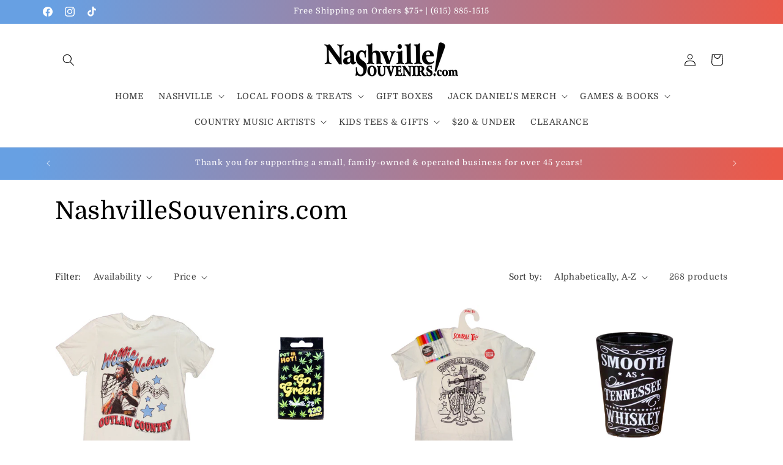

--- FILE ---
content_type: text/html; charset=utf-8
request_url: https://www.nashvillesouvenirs.com/collections/vendors?page=2&q=NashvilleSouvenirs.com
body_size: 36260
content:
<!doctype html>
<html class="js" lang="en">
  <head>
    <meta charset="utf-8">
    <meta http-equiv="X-UA-Compatible" content="IE=edge">
    <meta name="viewport" content="width=device-width,initial-scale=1">
    <meta name="theme-color" content="">
    <link rel="canonical" href="https://www.nashvillesouvenirs.com/collections/vendors?page=2&q=nashvillesouvenirs.com"><link rel="preconnect" href="https://fonts.shopifycdn.com" crossorigin><title>
      NashvilleSouvenirs.com
 &ndash; Page 2</title>

    

    

<meta property="og:site_name" content="NashvilleSouvenirs.com">
<meta property="og:url" content="https://www.nashvillesouvenirs.com/collections/vendors?page=2&q=nashvillesouvenirs.com">
<meta property="og:title" content="NashvilleSouvenirs.com">
<meta property="og:type" content="website">
<meta property="og:description" content="We are Nashville&#39;s oldest and largest gift shop offering Nashville gifts, Nashville Shirts and the full line of licensed Jack Daniel&#39;s merchandise and country music gifts. We&#39;re the next best thing to actually being in Nashville! And all purchases come with FREE SHIPPING on U.S. orders over$75!"><meta property="og:image" content="http://www.nashvillesouvenirs.com/cdn/shop/files/NS_LOGO_BLACK_125_78555499-2f6d-4874-b54a-7ab6516c2949.png?height=628&pad_color=ffffff&v=1677020000&width=1200">
  <meta property="og:image:secure_url" content="https://www.nashvillesouvenirs.com/cdn/shop/files/NS_LOGO_BLACK_125_78555499-2f6d-4874-b54a-7ab6516c2949.png?height=628&pad_color=ffffff&v=1677020000&width=1200">
  <meta property="og:image:width" content="1200">
  <meta property="og:image:height" content="628"><meta name="twitter:card" content="summary_large_image">
<meta name="twitter:title" content="NashvilleSouvenirs.com">
<meta name="twitter:description" content="We are Nashville&#39;s oldest and largest gift shop offering Nashville gifts, Nashville Shirts and the full line of licensed Jack Daniel&#39;s merchandise and country music gifts. We&#39;re the next best thing to actually being in Nashville! And all purchases come with FREE SHIPPING on U.S. orders over$75!">


    <script src="//www.nashvillesouvenirs.com/cdn/shop/t/12/assets/constants.js?v=132983761750457495441746302482" defer="defer"></script>
    <script src="//www.nashvillesouvenirs.com/cdn/shop/t/12/assets/pubsub.js?v=25310214064522200911746302484" defer="defer"></script>
    <script src="//www.nashvillesouvenirs.com/cdn/shop/t/12/assets/global.js?v=184345515105158409801746302482" defer="defer"></script>
    <script src="//www.nashvillesouvenirs.com/cdn/shop/t/12/assets/details-disclosure.js?v=13653116266235556501746302482" defer="defer"></script>
    <script src="//www.nashvillesouvenirs.com/cdn/shop/t/12/assets/details-modal.js?v=25581673532751508451746302482" defer="defer"></script>
    <script src="//www.nashvillesouvenirs.com/cdn/shop/t/12/assets/search-form.js?v=133129549252120666541746302484" defer="defer"></script><script src="//www.nashvillesouvenirs.com/cdn/shop/t/12/assets/animations.js?v=88693664871331136111746302482" defer="defer"></script><script>window.performance && window.performance.mark && window.performance.mark('shopify.content_for_header.start');</script><meta name="facebook-domain-verification" content="xsd0z6kv8os7bev2hmr592pjihql6p">
<meta id="shopify-digital-wallet" name="shopify-digital-wallet" content="/49761288349/digital_wallets/dialog">
<meta name="shopify-checkout-api-token" content="ed55df7382ecc38c6b5c0106cf6162fe">
<meta id="in-context-paypal-metadata" data-shop-id="49761288349" data-venmo-supported="false" data-environment="production" data-locale="en_US" data-paypal-v4="true" data-currency="USD">
<script async="async" src="/checkouts/internal/preloads.js?locale=en-US"></script>
<link rel="preconnect" href="https://shop.app" crossorigin="anonymous">
<script async="async" src="https://shop.app/checkouts/internal/preloads.js?locale=en-US&shop_id=49761288349" crossorigin="anonymous"></script>
<script id="apple-pay-shop-capabilities" type="application/json">{"shopId":49761288349,"countryCode":"US","currencyCode":"USD","merchantCapabilities":["supports3DS"],"merchantId":"gid:\/\/shopify\/Shop\/49761288349","merchantName":"NashvilleSouvenirs.com","requiredBillingContactFields":["postalAddress","email"],"requiredShippingContactFields":["postalAddress","email"],"shippingType":"shipping","supportedNetworks":["visa","masterCard","amex","discover","elo","jcb"],"total":{"type":"pending","label":"NashvilleSouvenirs.com","amount":"1.00"},"shopifyPaymentsEnabled":true,"supportsSubscriptions":true}</script>
<script id="shopify-features" type="application/json">{"accessToken":"ed55df7382ecc38c6b5c0106cf6162fe","betas":["rich-media-storefront-analytics"],"domain":"www.nashvillesouvenirs.com","predictiveSearch":true,"shopId":49761288349,"locale":"en"}</script>
<script>var Shopify = Shopify || {};
Shopify.shop = "nashville-souvenirs-admin.myshopify.com";
Shopify.locale = "en";
Shopify.currency = {"active":"USD","rate":"1.0"};
Shopify.country = "US";
Shopify.theme = {"name":"Dawn","id":150143664344,"schema_name":"Dawn","schema_version":"15.3.0","theme_store_id":887,"role":"main"};
Shopify.theme.handle = "null";
Shopify.theme.style = {"id":null,"handle":null};
Shopify.cdnHost = "www.nashvillesouvenirs.com/cdn";
Shopify.routes = Shopify.routes || {};
Shopify.routes.root = "/";</script>
<script type="module">!function(o){(o.Shopify=o.Shopify||{}).modules=!0}(window);</script>
<script>!function(o){function n(){var o=[];function n(){o.push(Array.prototype.slice.apply(arguments))}return n.q=o,n}var t=o.Shopify=o.Shopify||{};t.loadFeatures=n(),t.autoloadFeatures=n()}(window);</script>
<script>
  window.ShopifyPay = window.ShopifyPay || {};
  window.ShopifyPay.apiHost = "shop.app\/pay";
  window.ShopifyPay.redirectState = null;
</script>
<script id="shop-js-analytics" type="application/json">{"pageType":"collection"}</script>
<script defer="defer" async type="module" src="//www.nashvillesouvenirs.com/cdn/shopifycloud/shop-js/modules/v2/client.init-shop-cart-sync_C5BV16lS.en.esm.js"></script>
<script defer="defer" async type="module" src="//www.nashvillesouvenirs.com/cdn/shopifycloud/shop-js/modules/v2/chunk.common_CygWptCX.esm.js"></script>
<script type="module">
  await import("//www.nashvillesouvenirs.com/cdn/shopifycloud/shop-js/modules/v2/client.init-shop-cart-sync_C5BV16lS.en.esm.js");
await import("//www.nashvillesouvenirs.com/cdn/shopifycloud/shop-js/modules/v2/chunk.common_CygWptCX.esm.js");

  window.Shopify.SignInWithShop?.initShopCartSync?.({"fedCMEnabled":true,"windoidEnabled":true});

</script>
<script>
  window.Shopify = window.Shopify || {};
  if (!window.Shopify.featureAssets) window.Shopify.featureAssets = {};
  window.Shopify.featureAssets['shop-js'] = {"shop-cart-sync":["modules/v2/client.shop-cart-sync_ZFArdW7E.en.esm.js","modules/v2/chunk.common_CygWptCX.esm.js"],"init-fed-cm":["modules/v2/client.init-fed-cm_CmiC4vf6.en.esm.js","modules/v2/chunk.common_CygWptCX.esm.js"],"shop-button":["modules/v2/client.shop-button_tlx5R9nI.en.esm.js","modules/v2/chunk.common_CygWptCX.esm.js"],"shop-cash-offers":["modules/v2/client.shop-cash-offers_DOA2yAJr.en.esm.js","modules/v2/chunk.common_CygWptCX.esm.js","modules/v2/chunk.modal_D71HUcav.esm.js"],"init-windoid":["modules/v2/client.init-windoid_sURxWdc1.en.esm.js","modules/v2/chunk.common_CygWptCX.esm.js"],"shop-toast-manager":["modules/v2/client.shop-toast-manager_ClPi3nE9.en.esm.js","modules/v2/chunk.common_CygWptCX.esm.js"],"init-shop-email-lookup-coordinator":["modules/v2/client.init-shop-email-lookup-coordinator_B8hsDcYM.en.esm.js","modules/v2/chunk.common_CygWptCX.esm.js"],"init-shop-cart-sync":["modules/v2/client.init-shop-cart-sync_C5BV16lS.en.esm.js","modules/v2/chunk.common_CygWptCX.esm.js"],"avatar":["modules/v2/client.avatar_BTnouDA3.en.esm.js"],"pay-button":["modules/v2/client.pay-button_FdsNuTd3.en.esm.js","modules/v2/chunk.common_CygWptCX.esm.js"],"init-customer-accounts":["modules/v2/client.init-customer-accounts_DxDtT_ad.en.esm.js","modules/v2/client.shop-login-button_C5VAVYt1.en.esm.js","modules/v2/chunk.common_CygWptCX.esm.js","modules/v2/chunk.modal_D71HUcav.esm.js"],"init-shop-for-new-customer-accounts":["modules/v2/client.init-shop-for-new-customer-accounts_ChsxoAhi.en.esm.js","modules/v2/client.shop-login-button_C5VAVYt1.en.esm.js","modules/v2/chunk.common_CygWptCX.esm.js","modules/v2/chunk.modal_D71HUcav.esm.js"],"shop-login-button":["modules/v2/client.shop-login-button_C5VAVYt1.en.esm.js","modules/v2/chunk.common_CygWptCX.esm.js","modules/v2/chunk.modal_D71HUcav.esm.js"],"init-customer-accounts-sign-up":["modules/v2/client.init-customer-accounts-sign-up_CPSyQ0Tj.en.esm.js","modules/v2/client.shop-login-button_C5VAVYt1.en.esm.js","modules/v2/chunk.common_CygWptCX.esm.js","modules/v2/chunk.modal_D71HUcav.esm.js"],"shop-follow-button":["modules/v2/client.shop-follow-button_Cva4Ekp9.en.esm.js","modules/v2/chunk.common_CygWptCX.esm.js","modules/v2/chunk.modal_D71HUcav.esm.js"],"checkout-modal":["modules/v2/client.checkout-modal_BPM8l0SH.en.esm.js","modules/v2/chunk.common_CygWptCX.esm.js","modules/v2/chunk.modal_D71HUcav.esm.js"],"lead-capture":["modules/v2/client.lead-capture_Bi8yE_yS.en.esm.js","modules/v2/chunk.common_CygWptCX.esm.js","modules/v2/chunk.modal_D71HUcav.esm.js"],"shop-login":["modules/v2/client.shop-login_D6lNrXab.en.esm.js","modules/v2/chunk.common_CygWptCX.esm.js","modules/v2/chunk.modal_D71HUcav.esm.js"],"payment-terms":["modules/v2/client.payment-terms_CZxnsJam.en.esm.js","modules/v2/chunk.common_CygWptCX.esm.js","modules/v2/chunk.modal_D71HUcav.esm.js"]};
</script>
<script id="__st">var __st={"a":49761288349,"offset":-21600,"reqid":"807fefea-9679-4031-9862-bc0bccccd50f-1768675168","pageurl":"www.nashvillesouvenirs.com\/collections\/vendors?page=2\u0026q=NashvilleSouvenirs.com","u":"d43a03876233","p":"vendors"};</script>
<script>window.ShopifyPaypalV4VisibilityTracking = true;</script>
<script id="captcha-bootstrap">!function(){'use strict';const t='contact',e='account',n='new_comment',o=[[t,t],['blogs',n],['comments',n],[t,'customer']],c=[[e,'customer_login'],[e,'guest_login'],[e,'recover_customer_password'],[e,'create_customer']],r=t=>t.map((([t,e])=>`form[action*='/${t}']:not([data-nocaptcha='true']) input[name='form_type'][value='${e}']`)).join(','),a=t=>()=>t?[...document.querySelectorAll(t)].map((t=>t.form)):[];function s(){const t=[...o],e=r(t);return a(e)}const i='password',u='form_key',d=['recaptcha-v3-token','g-recaptcha-response','h-captcha-response',i],f=()=>{try{return window.sessionStorage}catch{return}},m='__shopify_v',_=t=>t.elements[u];function p(t,e,n=!1){try{const o=window.sessionStorage,c=JSON.parse(o.getItem(e)),{data:r}=function(t){const{data:e,action:n}=t;return t[m]||n?{data:e,action:n}:{data:t,action:n}}(c);for(const[e,n]of Object.entries(r))t.elements[e]&&(t.elements[e].value=n);n&&o.removeItem(e)}catch(o){console.error('form repopulation failed',{error:o})}}const l='form_type',E='cptcha';function T(t){t.dataset[E]=!0}const w=window,h=w.document,L='Shopify',v='ce_forms',y='captcha';let A=!1;((t,e)=>{const n=(g='f06e6c50-85a8-45c8-87d0-21a2b65856fe',I='https://cdn.shopify.com/shopifycloud/storefront-forms-hcaptcha/ce_storefront_forms_captcha_hcaptcha.v1.5.2.iife.js',D={infoText:'Protected by hCaptcha',privacyText:'Privacy',termsText:'Terms'},(t,e,n)=>{const o=w[L][v],c=o.bindForm;if(c)return c(t,g,e,D).then(n);var r;o.q.push([[t,g,e,D],n]),r=I,A||(h.body.append(Object.assign(h.createElement('script'),{id:'captcha-provider',async:!0,src:r})),A=!0)});var g,I,D;w[L]=w[L]||{},w[L][v]=w[L][v]||{},w[L][v].q=[],w[L][y]=w[L][y]||{},w[L][y].protect=function(t,e){n(t,void 0,e),T(t)},Object.freeze(w[L][y]),function(t,e,n,w,h,L){const[v,y,A,g]=function(t,e,n){const i=e?o:[],u=t?c:[],d=[...i,...u],f=r(d),m=r(i),_=r(d.filter((([t,e])=>n.includes(e))));return[a(f),a(m),a(_),s()]}(w,h,L),I=t=>{const e=t.target;return e instanceof HTMLFormElement?e:e&&e.form},D=t=>v().includes(t);t.addEventListener('submit',(t=>{const e=I(t);if(!e)return;const n=D(e)&&!e.dataset.hcaptchaBound&&!e.dataset.recaptchaBound,o=_(e),c=g().includes(e)&&(!o||!o.value);(n||c)&&t.preventDefault(),c&&!n&&(function(t){try{if(!f())return;!function(t){const e=f();if(!e)return;const n=_(t);if(!n)return;const o=n.value;o&&e.removeItem(o)}(t);const e=Array.from(Array(32),(()=>Math.random().toString(36)[2])).join('');!function(t,e){_(t)||t.append(Object.assign(document.createElement('input'),{type:'hidden',name:u})),t.elements[u].value=e}(t,e),function(t,e){const n=f();if(!n)return;const o=[...t.querySelectorAll(`input[type='${i}']`)].map((({name:t})=>t)),c=[...d,...o],r={};for(const[a,s]of new FormData(t).entries())c.includes(a)||(r[a]=s);n.setItem(e,JSON.stringify({[m]:1,action:t.action,data:r}))}(t,e)}catch(e){console.error('failed to persist form',e)}}(e),e.submit())}));const S=(t,e)=>{t&&!t.dataset[E]&&(n(t,e.some((e=>e===t))),T(t))};for(const o of['focusin','change'])t.addEventListener(o,(t=>{const e=I(t);D(e)&&S(e,y())}));const B=e.get('form_key'),M=e.get(l),P=B&&M;t.addEventListener('DOMContentLoaded',(()=>{const t=y();if(P)for(const e of t)e.elements[l].value===M&&p(e,B);[...new Set([...A(),...v().filter((t=>'true'===t.dataset.shopifyCaptcha))])].forEach((e=>S(e,t)))}))}(h,new URLSearchParams(w.location.search),n,t,e,['guest_login'])})(!0,!0)}();</script>
<script integrity="sha256-4kQ18oKyAcykRKYeNunJcIwy7WH5gtpwJnB7kiuLZ1E=" data-source-attribution="shopify.loadfeatures" defer="defer" src="//www.nashvillesouvenirs.com/cdn/shopifycloud/storefront/assets/storefront/load_feature-a0a9edcb.js" crossorigin="anonymous"></script>
<script crossorigin="anonymous" defer="defer" src="//www.nashvillesouvenirs.com/cdn/shopifycloud/storefront/assets/shopify_pay/storefront-65b4c6d7.js?v=20250812"></script>
<script data-source-attribution="shopify.dynamic_checkout.dynamic.init">var Shopify=Shopify||{};Shopify.PaymentButton=Shopify.PaymentButton||{isStorefrontPortableWallets:!0,init:function(){window.Shopify.PaymentButton.init=function(){};var t=document.createElement("script");t.src="https://www.nashvillesouvenirs.com/cdn/shopifycloud/portable-wallets/latest/portable-wallets.en.js",t.type="module",document.head.appendChild(t)}};
</script>
<script data-source-attribution="shopify.dynamic_checkout.buyer_consent">
  function portableWalletsHideBuyerConsent(e){var t=document.getElementById("shopify-buyer-consent"),n=document.getElementById("shopify-subscription-policy-button");t&&n&&(t.classList.add("hidden"),t.setAttribute("aria-hidden","true"),n.removeEventListener("click",e))}function portableWalletsShowBuyerConsent(e){var t=document.getElementById("shopify-buyer-consent"),n=document.getElementById("shopify-subscription-policy-button");t&&n&&(t.classList.remove("hidden"),t.removeAttribute("aria-hidden"),n.addEventListener("click",e))}window.Shopify?.PaymentButton&&(window.Shopify.PaymentButton.hideBuyerConsent=portableWalletsHideBuyerConsent,window.Shopify.PaymentButton.showBuyerConsent=portableWalletsShowBuyerConsent);
</script>
<script data-source-attribution="shopify.dynamic_checkout.cart.bootstrap">document.addEventListener("DOMContentLoaded",(function(){function t(){return document.querySelector("shopify-accelerated-checkout-cart, shopify-accelerated-checkout")}if(t())Shopify.PaymentButton.init();else{new MutationObserver((function(e,n){t()&&(Shopify.PaymentButton.init(),n.disconnect())})).observe(document.body,{childList:!0,subtree:!0})}}));
</script>
<link id="shopify-accelerated-checkout-styles" rel="stylesheet" media="screen" href="https://www.nashvillesouvenirs.com/cdn/shopifycloud/portable-wallets/latest/accelerated-checkout-backwards-compat.css" crossorigin="anonymous">
<style id="shopify-accelerated-checkout-cart">
        #shopify-buyer-consent {
  margin-top: 1em;
  display: inline-block;
  width: 100%;
}

#shopify-buyer-consent.hidden {
  display: none;
}

#shopify-subscription-policy-button {
  background: none;
  border: none;
  padding: 0;
  text-decoration: underline;
  font-size: inherit;
  cursor: pointer;
}

#shopify-subscription-policy-button::before {
  box-shadow: none;
}

      </style>
<script id="sections-script" data-sections="header" defer="defer" src="//www.nashvillesouvenirs.com/cdn/shop/t/12/compiled_assets/scripts.js?v=3176"></script>
<script>window.performance && window.performance.mark && window.performance.mark('shopify.content_for_header.end');</script>


    <style data-shopify>
      @font-face {
  font-family: Domine;
  font-weight: 400;
  font-style: normal;
  font-display: swap;
  src: url("//www.nashvillesouvenirs.com/cdn/fonts/domine/domine_n4.db7650f19fc5819add9c727a32f1ba7f15f89a56.woff2") format("woff2"),
       url("//www.nashvillesouvenirs.com/cdn/fonts/domine/domine_n4.83c0c395d9dcec3568e66c3b52408e6068a5dba8.woff") format("woff");
}

      @font-face {
  font-family: Domine;
  font-weight: 700;
  font-style: normal;
  font-display: swap;
  src: url("//www.nashvillesouvenirs.com/cdn/fonts/domine/domine_n7.d520ceeab5a578be739293e6dc0db2ca7409e6d8.woff2") format("woff2"),
       url("//www.nashvillesouvenirs.com/cdn/fonts/domine/domine_n7.158567a933096dbe302df89a999ec132c98f0b81.woff") format("woff");
}

      
      
      @font-face {
  font-family: Domine;
  font-weight: 400;
  font-style: normal;
  font-display: swap;
  src: url("//www.nashvillesouvenirs.com/cdn/fonts/domine/domine_n4.db7650f19fc5819add9c727a32f1ba7f15f89a56.woff2") format("woff2"),
       url("//www.nashvillesouvenirs.com/cdn/fonts/domine/domine_n4.83c0c395d9dcec3568e66c3b52408e6068a5dba8.woff") format("woff");
}


      
        :root,
        .color-scheme-1 {
          --color-background: 255,255,255;
        
          --gradient-background: #ffffff;
        

        

        --color-foreground: 0,0,0;
        --color-background-contrast: 191,191,191;
        --color-shadow: 18,18,18;
        --color-button: 204,211,233;
        --color-button-text: 0,0,0;
        --color-secondary-button: 255,255,255;
        --color-secondary-button-text: 0,0,0;
        --color-link: 0,0,0;
        --color-badge-foreground: 0,0,0;
        --color-badge-background: 255,255,255;
        --color-badge-border: 0,0,0;
        --payment-terms-background-color: rgb(255 255 255);
      }
      
        
        .color-scheme-2 {
          --color-background: 243,243,243;
        
          --gradient-background: #f3f3f3;
        

        

        --color-foreground: 18,18,18;
        --color-background-contrast: 179,179,179;
        --color-shadow: 18,18,18;
        --color-button: 18,18,18;
        --color-button-text: 243,243,243;
        --color-secondary-button: 243,243,243;
        --color-secondary-button-text: 18,18,18;
        --color-link: 18,18,18;
        --color-badge-foreground: 18,18,18;
        --color-badge-background: 243,243,243;
        --color-badge-border: 18,18,18;
        --payment-terms-background-color: rgb(243 243 243);
      }
      
        
        .color-scheme-3 {
          --color-background: 36,40,51;
        
          --gradient-background: #242833;
        

        

        --color-foreground: 255,255,255;
        --color-background-contrast: 47,52,66;
        --color-shadow: 18,18,18;
        --color-button: 255,255,255;
        --color-button-text: 0,0,0;
        --color-secondary-button: 36,40,51;
        --color-secondary-button-text: 255,255,255;
        --color-link: 255,255,255;
        --color-badge-foreground: 255,255,255;
        --color-badge-background: 36,40,51;
        --color-badge-border: 255,255,255;
        --payment-terms-background-color: rgb(36 40 51);
      }
      
        
        .color-scheme-4 {
          --color-background: 18,18,18;
        
          --gradient-background: #121212;
        

        

        --color-foreground: 255,255,255;
        --color-background-contrast: 146,146,146;
        --color-shadow: 18,18,18;
        --color-button: 255,255,255;
        --color-button-text: 18,18,18;
        --color-secondary-button: 18,18,18;
        --color-secondary-button-text: 255,255,255;
        --color-link: 255,255,255;
        --color-badge-foreground: 255,255,255;
        --color-badge-background: 18,18,18;
        --color-badge-border: 255,255,255;
        --payment-terms-background-color: rgb(18 18 18);
      }
      
        
        .color-scheme-5 {
          --color-background: 51,79,180;
        
          --gradient-background: #334fb4;
        

        

        --color-foreground: 255,255,255;
        --color-background-contrast: 23,35,81;
        --color-shadow: 18,18,18;
        --color-button: 255,255,255;
        --color-button-text: 51,79,180;
        --color-secondary-button: 51,79,180;
        --color-secondary-button-text: 255,255,255;
        --color-link: 255,255,255;
        --color-badge-foreground: 255,255,255;
        --color-badge-background: 51,79,180;
        --color-badge-border: 255,255,255;
        --payment-terms-background-color: rgb(51 79 180);
      }
      
        
        .color-scheme-e06bd93f-2286-409d-a93b-934eab617d2a {
          --color-background: 204,211,233;
        
          --gradient-background: linear-gradient(97deg, rgba(103, 160, 227, 1) 6%, rgba(235, 89, 73, 1) 95%);
        

        

        --color-foreground: 255,255,255;
        --color-background-contrast: 115,134,195;
        --color-shadow: 18,18,18;
        --color-button: 18,18,18;
        --color-button-text: 255,255,255;
        --color-secondary-button: 204,211,233;
        --color-secondary-button-text: 18,18,18;
        --color-link: 18,18,18;
        --color-badge-foreground: 255,255,255;
        --color-badge-background: 204,211,233;
        --color-badge-border: 255,255,255;
        --payment-terms-background-color: rgb(204 211 233);
      }
      
        
        .color-scheme-d70c9b32-e4a6-4f20-8ad2-9b8c57dc9d0b {
          --color-background: 255,255,255;
        
          --gradient-background: linear-gradient(93deg, rgba(43, 130, 61, 1) 13%, rgba(211, 68, 68, 1) 67%);
        

        

        --color-foreground: 255,255,255;
        --color-background-contrast: 191,191,191;
        --color-shadow: 18,18,18;
        --color-button: 204,211,233;
        --color-button-text: 0,0,0;
        --color-secondary-button: 255,255,255;
        --color-secondary-button-text: 0,0,0;
        --color-link: 0,0,0;
        --color-badge-foreground: 255,255,255;
        --color-badge-background: 255,255,255;
        --color-badge-border: 255,255,255;
        --payment-terms-background-color: rgb(255 255 255);
      }
      
        
        .color-scheme-ec954740-3605-4d1e-9719-9eaee77433f7 {
          --color-background: 255,255,255;
        
          --gradient-background: linear-gradient(259deg, rgba(254, 217, 81, 1), rgba(255, 70, 199, 1) 51%, rgba(255, 79, 173, 1) 100%);
        

        

        --color-foreground: 0,0,0;
        --color-background-contrast: 191,191,191;
        --color-shadow: 244,72,72;
        --color-button: 255,255,255;
        --color-button-text: 0,0,0;
        --color-secondary-button: 255,255,255;
        --color-secondary-button-text: 0,0,0;
        --color-link: 0,0,0;
        --color-badge-foreground: 0,0,0;
        --color-badge-background: 255,255,255;
        --color-badge-border: 0,0,0;
        --payment-terms-background-color: rgb(255 255 255);
      }
      

      body, .color-scheme-1, .color-scheme-2, .color-scheme-3, .color-scheme-4, .color-scheme-5, .color-scheme-e06bd93f-2286-409d-a93b-934eab617d2a, .color-scheme-d70c9b32-e4a6-4f20-8ad2-9b8c57dc9d0b, .color-scheme-ec954740-3605-4d1e-9719-9eaee77433f7 {
        color: rgba(var(--color-foreground), 0.75);
        background-color: rgb(var(--color-background));
      }

      :root {
        --font-body-family: Domine, serif;
        --font-body-style: normal;
        --font-body-weight: 400;
        --font-body-weight-bold: 700;

        --font-heading-family: Domine, serif;
        --font-heading-style: normal;
        --font-heading-weight: 400;

        --font-body-scale: 1.0;
        --font-heading-scale: 1.0;

        --media-padding: px;
        --media-border-opacity: 0.05;
        --media-border-width: 1px;
        --media-radius: 0px;
        --media-shadow-opacity: 0.0;
        --media-shadow-horizontal-offset: 0px;
        --media-shadow-vertical-offset: 4px;
        --media-shadow-blur-radius: 5px;
        --media-shadow-visible: 0;

        --page-width: 120rem;
        --page-width-margin: 0rem;

        --product-card-image-padding: 0.0rem;
        --product-card-corner-radius: 0.0rem;
        --product-card-text-alignment: center;
        --product-card-border-width: 0.0rem;
        --product-card-border-opacity: 0.1;
        --product-card-shadow-opacity: 0.0;
        --product-card-shadow-visible: 0;
        --product-card-shadow-horizontal-offset: 0.0rem;
        --product-card-shadow-vertical-offset: 0.4rem;
        --product-card-shadow-blur-radius: 0.5rem;

        --collection-card-image-padding: 0.0rem;
        --collection-card-corner-radius: 0.0rem;
        --collection-card-text-alignment: left;
        --collection-card-border-width: 0.0rem;
        --collection-card-border-opacity: 0.1;
        --collection-card-shadow-opacity: 0.0;
        --collection-card-shadow-visible: 0;
        --collection-card-shadow-horizontal-offset: 0.0rem;
        --collection-card-shadow-vertical-offset: 0.4rem;
        --collection-card-shadow-blur-radius: 0.5rem;

        --blog-card-image-padding: 0.0rem;
        --blog-card-corner-radius: 0.0rem;
        --blog-card-text-alignment: left;
        --blog-card-border-width: 0.0rem;
        --blog-card-border-opacity: 0.1;
        --blog-card-shadow-opacity: 0.0;
        --blog-card-shadow-visible: 0;
        --blog-card-shadow-horizontal-offset: 0.0rem;
        --blog-card-shadow-vertical-offset: 0.4rem;
        --blog-card-shadow-blur-radius: 0.5rem;

        --badge-corner-radius: 4.0rem;

        --popup-border-width: 1px;
        --popup-border-opacity: 0.1;
        --popup-corner-radius: 0px;
        --popup-shadow-opacity: 0.05;
        --popup-shadow-horizontal-offset: 0px;
        --popup-shadow-vertical-offset: 4px;
        --popup-shadow-blur-radius: 5px;

        --drawer-border-width: 1px;
        --drawer-border-opacity: 0.1;
        --drawer-shadow-opacity: 0.0;
        --drawer-shadow-horizontal-offset: 0px;
        --drawer-shadow-vertical-offset: 4px;
        --drawer-shadow-blur-radius: 5px;

        --spacing-sections-desktop: 0px;
        --spacing-sections-mobile: 0px;

        --grid-desktop-vertical-spacing: 8px;
        --grid-desktop-horizontal-spacing: 8px;
        --grid-mobile-vertical-spacing: 4px;
        --grid-mobile-horizontal-spacing: 4px;

        --text-boxes-border-opacity: 0.1;
        --text-boxes-border-width: 0px;
        --text-boxes-radius: 0px;
        --text-boxes-shadow-opacity: 0.0;
        --text-boxes-shadow-visible: 0;
        --text-boxes-shadow-horizontal-offset: 0px;
        --text-boxes-shadow-vertical-offset: 4px;
        --text-boxes-shadow-blur-radius: 5px;

        --buttons-radius: 0px;
        --buttons-radius-outset: 0px;
        --buttons-border-width: 1px;
        --buttons-border-opacity: 1.0;
        --buttons-shadow-opacity: 0.0;
        --buttons-shadow-visible: 0;
        --buttons-shadow-horizontal-offset: 0px;
        --buttons-shadow-vertical-offset: 4px;
        --buttons-shadow-blur-radius: 5px;
        --buttons-border-offset: 0px;

        --inputs-radius: 0px;
        --inputs-border-width: 1px;
        --inputs-border-opacity: 0.55;
        --inputs-shadow-opacity: 0.0;
        --inputs-shadow-horizontal-offset: 0px;
        --inputs-margin-offset: 0px;
        --inputs-shadow-vertical-offset: 4px;
        --inputs-shadow-blur-radius: 5px;
        --inputs-radius-outset: 0px;

        --variant-pills-radius: 40px;
        --variant-pills-border-width: 1px;
        --variant-pills-border-opacity: 0.55;
        --variant-pills-shadow-opacity: 0.0;
        --variant-pills-shadow-horizontal-offset: 0px;
        --variant-pills-shadow-vertical-offset: 4px;
        --variant-pills-shadow-blur-radius: 5px;
      }

      *,
      *::before,
      *::after {
        box-sizing: inherit;
      }

      html {
        box-sizing: border-box;
        font-size: calc(var(--font-body-scale) * 62.5%);
        height: 100%;
      }

      body {
        display: grid;
        grid-template-rows: auto auto 1fr auto;
        grid-template-columns: 100%;
        min-height: 100%;
        margin: 0;
        font-size: 1.5rem;
        letter-spacing: 0.06rem;
        line-height: calc(1 + 0.8 / var(--font-body-scale));
        font-family: var(--font-body-family);
        font-style: var(--font-body-style);
        font-weight: var(--font-body-weight);
      }

      @media screen and (min-width: 750px) {
        body {
          font-size: 1.6rem;
        }
      }
    </style>

    <link href="//www.nashvillesouvenirs.com/cdn/shop/t/12/assets/base.css?v=159841507637079171801746302482" rel="stylesheet" type="text/css" media="all" />
    <link rel="stylesheet" href="//www.nashvillesouvenirs.com/cdn/shop/t/12/assets/component-cart-items.css?v=123238115697927560811746302482" media="print" onload="this.media='all'">
      <link rel="preload" as="font" href="//www.nashvillesouvenirs.com/cdn/fonts/domine/domine_n4.db7650f19fc5819add9c727a32f1ba7f15f89a56.woff2" type="font/woff2" crossorigin>
      

      <link rel="preload" as="font" href="//www.nashvillesouvenirs.com/cdn/fonts/domine/domine_n4.db7650f19fc5819add9c727a32f1ba7f15f89a56.woff2" type="font/woff2" crossorigin>
      
<link
        rel="stylesheet"
        href="//www.nashvillesouvenirs.com/cdn/shop/t/12/assets/component-predictive-search.css?v=118923337488134913561746302482"
        media="print"
        onload="this.media='all'"
      ><script>
      if (Shopify.designMode) {
        document.documentElement.classList.add('shopify-design-mode');
      }
    </script>
  <link href="https://monorail-edge.shopifysvc.com" rel="dns-prefetch">
<script>(function(){if ("sendBeacon" in navigator && "performance" in window) {try {var session_token_from_headers = performance.getEntriesByType('navigation')[0].serverTiming.find(x => x.name == '_s').description;} catch {var session_token_from_headers = undefined;}var session_cookie_matches = document.cookie.match(/_shopify_s=([^;]*)/);var session_token_from_cookie = session_cookie_matches && session_cookie_matches.length === 2 ? session_cookie_matches[1] : "";var session_token = session_token_from_headers || session_token_from_cookie || "";function handle_abandonment_event(e) {var entries = performance.getEntries().filter(function(entry) {return /monorail-edge.shopifysvc.com/.test(entry.name);});if (!window.abandonment_tracked && entries.length === 0) {window.abandonment_tracked = true;var currentMs = Date.now();var navigation_start = performance.timing.navigationStart;var payload = {shop_id: 49761288349,url: window.location.href,navigation_start,duration: currentMs - navigation_start,session_token,page_type: "collection"};window.navigator.sendBeacon("https://monorail-edge.shopifysvc.com/v1/produce", JSON.stringify({schema_id: "online_store_buyer_site_abandonment/1.1",payload: payload,metadata: {event_created_at_ms: currentMs,event_sent_at_ms: currentMs}}));}}window.addEventListener('pagehide', handle_abandonment_event);}}());</script>
<script id="web-pixels-manager-setup">(function e(e,d,r,n,o){if(void 0===o&&(o={}),!Boolean(null===(a=null===(i=window.Shopify)||void 0===i?void 0:i.analytics)||void 0===a?void 0:a.replayQueue)){var i,a;window.Shopify=window.Shopify||{};var t=window.Shopify;t.analytics=t.analytics||{};var s=t.analytics;s.replayQueue=[],s.publish=function(e,d,r){return s.replayQueue.push([e,d,r]),!0};try{self.performance.mark("wpm:start")}catch(e){}var l=function(){var e={modern:/Edge?\/(1{2}[4-9]|1[2-9]\d|[2-9]\d{2}|\d{4,})\.\d+(\.\d+|)|Firefox\/(1{2}[4-9]|1[2-9]\d|[2-9]\d{2}|\d{4,})\.\d+(\.\d+|)|Chrom(ium|e)\/(9{2}|\d{3,})\.\d+(\.\d+|)|(Maci|X1{2}).+ Version\/(15\.\d+|(1[6-9]|[2-9]\d|\d{3,})\.\d+)([,.]\d+|)( \(\w+\)|)( Mobile\/\w+|) Safari\/|Chrome.+OPR\/(9{2}|\d{3,})\.\d+\.\d+|(CPU[ +]OS|iPhone[ +]OS|CPU[ +]iPhone|CPU IPhone OS|CPU iPad OS)[ +]+(15[._]\d+|(1[6-9]|[2-9]\d|\d{3,})[._]\d+)([._]\d+|)|Android:?[ /-](13[3-9]|1[4-9]\d|[2-9]\d{2}|\d{4,})(\.\d+|)(\.\d+|)|Android.+Firefox\/(13[5-9]|1[4-9]\d|[2-9]\d{2}|\d{4,})\.\d+(\.\d+|)|Android.+Chrom(ium|e)\/(13[3-9]|1[4-9]\d|[2-9]\d{2}|\d{4,})\.\d+(\.\d+|)|SamsungBrowser\/([2-9]\d|\d{3,})\.\d+/,legacy:/Edge?\/(1[6-9]|[2-9]\d|\d{3,})\.\d+(\.\d+|)|Firefox\/(5[4-9]|[6-9]\d|\d{3,})\.\d+(\.\d+|)|Chrom(ium|e)\/(5[1-9]|[6-9]\d|\d{3,})\.\d+(\.\d+|)([\d.]+$|.*Safari\/(?![\d.]+ Edge\/[\d.]+$))|(Maci|X1{2}).+ Version\/(10\.\d+|(1[1-9]|[2-9]\d|\d{3,})\.\d+)([,.]\d+|)( \(\w+\)|)( Mobile\/\w+|) Safari\/|Chrome.+OPR\/(3[89]|[4-9]\d|\d{3,})\.\d+\.\d+|(CPU[ +]OS|iPhone[ +]OS|CPU[ +]iPhone|CPU IPhone OS|CPU iPad OS)[ +]+(10[._]\d+|(1[1-9]|[2-9]\d|\d{3,})[._]\d+)([._]\d+|)|Android:?[ /-](13[3-9]|1[4-9]\d|[2-9]\d{2}|\d{4,})(\.\d+|)(\.\d+|)|Mobile Safari.+OPR\/([89]\d|\d{3,})\.\d+\.\d+|Android.+Firefox\/(13[5-9]|1[4-9]\d|[2-9]\d{2}|\d{4,})\.\d+(\.\d+|)|Android.+Chrom(ium|e)\/(13[3-9]|1[4-9]\d|[2-9]\d{2}|\d{4,})\.\d+(\.\d+|)|Android.+(UC? ?Browser|UCWEB|U3)[ /]?(15\.([5-9]|\d{2,})|(1[6-9]|[2-9]\d|\d{3,})\.\d+)\.\d+|SamsungBrowser\/(5\.\d+|([6-9]|\d{2,})\.\d+)|Android.+MQ{2}Browser\/(14(\.(9|\d{2,})|)|(1[5-9]|[2-9]\d|\d{3,})(\.\d+|))(\.\d+|)|K[Aa][Ii]OS\/(3\.\d+|([4-9]|\d{2,})\.\d+)(\.\d+|)/},d=e.modern,r=e.legacy,n=navigator.userAgent;return n.match(d)?"modern":n.match(r)?"legacy":"unknown"}(),u="modern"===l?"modern":"legacy",c=(null!=n?n:{modern:"",legacy:""})[u],f=function(e){return[e.baseUrl,"/wpm","/b",e.hashVersion,"modern"===e.buildTarget?"m":"l",".js"].join("")}({baseUrl:d,hashVersion:r,buildTarget:u}),m=function(e){var d=e.version,r=e.bundleTarget,n=e.surface,o=e.pageUrl,i=e.monorailEndpoint;return{emit:function(e){var a=e.status,t=e.errorMsg,s=(new Date).getTime(),l=JSON.stringify({metadata:{event_sent_at_ms:s},events:[{schema_id:"web_pixels_manager_load/3.1",payload:{version:d,bundle_target:r,page_url:o,status:a,surface:n,error_msg:t},metadata:{event_created_at_ms:s}}]});if(!i)return console&&console.warn&&console.warn("[Web Pixels Manager] No Monorail endpoint provided, skipping logging."),!1;try{return self.navigator.sendBeacon.bind(self.navigator)(i,l)}catch(e){}var u=new XMLHttpRequest;try{return u.open("POST",i,!0),u.setRequestHeader("Content-Type","text/plain"),u.send(l),!0}catch(e){return console&&console.warn&&console.warn("[Web Pixels Manager] Got an unhandled error while logging to Monorail."),!1}}}}({version:r,bundleTarget:l,surface:e.surface,pageUrl:self.location.href,monorailEndpoint:e.monorailEndpoint});try{o.browserTarget=l,function(e){var d=e.src,r=e.async,n=void 0===r||r,o=e.onload,i=e.onerror,a=e.sri,t=e.scriptDataAttributes,s=void 0===t?{}:t,l=document.createElement("script"),u=document.querySelector("head"),c=document.querySelector("body");if(l.async=n,l.src=d,a&&(l.integrity=a,l.crossOrigin="anonymous"),s)for(var f in s)if(Object.prototype.hasOwnProperty.call(s,f))try{l.dataset[f]=s[f]}catch(e){}if(o&&l.addEventListener("load",o),i&&l.addEventListener("error",i),u)u.appendChild(l);else{if(!c)throw new Error("Did not find a head or body element to append the script");c.appendChild(l)}}({src:f,async:!0,onload:function(){if(!function(){var e,d;return Boolean(null===(d=null===(e=window.Shopify)||void 0===e?void 0:e.analytics)||void 0===d?void 0:d.initialized)}()){var d=window.webPixelsManager.init(e)||void 0;if(d){var r=window.Shopify.analytics;r.replayQueue.forEach((function(e){var r=e[0],n=e[1],o=e[2];d.publishCustomEvent(r,n,o)})),r.replayQueue=[],r.publish=d.publishCustomEvent,r.visitor=d.visitor,r.initialized=!0}}},onerror:function(){return m.emit({status:"failed",errorMsg:"".concat(f," has failed to load")})},sri:function(e){var d=/^sha384-[A-Za-z0-9+/=]+$/;return"string"==typeof e&&d.test(e)}(c)?c:"",scriptDataAttributes:o}),m.emit({status:"loading"})}catch(e){m.emit({status:"failed",errorMsg:(null==e?void 0:e.message)||"Unknown error"})}}})({shopId: 49761288349,storefrontBaseUrl: "https://www.nashvillesouvenirs.com",extensionsBaseUrl: "https://extensions.shopifycdn.com/cdn/shopifycloud/web-pixels-manager",monorailEndpoint: "https://monorail-edge.shopifysvc.com/unstable/produce_batch",surface: "storefront-renderer",enabledBetaFlags: ["2dca8a86"],webPixelsConfigList: [{"id":"1049493720","configuration":"{\"pixelCode\":\"D1FB0M3C77UAHUUDOE60\"}","eventPayloadVersion":"v1","runtimeContext":"STRICT","scriptVersion":"22e92c2ad45662f435e4801458fb78cc","type":"APP","apiClientId":4383523,"privacyPurposes":["ANALYTICS","MARKETING","SALE_OF_DATA"],"dataSharingAdjustments":{"protectedCustomerApprovalScopes":["read_customer_address","read_customer_email","read_customer_name","read_customer_personal_data","read_customer_phone"]}},{"id":"1020723416","configuration":"{\"pixel_id\":\"3246740282141622\",\"pixel_type\":\"facebook_pixel\"}","eventPayloadVersion":"v1","runtimeContext":"OPEN","scriptVersion":"ca16bc87fe92b6042fbaa3acc2fbdaa6","type":"APP","apiClientId":2329312,"privacyPurposes":["ANALYTICS","MARKETING","SALE_OF_DATA"],"dataSharingAdjustments":{"protectedCustomerApprovalScopes":["read_customer_address","read_customer_email","read_customer_name","read_customer_personal_data","read_customer_phone"]}},{"id":"611811544","configuration":"{\"config\":\"{\\\"pixel_id\\\":\\\"G-215XDW3H0L\\\",\\\"gtag_events\\\":[{\\\"type\\\":\\\"begin_checkout\\\",\\\"action_label\\\":\\\"G-215XDW3H0L\\\"},{\\\"type\\\":\\\"search\\\",\\\"action_label\\\":\\\"G-215XDW3H0L\\\"},{\\\"type\\\":\\\"view_item\\\",\\\"action_label\\\":\\\"G-215XDW3H0L\\\"},{\\\"type\\\":\\\"purchase\\\",\\\"action_label\\\":\\\"G-215XDW3H0L\\\"},{\\\"type\\\":\\\"page_view\\\",\\\"action_label\\\":\\\"G-215XDW3H0L\\\"},{\\\"type\\\":\\\"add_payment_info\\\",\\\"action_label\\\":\\\"G-215XDW3H0L\\\"},{\\\"type\\\":\\\"add_to_cart\\\",\\\"action_label\\\":\\\"G-215XDW3H0L\\\"}],\\\"enable_monitoring_mode\\\":false}\"}","eventPayloadVersion":"v1","runtimeContext":"OPEN","scriptVersion":"b2a88bafab3e21179ed38636efcd8a93","type":"APP","apiClientId":1780363,"privacyPurposes":[],"dataSharingAdjustments":{"protectedCustomerApprovalScopes":["read_customer_address","read_customer_email","read_customer_name","read_customer_personal_data","read_customer_phone"]}},{"id":"shopify-app-pixel","configuration":"{}","eventPayloadVersion":"v1","runtimeContext":"STRICT","scriptVersion":"0450","apiClientId":"shopify-pixel","type":"APP","privacyPurposes":["ANALYTICS","MARKETING"]},{"id":"shopify-custom-pixel","eventPayloadVersion":"v1","runtimeContext":"LAX","scriptVersion":"0450","apiClientId":"shopify-pixel","type":"CUSTOM","privacyPurposes":["ANALYTICS","MARKETING"]}],isMerchantRequest: false,initData: {"shop":{"name":"NashvilleSouvenirs.com","paymentSettings":{"currencyCode":"USD"},"myshopifyDomain":"nashville-souvenirs-admin.myshopify.com","countryCode":"US","storefrontUrl":"https:\/\/www.nashvillesouvenirs.com"},"customer":null,"cart":null,"checkout":null,"productVariants":[],"purchasingCompany":null},},"https://www.nashvillesouvenirs.com/cdn","fcfee988w5aeb613cpc8e4bc33m6693e112",{"modern":"","legacy":""},{"shopId":"49761288349","storefrontBaseUrl":"https:\/\/www.nashvillesouvenirs.com","extensionBaseUrl":"https:\/\/extensions.shopifycdn.com\/cdn\/shopifycloud\/web-pixels-manager","surface":"storefront-renderer","enabledBetaFlags":"[\"2dca8a86\"]","isMerchantRequest":"false","hashVersion":"fcfee988w5aeb613cpc8e4bc33m6693e112","publish":"custom","events":"[[\"page_viewed\",{}]]"});</script><script>
  window.ShopifyAnalytics = window.ShopifyAnalytics || {};
  window.ShopifyAnalytics.meta = window.ShopifyAnalytics.meta || {};
  window.ShopifyAnalytics.meta.currency = 'USD';
  var meta = {"page":{"pageType":"vendors","requestId":"807fefea-9679-4031-9862-bc0bccccd50f-1768675168"}};
  for (var attr in meta) {
    window.ShopifyAnalytics.meta[attr] = meta[attr];
  }
</script>
<script class="analytics">
  (function () {
    var customDocumentWrite = function(content) {
      var jquery = null;

      if (window.jQuery) {
        jquery = window.jQuery;
      } else if (window.Checkout && window.Checkout.$) {
        jquery = window.Checkout.$;
      }

      if (jquery) {
        jquery('body').append(content);
      }
    };

    var hasLoggedConversion = function(token) {
      if (token) {
        return document.cookie.indexOf('loggedConversion=' + token) !== -1;
      }
      return false;
    }

    var setCookieIfConversion = function(token) {
      if (token) {
        var twoMonthsFromNow = new Date(Date.now());
        twoMonthsFromNow.setMonth(twoMonthsFromNow.getMonth() + 2);

        document.cookie = 'loggedConversion=' + token + '; expires=' + twoMonthsFromNow;
      }
    }

    var trekkie = window.ShopifyAnalytics.lib = window.trekkie = window.trekkie || [];
    if (trekkie.integrations) {
      return;
    }
    trekkie.methods = [
      'identify',
      'page',
      'ready',
      'track',
      'trackForm',
      'trackLink'
    ];
    trekkie.factory = function(method) {
      return function() {
        var args = Array.prototype.slice.call(arguments);
        args.unshift(method);
        trekkie.push(args);
        return trekkie;
      };
    };
    for (var i = 0; i < trekkie.methods.length; i++) {
      var key = trekkie.methods[i];
      trekkie[key] = trekkie.factory(key);
    }
    trekkie.load = function(config) {
      trekkie.config = config || {};
      trekkie.config.initialDocumentCookie = document.cookie;
      var first = document.getElementsByTagName('script')[0];
      var script = document.createElement('script');
      script.type = 'text/javascript';
      script.onerror = function(e) {
        var scriptFallback = document.createElement('script');
        scriptFallback.type = 'text/javascript';
        scriptFallback.onerror = function(error) {
                var Monorail = {
      produce: function produce(monorailDomain, schemaId, payload) {
        var currentMs = new Date().getTime();
        var event = {
          schema_id: schemaId,
          payload: payload,
          metadata: {
            event_created_at_ms: currentMs,
            event_sent_at_ms: currentMs
          }
        };
        return Monorail.sendRequest("https://" + monorailDomain + "/v1/produce", JSON.stringify(event));
      },
      sendRequest: function sendRequest(endpointUrl, payload) {
        // Try the sendBeacon API
        if (window && window.navigator && typeof window.navigator.sendBeacon === 'function' && typeof window.Blob === 'function' && !Monorail.isIos12()) {
          var blobData = new window.Blob([payload], {
            type: 'text/plain'
          });

          if (window.navigator.sendBeacon(endpointUrl, blobData)) {
            return true;
          } // sendBeacon was not successful

        } // XHR beacon

        var xhr = new XMLHttpRequest();

        try {
          xhr.open('POST', endpointUrl);
          xhr.setRequestHeader('Content-Type', 'text/plain');
          xhr.send(payload);
        } catch (e) {
          console.log(e);
        }

        return false;
      },
      isIos12: function isIos12() {
        return window.navigator.userAgent.lastIndexOf('iPhone; CPU iPhone OS 12_') !== -1 || window.navigator.userAgent.lastIndexOf('iPad; CPU OS 12_') !== -1;
      }
    };
    Monorail.produce('monorail-edge.shopifysvc.com',
      'trekkie_storefront_load_errors/1.1',
      {shop_id: 49761288349,
      theme_id: 150143664344,
      app_name: "storefront",
      context_url: window.location.href,
      source_url: "//www.nashvillesouvenirs.com/cdn/s/trekkie.storefront.cd680fe47e6c39ca5d5df5f0a32d569bc48c0f27.min.js"});

        };
        scriptFallback.async = true;
        scriptFallback.src = '//www.nashvillesouvenirs.com/cdn/s/trekkie.storefront.cd680fe47e6c39ca5d5df5f0a32d569bc48c0f27.min.js';
        first.parentNode.insertBefore(scriptFallback, first);
      };
      script.async = true;
      script.src = '//www.nashvillesouvenirs.com/cdn/s/trekkie.storefront.cd680fe47e6c39ca5d5df5f0a32d569bc48c0f27.min.js';
      first.parentNode.insertBefore(script, first);
    };
    trekkie.load(
      {"Trekkie":{"appName":"storefront","development":false,"defaultAttributes":{"shopId":49761288349,"isMerchantRequest":null,"themeId":150143664344,"themeCityHash":"9472280754409364524","contentLanguage":"en","currency":"USD","eventMetadataId":"ad979da6-3611-4b4f-8c7c-f509917e9a09"},"isServerSideCookieWritingEnabled":true,"monorailRegion":"shop_domain","enabledBetaFlags":["65f19447"]},"Session Attribution":{},"S2S":{"facebookCapiEnabled":true,"source":"trekkie-storefront-renderer","apiClientId":580111}}
    );

    var loaded = false;
    trekkie.ready(function() {
      if (loaded) return;
      loaded = true;

      window.ShopifyAnalytics.lib = window.trekkie;

      var originalDocumentWrite = document.write;
      document.write = customDocumentWrite;
      try { window.ShopifyAnalytics.merchantGoogleAnalytics.call(this); } catch(error) {};
      document.write = originalDocumentWrite;

      window.ShopifyAnalytics.lib.page(null,{"pageType":"vendors","requestId":"807fefea-9679-4031-9862-bc0bccccd50f-1768675168","shopifyEmitted":true});

      var match = window.location.pathname.match(/checkouts\/(.+)\/(thank_you|post_purchase)/)
      var token = match? match[1]: undefined;
      if (!hasLoggedConversion(token)) {
        setCookieIfConversion(token);
        
      }
    });


        var eventsListenerScript = document.createElement('script');
        eventsListenerScript.async = true;
        eventsListenerScript.src = "//www.nashvillesouvenirs.com/cdn/shopifycloud/storefront/assets/shop_events_listener-3da45d37.js";
        document.getElementsByTagName('head')[0].appendChild(eventsListenerScript);

})();</script>
  <script>
  if (!window.ga || (window.ga && typeof window.ga !== 'function')) {
    window.ga = function ga() {
      (window.ga.q = window.ga.q || []).push(arguments);
      if (window.Shopify && window.Shopify.analytics && typeof window.Shopify.analytics.publish === 'function') {
        window.Shopify.analytics.publish("ga_stub_called", {}, {sendTo: "google_osp_migration"});
      }
      console.error("Shopify's Google Analytics stub called with:", Array.from(arguments), "\nSee https://help.shopify.com/manual/promoting-marketing/pixels/pixel-migration#google for more information.");
    };
    if (window.Shopify && window.Shopify.analytics && typeof window.Shopify.analytics.publish === 'function') {
      window.Shopify.analytics.publish("ga_stub_initialized", {}, {sendTo: "google_osp_migration"});
    }
  }
</script>
<script
  defer
  src="https://www.nashvillesouvenirs.com/cdn/shopifycloud/perf-kit/shopify-perf-kit-3.0.4.min.js"
  data-application="storefront-renderer"
  data-shop-id="49761288349"
  data-render-region="gcp-us-central1"
  data-page-type="collection"
  data-theme-instance-id="150143664344"
  data-theme-name="Dawn"
  data-theme-version="15.3.0"
  data-monorail-region="shop_domain"
  data-resource-timing-sampling-rate="10"
  data-shs="true"
  data-shs-beacon="true"
  data-shs-export-with-fetch="true"
  data-shs-logs-sample-rate="1"
  data-shs-beacon-endpoint="https://www.nashvillesouvenirs.com/api/collect"
></script>
</head>

  <body class="gradient">
    <a class="skip-to-content-link button visually-hidden" href="#MainContent">
      Skip to content
    </a><!-- BEGIN sections: header-group -->
<div id="shopify-section-sections--19377191649496__announcement_bar_cweJV6" class="shopify-section shopify-section-group-header-group announcement-bar-section"><link href="//www.nashvillesouvenirs.com/cdn/shop/t/12/assets/component-slideshow.css?v=17933591812325749411746302482" rel="stylesheet" type="text/css" media="all" />
<link href="//www.nashvillesouvenirs.com/cdn/shop/t/12/assets/component-slider.css?v=14039311878856620671746302482" rel="stylesheet" type="text/css" media="all" />

  <link href="//www.nashvillesouvenirs.com/cdn/shop/t/12/assets/component-list-social.css?v=35792976012981934991746302482" rel="stylesheet" type="text/css" media="all" />


<div
  class="utility-bar color-scheme-e06bd93f-2286-409d-a93b-934eab617d2a gradient utility-bar--bottom-border"
>
  <div class="page-width utility-bar__grid utility-bar__grid--3-col">

<ul class="list-unstyled list-social" role="list"><li class="list-social__item">
      <a href="https://www.facebook.com/nashvillemuseum/" class="link list-social__link">
        <span class="svg-wrapper"><svg class="icon icon-facebook" viewBox="0 0 20 20"><path fill="currentColor" d="M18 10.049C18 5.603 14.419 2 10 2s-8 3.603-8 8.049C2 14.067 4.925 17.396 8.75 18v-5.624H6.719v-2.328h2.03V8.275c0-2.017 1.195-3.132 3.023-3.132.874 0 1.79.158 1.79.158v1.98h-1.009c-.994 0-1.303.621-1.303 1.258v1.51h2.219l-.355 2.326H11.25V18c3.825-.604 6.75-3.933 6.75-7.951"/></svg>
</span>
        <span class="visually-hidden">Facebook</span>
      </a>
    </li><li class="list-social__item">
      <a href="https://www.instagram.com/legendscountrymusicmuseum/" class="link list-social__link">
        <span class="svg-wrapper"><svg class="icon icon-instagram" viewBox="0 0 20 20"><path fill="currentColor" fill-rule="evenodd" d="M13.23 3.492c-.84-.037-1.096-.046-3.23-.046-2.144 0-2.39.01-3.238.055-.776.027-1.195.164-1.487.273a2.4 2.4 0 0 0-.912.593 2.5 2.5 0 0 0-.602.922c-.11.282-.238.702-.274 1.486-.046.84-.046 1.095-.046 3.23s.01 2.39.046 3.229c.004.51.097 1.016.274 1.495.145.365.319.639.602.913.282.282.538.456.92.602.474.176.974.268 1.479.273.848.046 1.103.046 3.238.046s2.39-.01 3.23-.046c.784-.036 1.203-.164 1.486-.273.374-.146.648-.329.921-.602.283-.283.447-.548.602-.922.177-.476.27-.979.274-1.486.037-.84.046-1.095.046-3.23s-.01-2.39-.055-3.229c-.027-.784-.164-1.204-.274-1.495a2.4 2.4 0 0 0-.593-.913 2.6 2.6 0 0 0-.92-.602c-.284-.11-.703-.237-1.488-.273ZM6.697 2.05c.857-.036 1.131-.045 3.302-.045a63 63 0 0 1 3.302.045c.664.014 1.321.14 1.943.374a4 4 0 0 1 1.414.922c.41.397.728.88.93 1.414.23.622.354 1.279.365 1.942C18 7.56 18 7.824 18 10.005c0 2.17-.01 2.444-.046 3.292-.036.858-.173 1.442-.374 1.943-.2.53-.474.976-.92 1.423a3.9 3.9 0 0 1-1.415.922c-.51.191-1.095.337-1.943.374-.857.036-1.122.045-3.302.045-2.171 0-2.445-.009-3.302-.055-.849-.027-1.432-.164-1.943-.364a4.15 4.15 0 0 1-1.414-.922 4.1 4.1 0 0 1-.93-1.423c-.183-.51-.329-1.085-.365-1.943C2.009 12.45 2 12.167 2 10.004c0-2.161 0-2.435.055-3.302.027-.848.164-1.432.365-1.942a4.4 4.4 0 0 1 .92-1.414 4.2 4.2 0 0 1 1.415-.93c.51-.183 1.094-.33 1.943-.366Zm.427 4.806a4.105 4.105 0 1 1 5.805 5.805 4.105 4.105 0 0 1-5.805-5.805m1.882 5.371a2.668 2.668 0 1 0 2.042-4.93 2.668 2.668 0 0 0-2.042 4.93m5.922-5.942a.958.958 0 1 1-1.355-1.355.958.958 0 0 1 1.355 1.355" clip-rule="evenodd"/></svg>
</span>
        <span class="visually-hidden">Instagram</span>
      </a>
    </li><li class="list-social__item">
      <a href="https://www.tiktok.com/@legendsofcountrymuseum" class="link list-social__link">
        <span class="svg-wrapper"><svg class="icon icon-tiktok" viewBox="0 0 20 20"><path fill="currentColor" d="M10.511 1.705h2.74s-.157 3.51 3.795 3.768v2.711s-2.114.129-3.796-1.158l.028 5.606A5.073 5.073 0 1 1 8.213 7.56h.708v2.785a2.298 2.298 0 1 0 1.618 2.205z"/></svg>
</span>
        <span class="visually-hidden">TikTok</span>
      </a>
    </li></ul>
<div
        class="announcement-bar announcement-bar--one-announcement"
        role="region"
        aria-label="Announcement"
        
      ><p class="announcement-bar__message h5">
            <span>Free Shipping on Orders $75+ | (615) 885-1515</span></p></div><div class="localization-wrapper">
</div>
  </div>
</div>


</div><div id="shopify-section-sections--19377191649496__header" class="shopify-section shopify-section-group-header-group section-header"><link rel="stylesheet" href="//www.nashvillesouvenirs.com/cdn/shop/t/12/assets/component-list-menu.css?v=151968516119678728991746302482" media="print" onload="this.media='all'">
<link rel="stylesheet" href="//www.nashvillesouvenirs.com/cdn/shop/t/12/assets/component-search.css?v=165164710990765432851746302482" media="print" onload="this.media='all'">
<link rel="stylesheet" href="//www.nashvillesouvenirs.com/cdn/shop/t/12/assets/component-menu-drawer.css?v=147478906057189667651746302482" media="print" onload="this.media='all'">
<link
  rel="stylesheet"
  href="//www.nashvillesouvenirs.com/cdn/shop/t/12/assets/component-cart-notification.css?v=54116361853792938221746302482"
  media="print"
  onload="this.media='all'"
><link rel="stylesheet" href="//www.nashvillesouvenirs.com/cdn/shop/t/12/assets/component-price.css?v=70172745017360139101746302482" media="print" onload="this.media='all'"><style>
  header-drawer {
    justify-self: start;
    margin-left: -1.2rem;
  }@media screen and (min-width: 990px) {
      header-drawer {
        display: none;
      }
    }.menu-drawer-container {
    display: flex;
  }

  .list-menu {
    list-style: none;
    padding: 0;
    margin: 0;
  }

  .list-menu--inline {
    display: inline-flex;
    flex-wrap: wrap;
  }

  summary.list-menu__item {
    padding-right: 2.7rem;
  }

  .list-menu__item {
    display: flex;
    align-items: center;
    line-height: calc(1 + 0.3 / var(--font-body-scale));
  }

  .list-menu__item--link {
    text-decoration: none;
    padding-bottom: 1rem;
    padding-top: 1rem;
    line-height: calc(1 + 0.8 / var(--font-body-scale));
  }

  @media screen and (min-width: 750px) {
    .list-menu__item--link {
      padding-bottom: 0.5rem;
      padding-top: 0.5rem;
    }
  }
</style><style data-shopify>.header {
    padding: 10px 3rem 10px 3rem;
  }

  .section-header {
    position: sticky; /* This is for fixing a Safari z-index issue. PR #2147 */
    margin-bottom: 0px;
  }

  @media screen and (min-width: 750px) {
    .section-header {
      margin-bottom: 0px;
    }
  }

  @media screen and (min-width: 990px) {
    .header {
      padding-top: 20px;
      padding-bottom: 20px;
    }
  }</style><script src="//www.nashvillesouvenirs.com/cdn/shop/t/12/assets/cart-notification.js?v=133508293167896966491746302482" defer="defer"></script>

<sticky-header
  
    data-sticky-type="on-scroll-up"
  
  class="header-wrapper color-scheme-1 gradient header-wrapper--border-bottom"
><header class="header header--top-center header--mobile-center page-width header--has-menu header--has-social header--has-account">

<header-drawer data-breakpoint="tablet">
  <details id="Details-menu-drawer-container" class="menu-drawer-container">
    <summary
      class="header__icon header__icon--menu header__icon--summary link focus-inset"
      aria-label="Menu"
    >
      <span><svg xmlns="http://www.w3.org/2000/svg" fill="none" class="icon icon-hamburger" viewBox="0 0 18 16"><path fill="currentColor" d="M1 .5a.5.5 0 1 0 0 1h15.71a.5.5 0 0 0 0-1zM.5 8a.5.5 0 0 1 .5-.5h15.71a.5.5 0 0 1 0 1H1A.5.5 0 0 1 .5 8m0 7a.5.5 0 0 1 .5-.5h15.71a.5.5 0 0 1 0 1H1a.5.5 0 0 1-.5-.5"/></svg>
<svg xmlns="http://www.w3.org/2000/svg" fill="none" class="icon icon-close" viewBox="0 0 18 17"><path fill="currentColor" d="M.865 15.978a.5.5 0 0 0 .707.707l7.433-7.431 7.579 7.282a.501.501 0 0 0 .846-.37.5.5 0 0 0-.153-.351L9.712 8.546l7.417-7.416a.5.5 0 1 0-.707-.708L8.991 7.853 1.413.573a.5.5 0 1 0-.693.72l7.563 7.268z"/></svg>
</span>
    </summary>
    <div id="menu-drawer" class="gradient menu-drawer motion-reduce color-scheme-1">
      <div class="menu-drawer__inner-container">
        <div class="menu-drawer__navigation-container">
          <nav class="menu-drawer__navigation">
            <ul class="menu-drawer__menu has-submenu list-menu" role="list"><li><a
                      id="HeaderDrawer-home"
                      href="/"
                      class="menu-drawer__menu-item list-menu__item link link--text focus-inset"
                      
                    >
                      HOME
                    </a></li><li><details id="Details-menu-drawer-menu-item-2">
                      <summary
                        id="HeaderDrawer-nashville"
                        class="menu-drawer__menu-item list-menu__item link link--text focus-inset"
                      >
                        NASHVILLE
                        <span class="svg-wrapper"><svg xmlns="http://www.w3.org/2000/svg" fill="none" class="icon icon-arrow" viewBox="0 0 14 10"><path fill="currentColor" fill-rule="evenodd" d="M8.537.808a.5.5 0 0 1 .817-.162l4 4a.5.5 0 0 1 0 .708l-4 4a.5.5 0 1 1-.708-.708L11.793 5.5H1a.5.5 0 0 1 0-1h10.793L8.646 1.354a.5.5 0 0 1-.109-.546" clip-rule="evenodd"/></svg>
</span>
                        <span class="svg-wrapper"><svg class="icon icon-caret" viewBox="0 0 10 6"><path fill="currentColor" fill-rule="evenodd" d="M9.354.646a.5.5 0 0 0-.708 0L5 4.293 1.354.646a.5.5 0 0 0-.708.708l4 4a.5.5 0 0 0 .708 0l4-4a.5.5 0 0 0 0-.708" clip-rule="evenodd"/></svg>
</span>
                      </summary>
                      <div
                        id="link-nashville"
                        class="menu-drawer__submenu has-submenu gradient motion-reduce"
                        tabindex="-1"
                      >
                        <div class="menu-drawer__inner-submenu">
                          <button class="menu-drawer__close-button link link--text focus-inset" aria-expanded="true">
                            <span class="svg-wrapper"><svg xmlns="http://www.w3.org/2000/svg" fill="none" class="icon icon-arrow" viewBox="0 0 14 10"><path fill="currentColor" fill-rule="evenodd" d="M8.537.808a.5.5 0 0 1 .817-.162l4 4a.5.5 0 0 1 0 .708l-4 4a.5.5 0 1 1-.708-.708L11.793 5.5H1a.5.5 0 0 1 0-1h10.793L8.646 1.354a.5.5 0 0 1-.109-.546" clip-rule="evenodd"/></svg>
</span>
                            NASHVILLE
                          </button>
                          <ul class="menu-drawer__menu list-menu" role="list" tabindex="-1"><li><a
                                    id="HeaderDrawer-nashville-nashville-t-shirts"
                                    href="/collections/nashville-shirts"
                                    class="menu-drawer__menu-item link link--text list-menu__item focus-inset"
                                    
                                  >
                                    Nashville T-Shirts
                                  </a></li><li><a
                                    id="HeaderDrawer-nashville-womens-t-shirts"
                                    href="/collections/nashville-womens-shirts"
                                    class="menu-drawer__menu-item link link--text list-menu__item focus-inset"
                                    
                                  >
                                    Womens T-Shirts
                                  </a></li><li><details id="Details-menu-drawer-nashville-tennessee-gifts">
                                    <summary
                                      id="HeaderDrawer-nashville-tennessee-gifts"
                                      class="menu-drawer__menu-item link link--text list-menu__item focus-inset"
                                    >
                                      Tennessee Gifts
                                      <span class="svg-wrapper"><svg xmlns="http://www.w3.org/2000/svg" fill="none" class="icon icon-arrow" viewBox="0 0 14 10"><path fill="currentColor" fill-rule="evenodd" d="M8.537.808a.5.5 0 0 1 .817-.162l4 4a.5.5 0 0 1 0 .708l-4 4a.5.5 0 1 1-.708-.708L11.793 5.5H1a.5.5 0 0 1 0-1h10.793L8.646 1.354a.5.5 0 0 1-.109-.546" clip-rule="evenodd"/></svg>
</span>
                                      <span class="svg-wrapper"><svg class="icon icon-caret" viewBox="0 0 10 6"><path fill="currentColor" fill-rule="evenodd" d="M9.354.646a.5.5 0 0 0-.708 0L5 4.293 1.354.646a.5.5 0 0 0-.708.708l4 4a.5.5 0 0 0 .708 0l4-4a.5.5 0 0 0 0-.708" clip-rule="evenodd"/></svg>
</span>
                                    </summary>
                                    <div
                                      id="childlink-tennessee-gifts"
                                      class="menu-drawer__submenu has-submenu gradient motion-reduce"
                                    >
                                      <button
                                        class="menu-drawer__close-button link link--text focus-inset"
                                        aria-expanded="true"
                                      >
                                        <span class="svg-wrapper"><svg xmlns="http://www.w3.org/2000/svg" fill="none" class="icon icon-arrow" viewBox="0 0 14 10"><path fill="currentColor" fill-rule="evenodd" d="M8.537.808a.5.5 0 0 1 .817-.162l4 4a.5.5 0 0 1 0 .708l-4 4a.5.5 0 1 1-.708-.708L11.793 5.5H1a.5.5 0 0 1 0-1h10.793L8.646 1.354a.5.5 0 0 1-.109-.546" clip-rule="evenodd"/></svg>
</span>
                                        Tennessee Gifts
                                      </button>
                                      <ul
                                        class="menu-drawer__menu list-menu"
                                        role="list"
                                        tabindex="-1"
                                      ><li>
                                            <a
                                              id="HeaderDrawer-nashville-tennessee-gifts-t-shirts"
                                              href="/collections/tennessee-t-shirts"
                                              class="menu-drawer__menu-item link link--text list-menu__item focus-inset"
                                              
                                            >
                                              T-Shirts
                                            </a>
                                          </li><li>
                                            <a
                                              id="HeaderDrawer-nashville-tennessee-gifts-hats-caps"
                                              href="/collections/tennessee-hats-caps"
                                              class="menu-drawer__menu-item link link--text list-menu__item focus-inset"
                                              
                                            >
                                              Hats | Caps
                                            </a>
                                          </li><li>
                                            <a
                                              id="HeaderDrawer-nashville-tennessee-gifts-shot-glasses-mugs-glassware"
                                              href="/collections/tennessee-shot-glass-mugs-glassware"
                                              class="menu-drawer__menu-item link link--text list-menu__item focus-inset"
                                              
                                            >
                                              Shot Glasses | Mugs | Glassware
                                            </a>
                                          </li><li>
                                            <a
                                              id="HeaderDrawer-nashville-tennessee-gifts-postcards-nashville-postcards"
                                              href="/collections/tennessee-postcards-nashville-postcards"
                                              class="menu-drawer__menu-item link link--text list-menu__item focus-inset"
                                              
                                            >
                                              Postcards | Nashville Postcards
                                            </a>
                                          </li><li>
                                            <a
                                              id="HeaderDrawer-nashville-tennessee-gifts-patches-magnets-keychains"
                                              href="/collections/tennessee-patches-magnets-keychains"
                                              class="menu-drawer__menu-item link link--text list-menu__item focus-inset"
                                              
                                            >
                                              Patches | Magnets | Keychains
                                            </a>
                                          </li><li>
                                            <a
                                              id="HeaderDrawer-nashville-tennessee-gifts-more-tennessee-gifts"
                                              href="/collections/more-tennessee-gifts"
                                              class="menu-drawer__menu-item link link--text list-menu__item focus-inset"
                                              
                                            >
                                              More Tennessee Gifts
                                            </a>
                                          </li></ul>
                                    </div>
                                  </details></li><li><details id="Details-menu-drawer-nashville-novelty-signs">
                                    <summary
                                      id="HeaderDrawer-nashville-novelty-signs"
                                      class="menu-drawer__menu-item link link--text list-menu__item focus-inset"
                                    >
                                      Novelty Signs
                                      <span class="svg-wrapper"><svg xmlns="http://www.w3.org/2000/svg" fill="none" class="icon icon-arrow" viewBox="0 0 14 10"><path fill="currentColor" fill-rule="evenodd" d="M8.537.808a.5.5 0 0 1 .817-.162l4 4a.5.5 0 0 1 0 .708l-4 4a.5.5 0 1 1-.708-.708L11.793 5.5H1a.5.5 0 0 1 0-1h10.793L8.646 1.354a.5.5 0 0 1-.109-.546" clip-rule="evenodd"/></svg>
</span>
                                      <span class="svg-wrapper"><svg class="icon icon-caret" viewBox="0 0 10 6"><path fill="currentColor" fill-rule="evenodd" d="M9.354.646a.5.5 0 0 0-.708 0L5 4.293 1.354.646a.5.5 0 0 0-.708.708l4 4a.5.5 0 0 0 .708 0l4-4a.5.5 0 0 0 0-.708" clip-rule="evenodd"/></svg>
</span>
                                    </summary>
                                    <div
                                      id="childlink-novelty-signs"
                                      class="menu-drawer__submenu has-submenu gradient motion-reduce"
                                    >
                                      <button
                                        class="menu-drawer__close-button link link--text focus-inset"
                                        aria-expanded="true"
                                      >
                                        <span class="svg-wrapper"><svg xmlns="http://www.w3.org/2000/svg" fill="none" class="icon icon-arrow" viewBox="0 0 14 10"><path fill="currentColor" fill-rule="evenodd" d="M8.537.808a.5.5 0 0 1 .817-.162l4 4a.5.5 0 0 1 0 .708l-4 4a.5.5 0 1 1-.708-.708L11.793 5.5H1a.5.5 0 0 1 0-1h10.793L8.646 1.354a.5.5 0 0 1-.109-.546" clip-rule="evenodd"/></svg>
</span>
                                        Novelty Signs
                                      </button>
                                      <ul
                                        class="menu-drawer__menu list-menu"
                                        role="list"
                                        tabindex="-1"
                                      ><li>
                                            <a
                                              id="HeaderDrawer-nashville-novelty-signs-nashville-music"
                                              href="/collections/tin-signs-about-nashville-tn-and-music"
                                              class="menu-drawer__menu-item link link--text list-menu__item focus-inset"
                                              
                                            >
                                              Nashville | Music
                                            </a>
                                          </li><li>
                                            <a
                                              id="HeaderDrawer-nashville-novelty-signs-elvis-presley"
                                              href="/collections/tin-signs-about-elvis-presley"
                                              class="menu-drawer__menu-item link link--text list-menu__item focus-inset"
                                              
                                            >
                                              Elvis Presley
                                            </a>
                                          </li><li>
                                            <a
                                              id="HeaderDrawer-nashville-novelty-signs-john-wayne"
                                              href="/collections/tin-signs-about-john-wayne"
                                              class="menu-drawer__menu-item link link--text list-menu__item focus-inset"
                                              
                                            >
                                              John Wayne
                                            </a>
                                          </li><li>
                                            <a
                                              id="HeaderDrawer-nashville-novelty-signs-beer-bars-whiskey"
                                              href="/collections/tin-signs-about-beer-bars-and-whiskey"
                                              class="menu-drawer__menu-item link link--text list-menu__item focus-inset"
                                              
                                            >
                                              Beer | Bars | Whiskey
                                            </a>
                                          </li><li>
                                            <a
                                              id="HeaderDrawer-nashville-novelty-signs-cars-motorcycles"
                                              href="/collections/tin-signs-about-cars-and-motorcycles"
                                              class="menu-drawer__menu-item link link--text list-menu__item focus-inset"
                                              
                                            >
                                              Cars | Motorcycles
                                            </a>
                                          </li><li>
                                            <a
                                              id="HeaderDrawer-nashville-novelty-signs-trucks-tractors-rural"
                                              href="/collections/tin-signs-about-trucks-tractors-rural"
                                              class="menu-drawer__menu-item link link--text list-menu__item focus-inset"
                                              
                                            >
                                              Trucks | Tractors | Rural 
                                            </a>
                                          </li><li>
                                            <a
                                              id="HeaderDrawer-nashville-novelty-signs-military-american-pride"
                                              href="/collections/tin-signs-about-military-and-american-pride"
                                              class="menu-drawer__menu-item link link--text list-menu__item focus-inset"
                                              
                                            >
                                              Military | American Pride
                                            </a>
                                          </li><li>
                                            <a
                                              id="HeaderDrawer-nashville-novelty-signs-guns-outdoor-sports"
                                              href="/collections/tin-signs-about-guns-and-outdoor-sports"
                                              class="menu-drawer__menu-item link link--text list-menu__item focus-inset"
                                              
                                            >
                                              Guns | Outdoor Sports
                                            </a>
                                          </li><li>
                                            <a
                                              id="HeaderDrawer-nashville-novelty-signs-humor"
                                              href="/collections/funny-tin-signs"
                                              class="menu-drawer__menu-item link link--text list-menu__item focus-inset"
                                              
                                            >
                                              Humor
                                            </a>
                                          </li><li>
                                            <a
                                              id="HeaderDrawer-nashville-novelty-signs-coffee-food-beverages"
                                              href="/collections/tin-signs-about-coffee-food-and-beverages"
                                              class="menu-drawer__menu-item link link--text list-menu__item focus-inset"
                                              
                                            >
                                              Coffee | Food | Beverages
                                            </a>
                                          </li><li>
                                            <a
                                              id="HeaderDrawer-nashville-novelty-signs-miscellaneous"
                                              href="/collections/miscellaneous-tin-signs"
                                              class="menu-drawer__menu-item link link--text list-menu__item focus-inset"
                                              
                                            >
                                              Miscellaneous
                                            </a>
                                          </li></ul>
                                    </div>
                                  </details></li><li><a
                                    id="HeaderDrawer-nashville-hats-caps"
                                    href="/collections/nashville-hats-caps"
                                    class="menu-drawer__menu-item link link--text list-menu__item focus-inset"
                                    
                                  >
                                    Hats | Caps
                                  </a></li><li><a
                                    id="HeaderDrawer-nashville-shot-glasses-mugs-glassware"
                                    href="/collections/nashville-shot-glass-mugs-glassware"
                                    class="menu-drawer__menu-item link link--text list-menu__item focus-inset"
                                    
                                  >
                                    Shot Glasses | Mugs | Glassware
                                  </a></li><li><a
                                    id="HeaderDrawer-nashville-collectible-ornaments"
                                    href="/collections/collectible-ornaments"
                                    class="menu-drawer__menu-item link link--text list-menu__item focus-inset"
                                    
                                  >
                                    Collectible Ornaments
                                  </a></li><li><a
                                    id="HeaderDrawer-nashville-postcards"
                                    href="/collections/nashville-postcards"
                                    class="menu-drawer__menu-item link link--text list-menu__item focus-inset"
                                    
                                  >
                                    Postcards
                                  </a></li><li><a
                                    id="HeaderDrawer-nashville-patches-magnets-stickers"
                                    href="/collections/patches-magnets-stickers"
                                    class="menu-drawer__menu-item link link--text list-menu__item focus-inset"
                                    
                                  >
                                    Patches | Magnets | Stickers 
                                  </a></li><li><a
                                    id="HeaderDrawer-nashville-guitar-picks-music-related-gifts"
                                    href="/collections/nashville-guitar-picks-music-related-gifts"
                                    class="menu-drawer__menu-item link link--text list-menu__item focus-inset"
                                    
                                  >
                                    Guitar Picks | Music Related Gifts
                                  </a></li><li><a
                                    id="HeaderDrawer-nashville-more-nashville-gifts"
                                    href="/collections/more-nashville-gifts"
                                    class="menu-drawer__menu-item link link--text list-menu__item focus-inset"
                                    
                                  >
                                    More Nashville Gifts
                                  </a></li></ul>
                        </div>
                      </div>
                    </details></li><li><details id="Details-menu-drawer-menu-item-3">
                      <summary
                        id="HeaderDrawer-local-foods-treats"
                        class="menu-drawer__menu-item list-menu__item link link--text focus-inset"
                      >
                        LOCAL FOODS &amp; TREATS
                        <span class="svg-wrapper"><svg xmlns="http://www.w3.org/2000/svg" fill="none" class="icon icon-arrow" viewBox="0 0 14 10"><path fill="currentColor" fill-rule="evenodd" d="M8.537.808a.5.5 0 0 1 .817-.162l4 4a.5.5 0 0 1 0 .708l-4 4a.5.5 0 1 1-.708-.708L11.793 5.5H1a.5.5 0 0 1 0-1h10.793L8.646 1.354a.5.5 0 0 1-.109-.546" clip-rule="evenodd"/></svg>
</span>
                        <span class="svg-wrapper"><svg class="icon icon-caret" viewBox="0 0 10 6"><path fill="currentColor" fill-rule="evenodd" d="M9.354.646a.5.5 0 0 0-.708 0L5 4.293 1.354.646a.5.5 0 0 0-.708.708l4 4a.5.5 0 0 0 .708 0l4-4a.5.5 0 0 0 0-.708" clip-rule="evenodd"/></svg>
</span>
                      </summary>
                      <div
                        id="link-local-foods-treats"
                        class="menu-drawer__submenu has-submenu gradient motion-reduce"
                        tabindex="-1"
                      >
                        <div class="menu-drawer__inner-submenu">
                          <button class="menu-drawer__close-button link link--text focus-inset" aria-expanded="true">
                            <span class="svg-wrapper"><svg xmlns="http://www.w3.org/2000/svg" fill="none" class="icon icon-arrow" viewBox="0 0 14 10"><path fill="currentColor" fill-rule="evenodd" d="M8.537.808a.5.5 0 0 1 .817-.162l4 4a.5.5 0 0 1 0 .708l-4 4a.5.5 0 1 1-.708-.708L11.793 5.5H1a.5.5 0 0 1 0-1h10.793L8.646 1.354a.5.5 0 0 1-.109-.546" clip-rule="evenodd"/></svg>
</span>
                            LOCAL FOODS &amp; TREATS
                          </button>
                          <ul class="menu-drawer__menu list-menu" role="list" tabindex="-1"><li><details id="Details-menu-drawer-local-foods-treats-historic-lynchburg-tennessee-whiskey-brand">
                                    <summary
                                      id="HeaderDrawer-local-foods-treats-historic-lynchburg-tennessee-whiskey-brand"
                                      class="menu-drawer__menu-item link link--text list-menu__item focus-inset"
                                    >
                                      Historic Lynchburg Tennessee Whiskey Brand
                                      <span class="svg-wrapper"><svg xmlns="http://www.w3.org/2000/svg" fill="none" class="icon icon-arrow" viewBox="0 0 14 10"><path fill="currentColor" fill-rule="evenodd" d="M8.537.808a.5.5 0 0 1 .817-.162l4 4a.5.5 0 0 1 0 .708l-4 4a.5.5 0 1 1-.708-.708L11.793 5.5H1a.5.5 0 0 1 0-1h10.793L8.646 1.354a.5.5 0 0 1-.109-.546" clip-rule="evenodd"/></svg>
</span>
                                      <span class="svg-wrapper"><svg class="icon icon-caret" viewBox="0 0 10 6"><path fill="currentColor" fill-rule="evenodd" d="M9.354.646a.5.5 0 0 0-.708 0L5 4.293 1.354.646a.5.5 0 0 0-.708.708l4 4a.5.5 0 0 0 .708 0l4-4a.5.5 0 0 0 0-.708" clip-rule="evenodd"/></svg>
</span>
                                    </summary>
                                    <div
                                      id="childlink-historic-lynchburg-tennessee-whiskey-brand"
                                      class="menu-drawer__submenu has-submenu gradient motion-reduce"
                                    >
                                      <button
                                        class="menu-drawer__close-button link link--text focus-inset"
                                        aria-expanded="true"
                                      >
                                        <span class="svg-wrapper"><svg xmlns="http://www.w3.org/2000/svg" fill="none" class="icon icon-arrow" viewBox="0 0 14 10"><path fill="currentColor" fill-rule="evenodd" d="M8.537.808a.5.5 0 0 1 .817-.162l4 4a.5.5 0 0 1 0 .708l-4 4a.5.5 0 1 1-.708-.708L11.793 5.5H1a.5.5 0 0 1 0-1h10.793L8.646 1.354a.5.5 0 0 1-.109-.546" clip-rule="evenodd"/></svg>
</span>
                                        Historic Lynchburg Tennessee Whiskey Brand
                                      </button>
                                      <ul
                                        class="menu-drawer__menu list-menu"
                                        role="list"
                                        tabindex="-1"
                                      ><li>
                                            <a
                                              id="HeaderDrawer-local-foods-treats-historic-lynchburg-tennessee-whiskey-brand-historic-lynchburg-bbq-sauces"
                                              href="/collections/historic-lynchburg-bbq-sauces"
                                              class="menu-drawer__menu-item link link--text list-menu__item focus-inset"
                                              
                                            >
                                              Historic Lynchburg BBQ Sauces
                                            </a>
                                          </li><li>
                                            <a
                                              id="HeaderDrawer-local-foods-treats-historic-lynchburg-tennessee-whiskey-brand-historic-lynchburg-hot-sauces"
                                              href="/collections/historic-lynchburg-hot-sauces"
                                              class="menu-drawer__menu-item link link--text list-menu__item focus-inset"
                                              
                                            >
                                              Historic Lynchburg Hot Sauces
                                            </a>
                                          </li><li>
                                            <a
                                              id="HeaderDrawer-local-foods-treats-historic-lynchburg-tennessee-whiskey-brand-historic-lynchburg-jellies-jams"
                                              href="/collections/historic-lynchburg-jellies-jams"
                                              class="menu-drawer__menu-item link link--text list-menu__item focus-inset"
                                              
                                            >
                                              Historic Lynchburg Jellies | Jams
                                            </a>
                                          </li><li>
                                            <a
                                              id="HeaderDrawer-local-foods-treats-historic-lynchburg-tennessee-whiskey-brand-historic-lynchburg-mustards"
                                              href="/collections/historic-lynchburg-mustards"
                                              class="menu-drawer__menu-item link link--text list-menu__item focus-inset"
                                              
                                            >
                                              Historic Lynchburg Mustards
                                            </a>
                                          </li><li>
                                            <a
                                              id="HeaderDrawer-local-foods-treats-historic-lynchburg-tennessee-whiskey-brand-historic-lynchburg-rubs-seasonings"
                                              href="/collections/historic-lynchburg-rubs-seasonings"
                                              class="menu-drawer__menu-item link link--text list-menu__item focus-inset"
                                              
                                            >
                                              Historic Lynchburg Rubs | Seasonings
                                            </a>
                                          </li></ul>
                                    </div>
                                  </details></li><li><a
                                    id="HeaderDrawer-local-foods-treats-legends-country-store"
                                    href="/collections/legends-country-store"
                                    class="menu-drawer__menu-item link link--text list-menu__item focus-inset"
                                    
                                  >
                                    Legends Country Store
                                  </a></li><li><details id="Details-menu-drawer-local-foods-treats-sweets-treats-goodies">
                                    <summary
                                      id="HeaderDrawer-local-foods-treats-sweets-treats-goodies"
                                      class="menu-drawer__menu-item link link--text list-menu__item focus-inset"
                                    >
                                      Sweets | Treats | Goodies
                                      <span class="svg-wrapper"><svg xmlns="http://www.w3.org/2000/svg" fill="none" class="icon icon-arrow" viewBox="0 0 14 10"><path fill="currentColor" fill-rule="evenodd" d="M8.537.808a.5.5 0 0 1 .817-.162l4 4a.5.5 0 0 1 0 .708l-4 4a.5.5 0 1 1-.708-.708L11.793 5.5H1a.5.5 0 0 1 0-1h10.793L8.646 1.354a.5.5 0 0 1-.109-.546" clip-rule="evenodd"/></svg>
</span>
                                      <span class="svg-wrapper"><svg class="icon icon-caret" viewBox="0 0 10 6"><path fill="currentColor" fill-rule="evenodd" d="M9.354.646a.5.5 0 0 0-.708 0L5 4.293 1.354.646a.5.5 0 0 0-.708.708l4 4a.5.5 0 0 0 .708 0l4-4a.5.5 0 0 0 0-.708" clip-rule="evenodd"/></svg>
</span>
                                    </summary>
                                    <div
                                      id="childlink-sweets-treats-goodies"
                                      class="menu-drawer__submenu has-submenu gradient motion-reduce"
                                    >
                                      <button
                                        class="menu-drawer__close-button link link--text focus-inset"
                                        aria-expanded="true"
                                      >
                                        <span class="svg-wrapper"><svg xmlns="http://www.w3.org/2000/svg" fill="none" class="icon icon-arrow" viewBox="0 0 14 10"><path fill="currentColor" fill-rule="evenodd" d="M8.537.808a.5.5 0 0 1 .817-.162l4 4a.5.5 0 0 1 0 .708l-4 4a.5.5 0 1 1-.708-.708L11.793 5.5H1a.5.5 0 0 1 0-1h10.793L8.646 1.354a.5.5 0 0 1-.109-.546" clip-rule="evenodd"/></svg>
</span>
                                        Sweets | Treats | Goodies
                                      </button>
                                      <ul
                                        class="menu-drawer__menu list-menu"
                                        role="list"
                                        tabindex="-1"
                                      ><li>
                                            <a
                                              id="HeaderDrawer-local-foods-treats-sweets-treats-goodies-moon-pie-merch"
                                              href="/collections/moon-pies-merch"
                                              class="menu-drawer__menu-item link link--text list-menu__item focus-inset"
                                              
                                            >
                                              Moon Pie Merch
                                            </a>
                                          </li><li>
                                            <a
                                              id="HeaderDrawer-local-foods-treats-sweets-treats-goodies-goo-goo-clusters"
                                              href="/collections/goo-goo-clusters"
                                              class="menu-drawer__menu-item link link--text list-menu__item focus-inset"
                                              
                                            >
                                              Goo Goo Clusters
                                            </a>
                                          </li><li>
                                            <a
                                              id="HeaderDrawer-local-foods-treats-sweets-treats-goodies-local-sweets-gift-boxes"
                                              href="/collections/sweets-treats-goodies"
                                              class="menu-drawer__menu-item link link--text list-menu__item focus-inset"
                                              
                                            >
                                              Local Sweets Gift Boxes
                                            </a>
                                          </li></ul>
                                    </div>
                                  </details></li></ul>
                        </div>
                      </div>
                    </details></li><li><a
                      id="HeaderDrawer-gift-boxes"
                      href="/collections/gifts"
                      class="menu-drawer__menu-item list-menu__item link link--text focus-inset"
                      
                    >
                      GIFT BOXES
                    </a></li><li><details id="Details-menu-drawer-menu-item-5">
                      <summary
                        id="HeaderDrawer-jack-daniels-merch"
                        class="menu-drawer__menu-item list-menu__item link link--text focus-inset"
                      >
                        JACK DANIEL&#39;S MERCH
                        <span class="svg-wrapper"><svg xmlns="http://www.w3.org/2000/svg" fill="none" class="icon icon-arrow" viewBox="0 0 14 10"><path fill="currentColor" fill-rule="evenodd" d="M8.537.808a.5.5 0 0 1 .817-.162l4 4a.5.5 0 0 1 0 .708l-4 4a.5.5 0 1 1-.708-.708L11.793 5.5H1a.5.5 0 0 1 0-1h10.793L8.646 1.354a.5.5 0 0 1-.109-.546" clip-rule="evenodd"/></svg>
</span>
                        <span class="svg-wrapper"><svg class="icon icon-caret" viewBox="0 0 10 6"><path fill="currentColor" fill-rule="evenodd" d="M9.354.646a.5.5 0 0 0-.708 0L5 4.293 1.354.646a.5.5 0 0 0-.708.708l4 4a.5.5 0 0 0 .708 0l4-4a.5.5 0 0 0 0-.708" clip-rule="evenodd"/></svg>
</span>
                      </summary>
                      <div
                        id="link-jack-daniels-merch"
                        class="menu-drawer__submenu has-submenu gradient motion-reduce"
                        tabindex="-1"
                      >
                        <div class="menu-drawer__inner-submenu">
                          <button class="menu-drawer__close-button link link--text focus-inset" aria-expanded="true">
                            <span class="svg-wrapper"><svg xmlns="http://www.w3.org/2000/svg" fill="none" class="icon icon-arrow" viewBox="0 0 14 10"><path fill="currentColor" fill-rule="evenodd" d="M8.537.808a.5.5 0 0 1 .817-.162l4 4a.5.5 0 0 1 0 .708l-4 4a.5.5 0 1 1-.708-.708L11.793 5.5H1a.5.5 0 0 1 0-1h10.793L8.646 1.354a.5.5 0 0 1-.109-.546" clip-rule="evenodd"/></svg>
</span>
                            JACK DANIEL&#39;S MERCH
                          </button>
                          <ul class="menu-drawer__menu list-menu" role="list" tabindex="-1"><li><a
                                    id="HeaderDrawer-jack-daniels-merch-man-cave"
                                    href="/collections/jack-daniels-man-cave"
                                    class="menu-drawer__menu-item link link--text list-menu__item focus-inset"
                                    
                                  >
                                    Man Cave
                                  </a></li><li><a
                                    id="HeaderDrawer-jack-daniels-merch-t-shirts-clothing"
                                    href="/collections/mens-jack-daniels-t-shirts-clothing"
                                    class="menu-drawer__menu-item link link--text list-menu__item focus-inset"
                                    
                                  >
                                    T-Shirts | Clothing
                                  </a></li><li><a
                                    id="HeaderDrawer-jack-daniels-merch-western-jackets-hoodies"
                                    href="/collections/jack-daniels-western-jackets-hoodies"
                                    class="menu-drawer__menu-item link link--text list-menu__item focus-inset"
                                    
                                  >
                                    Western | Jackets | Hoodies
                                  </a></li><li><a
                                    id="HeaderDrawer-jack-daniels-merch-belts-buckles"
                                    href="/collections/jack-daniels-belts-buckles-1"
                                    class="menu-drawer__menu-item link link--text list-menu__item focus-inset"
                                    
                                  >
                                    Belts | Buckles
                                  </a></li><li><a
                                    id="HeaderDrawer-jack-daniels-merch-wallets-billfolds"
                                    href="/collections/jack-daniels-wallets"
                                    class="menu-drawer__menu-item link link--text list-menu__item focus-inset"
                                    
                                  >
                                    Wallets | Billfolds
                                  </a></li><li><a
                                    id="HeaderDrawer-jack-daniels-merch-barware"
                                    href="/collections/jack-daniels-barware"
                                    class="menu-drawer__menu-item link link--text list-menu__item focus-inset"
                                    
                                  >
                                    Barware
                                  </a></li><li><a
                                    id="HeaderDrawer-jack-daniels-merch-flasks"
                                    href="/collections/jack-daniels-flasks"
                                    class="menu-drawer__menu-item link link--text list-menu__item focus-inset"
                                    
                                  >
                                    Flasks
                                  </a></li><li><a
                                    id="HeaderDrawer-jack-daniels-merch-coffee-sweets-treats"
                                    href="/collections/jack-daniels-coffee-sweets-treats"
                                    class="menu-drawer__menu-item link link--text list-menu__item focus-inset"
                                    
                                  >
                                    Coffee | Sweets | Treats
                                  </a></li><li><details id="Details-menu-drawer-jack-daniels-merch-a-taste-of-jack-daniels">
                                    <summary
                                      id="HeaderDrawer-jack-daniels-merch-a-taste-of-jack-daniels"
                                      class="menu-drawer__menu-item link link--text list-menu__item focus-inset"
                                    >
                                      A &quot;Taste&quot; of Jack Daniels
                                      <span class="svg-wrapper"><svg xmlns="http://www.w3.org/2000/svg" fill="none" class="icon icon-arrow" viewBox="0 0 14 10"><path fill="currentColor" fill-rule="evenodd" d="M8.537.808a.5.5 0 0 1 .817-.162l4 4a.5.5 0 0 1 0 .708l-4 4a.5.5 0 1 1-.708-.708L11.793 5.5H1a.5.5 0 0 1 0-1h10.793L8.646 1.354a.5.5 0 0 1-.109-.546" clip-rule="evenodd"/></svg>
</span>
                                      <span class="svg-wrapper"><svg class="icon icon-caret" viewBox="0 0 10 6"><path fill="currentColor" fill-rule="evenodd" d="M9.354.646a.5.5 0 0 0-.708 0L5 4.293 1.354.646a.5.5 0 0 0-.708.708l4 4a.5.5 0 0 0 .708 0l4-4a.5.5 0 0 0 0-.708" clip-rule="evenodd"/></svg>
</span>
                                    </summary>
                                    <div
                                      id="childlink-a-taste-of-jack-daniels"
                                      class="menu-drawer__submenu has-submenu gradient motion-reduce"
                                    >
                                      <button
                                        class="menu-drawer__close-button link link--text focus-inset"
                                        aria-expanded="true"
                                      >
                                        <span class="svg-wrapper"><svg xmlns="http://www.w3.org/2000/svg" fill="none" class="icon icon-arrow" viewBox="0 0 14 10"><path fill="currentColor" fill-rule="evenodd" d="M8.537.808a.5.5 0 0 1 .817-.162l4 4a.5.5 0 0 1 0 .708l-4 4a.5.5 0 1 1-.708-.708L11.793 5.5H1a.5.5 0 0 1 0-1h10.793L8.646 1.354a.5.5 0 0 1-.109-.546" clip-rule="evenodd"/></svg>
</span>
                                        A &quot;Taste&quot; of Jack Daniels
                                      </button>
                                      <ul
                                        class="menu-drawer__menu list-menu"
                                        role="list"
                                        tabindex="-1"
                                      ><li>
                                            <a
                                              id="HeaderDrawer-jack-daniels-merch-a-taste-of-jack-daniels-historic-lynchburg-bbq-sauces"
                                              href="/collections/historic-lynchburg-bbq-sauces-a-taste-of-jack-daniels"
                                              class="menu-drawer__menu-item link link--text list-menu__item focus-inset"
                                              
                                            >
                                              Historic Lynchburg BBQ Sauces
                                            </a>
                                          </li><li>
                                            <a
                                              id="HeaderDrawer-jack-daniels-merch-a-taste-of-jack-daniels-historic-lynchburg-hot-sauces"
                                              href="/collections/historic-lynchburg-hot-sauces-a-taste-of-jack-daniels"
                                              class="menu-drawer__menu-item link link--text list-menu__item focus-inset"
                                              
                                            >
                                              Historic Lynchburg Hot Sauces
                                            </a>
                                          </li><li>
                                            <a
                                              id="HeaderDrawer-jack-daniels-merch-a-taste-of-jack-daniels-historic-lynchburg-jams-jellies"
                                              href="/collections/historic-lynchburg-jams-jellies"
                                              class="menu-drawer__menu-item link link--text list-menu__item focus-inset"
                                              
                                            >
                                              Historic Lynchburg Jams | Jellies
                                            </a>
                                          </li><li>
                                            <a
                                              id="HeaderDrawer-jack-daniels-merch-a-taste-of-jack-daniels-historic-lynchburg-mustards"
                                              href="/collections/historic-lynchburg-mustards-a-taste-of-jack-daniels"
                                              class="menu-drawer__menu-item link link--text list-menu__item focus-inset"
                                              
                                            >
                                              Historic Lynchburg Mustards
                                            </a>
                                          </li><li>
                                            <a
                                              id="HeaderDrawer-jack-daniels-merch-a-taste-of-jack-daniels-historic-lynchburg-rubs-seasonings"
                                              href="/collections/historic-lynchburg-rubs-seasonings-a-taste-of-jack-daniels"
                                              class="menu-drawer__menu-item link link--text list-menu__item focus-inset"
                                              
                                            >
                                              Historic Lynchburg Rubs | Seasonings
                                            </a>
                                          </li></ul>
                                    </div>
                                  </details></li><li><a
                                    id="HeaderDrawer-jack-daniels-merch-hats-caps"
                                    href="/collections/jack-daniels-hats-caps"
                                    class="menu-drawer__menu-item link link--text list-menu__item focus-inset"
                                    
                                  >
                                    Hats | Caps
                                  </a></li><li><a
                                    id="HeaderDrawer-jack-daniels-merch-gift-sets-games"
                                    href="/collections/jack-daniels-gift-sets-games"
                                    class="menu-drawer__menu-item link link--text list-menu__item focus-inset"
                                    
                                  >
                                    Gift Sets | Games
                                  </a></li><li><a
                                    id="HeaderDrawer-jack-daniels-merch-signs-decor"
                                    href="/collections/jack-daniels-signs-decor"
                                    class="menu-drawer__menu-item link link--text list-menu__item focus-inset"
                                    
                                  >
                                    Signs | Decor
                                  </a></li></ul>
                        </div>
                      </div>
                    </details></li><li><details id="Details-menu-drawer-menu-item-6">
                      <summary
                        id="HeaderDrawer-games-books"
                        class="menu-drawer__menu-item list-menu__item link link--text focus-inset"
                      >
                        GAMES &amp; BOOKS
                        <span class="svg-wrapper"><svg xmlns="http://www.w3.org/2000/svg" fill="none" class="icon icon-arrow" viewBox="0 0 14 10"><path fill="currentColor" fill-rule="evenodd" d="M8.537.808a.5.5 0 0 1 .817-.162l4 4a.5.5 0 0 1 0 .708l-4 4a.5.5 0 1 1-.708-.708L11.793 5.5H1a.5.5 0 0 1 0-1h10.793L8.646 1.354a.5.5 0 0 1-.109-.546" clip-rule="evenodd"/></svg>
</span>
                        <span class="svg-wrapper"><svg class="icon icon-caret" viewBox="0 0 10 6"><path fill="currentColor" fill-rule="evenodd" d="M9.354.646a.5.5 0 0 0-.708 0L5 4.293 1.354.646a.5.5 0 0 0-.708.708l4 4a.5.5 0 0 0 .708 0l4-4a.5.5 0 0 0 0-.708" clip-rule="evenodd"/></svg>
</span>
                      </summary>
                      <div
                        id="link-games-books"
                        class="menu-drawer__submenu has-submenu gradient motion-reduce"
                        tabindex="-1"
                      >
                        <div class="menu-drawer__inner-submenu">
                          <button class="menu-drawer__close-button link link--text focus-inset" aria-expanded="true">
                            <span class="svg-wrapper"><svg xmlns="http://www.w3.org/2000/svg" fill="none" class="icon icon-arrow" viewBox="0 0 14 10"><path fill="currentColor" fill-rule="evenodd" d="M8.537.808a.5.5 0 0 1 .817-.162l4 4a.5.5 0 0 1 0 .708l-4 4a.5.5 0 1 1-.708-.708L11.793 5.5H1a.5.5 0 0 1 0-1h10.793L8.646 1.354a.5.5 0 0 1-.109-.546" clip-rule="evenodd"/></svg>
</span>
                            GAMES &amp; BOOKS
                          </button>
                          <ul class="menu-drawer__menu list-menu" role="list" tabindex="-1"><li><a
                                    id="HeaderDrawer-games-books-country-music-books"
                                    href="/collections/country-music-books"
                                    class="menu-drawer__menu-item link link--text list-menu__item focus-inset"
                                    
                                  >
                                    Country Music Books
                                  </a></li><li><a
                                    id="HeaderDrawer-games-books-puzzles-games"
                                    href="/collections/puzzles"
                                    class="menu-drawer__menu-item link link--text list-menu__item focus-inset"
                                    
                                  >
                                    Puzzles &amp; Games
                                  </a></li></ul>
                        </div>
                      </div>
                    </details></li><li><details id="Details-menu-drawer-menu-item-7">
                      <summary
                        id="HeaderDrawer-country-music-artists"
                        class="menu-drawer__menu-item list-menu__item link link--text focus-inset"
                      >
                        COUNTRY MUSIC ARTISTS
                        <span class="svg-wrapper"><svg xmlns="http://www.w3.org/2000/svg" fill="none" class="icon icon-arrow" viewBox="0 0 14 10"><path fill="currentColor" fill-rule="evenodd" d="M8.537.808a.5.5 0 0 1 .817-.162l4 4a.5.5 0 0 1 0 .708l-4 4a.5.5 0 1 1-.708-.708L11.793 5.5H1a.5.5 0 0 1 0-1h10.793L8.646 1.354a.5.5 0 0 1-.109-.546" clip-rule="evenodd"/></svg>
</span>
                        <span class="svg-wrapper"><svg class="icon icon-caret" viewBox="0 0 10 6"><path fill="currentColor" fill-rule="evenodd" d="M9.354.646a.5.5 0 0 0-.708 0L5 4.293 1.354.646a.5.5 0 0 0-.708.708l4 4a.5.5 0 0 0 .708 0l4-4a.5.5 0 0 0 0-.708" clip-rule="evenodd"/></svg>
</span>
                      </summary>
                      <div
                        id="link-country-music-artists"
                        class="menu-drawer__submenu has-submenu gradient motion-reduce"
                        tabindex="-1"
                      >
                        <div class="menu-drawer__inner-submenu">
                          <button class="menu-drawer__close-button link link--text focus-inset" aria-expanded="true">
                            <span class="svg-wrapper"><svg xmlns="http://www.w3.org/2000/svg" fill="none" class="icon icon-arrow" viewBox="0 0 14 10"><path fill="currentColor" fill-rule="evenodd" d="M8.537.808a.5.5 0 0 1 .817-.162l4 4a.5.5 0 0 1 0 .708l-4 4a.5.5 0 1 1-.708-.708L11.793 5.5H1a.5.5 0 0 1 0-1h10.793L8.646 1.354a.5.5 0 0 1-.109-.546" clip-rule="evenodd"/></svg>
</span>
                            COUNTRY MUSIC ARTISTS
                          </button>
                          <ul class="menu-drawer__menu list-menu" role="list" tabindex="-1"><li><details id="Details-menu-drawer-country-music-artists-willie-nelson">
                                    <summary
                                      id="HeaderDrawer-country-music-artists-willie-nelson"
                                      class="menu-drawer__menu-item link link--text list-menu__item focus-inset"
                                    >
                                      Willie Nelson
                                      <span class="svg-wrapper"><svg xmlns="http://www.w3.org/2000/svg" fill="none" class="icon icon-arrow" viewBox="0 0 14 10"><path fill="currentColor" fill-rule="evenodd" d="M8.537.808a.5.5 0 0 1 .817-.162l4 4a.5.5 0 0 1 0 .708l-4 4a.5.5 0 1 1-.708-.708L11.793 5.5H1a.5.5 0 0 1 0-1h10.793L8.646 1.354a.5.5 0 0 1-.109-.546" clip-rule="evenodd"/></svg>
</span>
                                      <span class="svg-wrapper"><svg class="icon icon-caret" viewBox="0 0 10 6"><path fill="currentColor" fill-rule="evenodd" d="M9.354.646a.5.5 0 0 0-.708 0L5 4.293 1.354.646a.5.5 0 0 0-.708.708l4 4a.5.5 0 0 0 .708 0l4-4a.5.5 0 0 0 0-.708" clip-rule="evenodd"/></svg>
</span>
                                    </summary>
                                    <div
                                      id="childlink-willie-nelson"
                                      class="menu-drawer__submenu has-submenu gradient motion-reduce"
                                    >
                                      <button
                                        class="menu-drawer__close-button link link--text focus-inset"
                                        aria-expanded="true"
                                      >
                                        <span class="svg-wrapper"><svg xmlns="http://www.w3.org/2000/svg" fill="none" class="icon icon-arrow" viewBox="0 0 14 10"><path fill="currentColor" fill-rule="evenodd" d="M8.537.808a.5.5 0 0 1 .817-.162l4 4a.5.5 0 0 1 0 .708l-4 4a.5.5 0 1 1-.708-.708L11.793 5.5H1a.5.5 0 0 1 0-1h10.793L8.646 1.354a.5.5 0 0 1-.109-.546" clip-rule="evenodd"/></svg>
</span>
                                        Willie Nelson
                                      </button>
                                      <ul
                                        class="menu-drawer__menu list-menu"
                                        role="list"
                                        tabindex="-1"
                                      ><li>
                                            <a
                                              id="HeaderDrawer-country-music-artists-willie-nelson-t-shirts"
                                              href="/collections/willie-nelson-t-shirts-clothing"
                                              class="menu-drawer__menu-item link link--text list-menu__item focus-inset"
                                              
                                            >
                                              T-Shirts
                                            </a>
                                          </li><li>
                                            <a
                                              id="HeaderDrawer-country-music-artists-willie-nelson-willie-nelson-gifts"
                                              href="/collections/willie-nelson"
                                              class="menu-drawer__menu-item link link--text list-menu__item focus-inset"
                                              
                                            >
                                              Willie Nelson Gifts
                                            </a>
                                          </li><li>
                                            <a
                                              id="HeaderDrawer-country-music-artists-willie-nelson-mugs-shot-glasses"
                                              href="/collections/willie-nelson-shotglass-mugs-glassware"
                                              class="menu-drawer__menu-item link link--text list-menu__item focus-inset"
                                              
                                            >
                                              Mugs | Shot Glasses
                                            </a>
                                          </li><li>
                                            <a
                                              id="HeaderDrawer-country-music-artists-willie-nelson-cds"
                                              href="/collections/willie-nelson-music-movies"
                                              class="menu-drawer__menu-item link link--text list-menu__item focus-inset"
                                              
                                            >
                                              CD&#39;s
                                            </a>
                                          </li><li>
                                            <a
                                              id="HeaderDrawer-country-music-artists-willie-nelson-willie-nelson-books"
                                              href="/collections/willie-books"
                                              class="menu-drawer__menu-item link link--text list-menu__item focus-inset"
                                              
                                            >
                                              Willie Nelson Books
                                            </a>
                                          </li></ul>
                                    </div>
                                  </details></li><li><a
                                    id="HeaderDrawer-country-music-artists-dolly-parton"
                                    href="/collections/dolly-partont-shirts"
                                    class="menu-drawer__menu-item link link--text list-menu__item focus-inset"
                                    
                                  >
                                    Dolly Parton
                                  </a></li><li><details id="Details-menu-drawer-country-music-artists-waylon-jennings">
                                    <summary
                                      id="HeaderDrawer-country-music-artists-waylon-jennings"
                                      class="menu-drawer__menu-item link link--text list-menu__item focus-inset"
                                    >
                                      Waylon Jennings
                                      <span class="svg-wrapper"><svg xmlns="http://www.w3.org/2000/svg" fill="none" class="icon icon-arrow" viewBox="0 0 14 10"><path fill="currentColor" fill-rule="evenodd" d="M8.537.808a.5.5 0 0 1 .817-.162l4 4a.5.5 0 0 1 0 .708l-4 4a.5.5 0 1 1-.708-.708L11.793 5.5H1a.5.5 0 0 1 0-1h10.793L8.646 1.354a.5.5 0 0 1-.109-.546" clip-rule="evenodd"/></svg>
</span>
                                      <span class="svg-wrapper"><svg class="icon icon-caret" viewBox="0 0 10 6"><path fill="currentColor" fill-rule="evenodd" d="M9.354.646a.5.5 0 0 0-.708 0L5 4.293 1.354.646a.5.5 0 0 0-.708.708l4 4a.5.5 0 0 0 .708 0l4-4a.5.5 0 0 0 0-.708" clip-rule="evenodd"/></svg>
</span>
                                    </summary>
                                    <div
                                      id="childlink-waylon-jennings"
                                      class="menu-drawer__submenu has-submenu gradient motion-reduce"
                                    >
                                      <button
                                        class="menu-drawer__close-button link link--text focus-inset"
                                        aria-expanded="true"
                                      >
                                        <span class="svg-wrapper"><svg xmlns="http://www.w3.org/2000/svg" fill="none" class="icon icon-arrow" viewBox="0 0 14 10"><path fill="currentColor" fill-rule="evenodd" d="M8.537.808a.5.5 0 0 1 .817-.162l4 4a.5.5 0 0 1 0 .708l-4 4a.5.5 0 1 1-.708-.708L11.793 5.5H1a.5.5 0 0 1 0-1h10.793L8.646 1.354a.5.5 0 0 1-.109-.546" clip-rule="evenodd"/></svg>
</span>
                                        Waylon Jennings
                                      </button>
                                      <ul
                                        class="menu-drawer__menu list-menu"
                                        role="list"
                                        tabindex="-1"
                                      ><li>
                                            <a
                                              id="HeaderDrawer-country-music-artists-waylon-jennings-t-shirts"
                                              href="/collections/waylon-jennings-t-shirts/Waylon-Jennings-T-Shirts"
                                              class="menu-drawer__menu-item link link--text list-menu__item focus-inset"
                                              
                                            >
                                              T-Shirts
                                            </a>
                                          </li><li>
                                            <a
                                              id="HeaderDrawer-country-music-artists-waylon-jennings-waylon-jennings-gifts"
                                              href="/collections/waylon-jennings-t-shirts"
                                              class="menu-drawer__menu-item link link--text list-menu__item focus-inset"
                                              
                                            >
                                              Waylon Jennings Gifts
                                            </a>
                                          </li><li>
                                            <a
                                              id="HeaderDrawer-country-music-artists-waylon-jennings-mugs-shot-glasses"
                                              href="/collections/waylon-glassware"
                                              class="menu-drawer__menu-item link link--text list-menu__item focus-inset"
                                              
                                            >
                                              Mugs | Shot Glasses
                                            </a>
                                          </li></ul>
                                    </div>
                                  </details></li><li><details id="Details-menu-drawer-country-music-artists-johnny-cash">
                                    <summary
                                      id="HeaderDrawer-country-music-artists-johnny-cash"
                                      class="menu-drawer__menu-item link link--text list-menu__item focus-inset"
                                    >
                                      Johnny Cash
                                      <span class="svg-wrapper"><svg xmlns="http://www.w3.org/2000/svg" fill="none" class="icon icon-arrow" viewBox="0 0 14 10"><path fill="currentColor" fill-rule="evenodd" d="M8.537.808a.5.5 0 0 1 .817-.162l4 4a.5.5 0 0 1 0 .708l-4 4a.5.5 0 1 1-.708-.708L11.793 5.5H1a.5.5 0 0 1 0-1h10.793L8.646 1.354a.5.5 0 0 1-.109-.546" clip-rule="evenodd"/></svg>
</span>
                                      <span class="svg-wrapper"><svg class="icon icon-caret" viewBox="0 0 10 6"><path fill="currentColor" fill-rule="evenodd" d="M9.354.646a.5.5 0 0 0-.708 0L5 4.293 1.354.646a.5.5 0 0 0-.708.708l4 4a.5.5 0 0 0 .708 0l4-4a.5.5 0 0 0 0-.708" clip-rule="evenodd"/></svg>
</span>
                                    </summary>
                                    <div
                                      id="childlink-johnny-cash"
                                      class="menu-drawer__submenu has-submenu gradient motion-reduce"
                                    >
                                      <button
                                        class="menu-drawer__close-button link link--text focus-inset"
                                        aria-expanded="true"
                                      >
                                        <span class="svg-wrapper"><svg xmlns="http://www.w3.org/2000/svg" fill="none" class="icon icon-arrow" viewBox="0 0 14 10"><path fill="currentColor" fill-rule="evenodd" d="M8.537.808a.5.5 0 0 1 .817-.162l4 4a.5.5 0 0 1 0 .708l-4 4a.5.5 0 1 1-.708-.708L11.793 5.5H1a.5.5 0 0 1 0-1h10.793L8.646 1.354a.5.5 0 0 1-.109-.546" clip-rule="evenodd"/></svg>
</span>
                                        Johnny Cash
                                      </button>
                                      <ul
                                        class="menu-drawer__menu list-menu"
                                        role="list"
                                        tabindex="-1"
                                      ><li>
                                            <a
                                              id="HeaderDrawer-country-music-artists-johnny-cash-t-shirts"
                                              href="/collections/johnny-cash-t-shirts"
                                              class="menu-drawer__menu-item link link--text list-menu__item focus-inset"
                                              
                                            >
                                              T-Shirts
                                            </a>
                                          </li><li>
                                            <a
                                              id="HeaderDrawer-country-music-artists-johnny-cash-more-johnny-cash"
                                              href="/collections/more-johnny-cash"
                                              class="menu-drawer__menu-item link link--text list-menu__item focus-inset"
                                              
                                            >
                                              More Johnny Cash
                                            </a>
                                          </li></ul>
                                    </div>
                                  </details></li><li><a
                                    id="HeaderDrawer-country-music-artists-patsy-cline"
                                    href="/collections/patsy-cline/Patsy-Cline"
                                    class="menu-drawer__menu-item link link--text list-menu__item focus-inset"
                                    
                                  >
                                    Patsy Cline
                                  </a></li><li><a
                                    id="HeaderDrawer-country-music-artists-elvis-presley"
                                    href="/collections/elvis-presley"
                                    class="menu-drawer__menu-item link link--text list-menu__item focus-inset"
                                    
                                  >
                                    Elvis Presley
                                  </a></li><li><a
                                    id="HeaderDrawer-country-music-artists-more-artists"
                                    href="/collections/more-artists"
                                    class="menu-drawer__menu-item link link--text list-menu__item focus-inset"
                                    
                                  >
                                    More Artists
                                  </a></li><li><a
                                    id="HeaderDrawer-country-music-artists-country-music-t-shirts"
                                    href="/collections/country-music-t-shirts"
                                    class="menu-drawer__menu-item link link--text list-menu__item focus-inset"
                                    
                                  >
                                    Country Music T-Shirts
                                  </a></li><li><a
                                    id="HeaderDrawer-country-music-artists-music-themed-gifts"
                                    href="/collections/music-themed"
                                    class="menu-drawer__menu-item link link--text list-menu__item focus-inset"
                                    
                                  >
                                    Music Themed Gifts
                                  </a></li><li><a
                                    id="HeaderDrawer-country-music-artists-country-music-gift-ideas"
                                    href="/collections/country-music-gift-ideas"
                                    class="menu-drawer__menu-item link link--text list-menu__item focus-inset"
                                    
                                  >
                                    Country Music Gift Ideas
                                  </a></li></ul>
                        </div>
                      </div>
                    </details></li><li><details id="Details-menu-drawer-menu-item-8">
                      <summary
                        id="HeaderDrawer-kids-tees-gifts"
                        class="menu-drawer__menu-item list-menu__item link link--text focus-inset"
                      >
                        KIDS TEES &amp; GIFTS
                        <span class="svg-wrapper"><svg xmlns="http://www.w3.org/2000/svg" fill="none" class="icon icon-arrow" viewBox="0 0 14 10"><path fill="currentColor" fill-rule="evenodd" d="M8.537.808a.5.5 0 0 1 .817-.162l4 4a.5.5 0 0 1 0 .708l-4 4a.5.5 0 1 1-.708-.708L11.793 5.5H1a.5.5 0 0 1 0-1h10.793L8.646 1.354a.5.5 0 0 1-.109-.546" clip-rule="evenodd"/></svg>
</span>
                        <span class="svg-wrapper"><svg class="icon icon-caret" viewBox="0 0 10 6"><path fill="currentColor" fill-rule="evenodd" d="M9.354.646a.5.5 0 0 0-.708 0L5 4.293 1.354.646a.5.5 0 0 0-.708.708l4 4a.5.5 0 0 0 .708 0l4-4a.5.5 0 0 0 0-.708" clip-rule="evenodd"/></svg>
</span>
                      </summary>
                      <div
                        id="link-kids-tees-gifts"
                        class="menu-drawer__submenu has-submenu gradient motion-reduce"
                        tabindex="-1"
                      >
                        <div class="menu-drawer__inner-submenu">
                          <button class="menu-drawer__close-button link link--text focus-inset" aria-expanded="true">
                            <span class="svg-wrapper"><svg xmlns="http://www.w3.org/2000/svg" fill="none" class="icon icon-arrow" viewBox="0 0 14 10"><path fill="currentColor" fill-rule="evenodd" d="M8.537.808a.5.5 0 0 1 .817-.162l4 4a.5.5 0 0 1 0 .708l-4 4a.5.5 0 1 1-.708-.708L11.793 5.5H1a.5.5 0 0 1 0-1h10.793L8.646 1.354a.5.5 0 0 1-.109-.546" clip-rule="evenodd"/></svg>
</span>
                            KIDS TEES &amp; GIFTS
                          </button>
                          <ul class="menu-drawer__menu list-menu" role="list" tabindex="-1"><li><a
                                    id="HeaderDrawer-kids-tees-gifts-youth-toddler-tees"
                                    href="/collections/nashville-kids-tees-gifts"
                                    class="menu-drawer__menu-item link link--text list-menu__item focus-inset"
                                    
                                  >
                                    Youth &amp; Toddler Tees
                                  </a></li><li><a
                                    id="HeaderDrawer-kids-tees-gifts-infant"
                                    href="/collections/infant"
                                    class="menu-drawer__menu-item link link--text list-menu__item focus-inset"
                                    
                                  >
                                    Infant
                                  </a></li></ul>
                        </div>
                      </div>
                    </details></li><li><a
                      id="HeaderDrawer-20-under"
                      href="/collections/25-and-under"
                      class="menu-drawer__menu-item list-menu__item link link--text focus-inset"
                      
                    >
                      $20 &amp; UNDER
                    </a></li><li><a
                      id="HeaderDrawer-clearance"
                      href="/collections/clearance-items"
                      class="menu-drawer__menu-item list-menu__item link link--text focus-inset"
                      
                    >
                      CLEARANCE
                    </a></li></ul>
          </nav>
          <div class="menu-drawer__utility-links"><a
                href="/account/login"
                class="menu-drawer__account link focus-inset h5 medium-hide large-up-hide"
                rel="nofollow"
              ><account-icon><span class="svg-wrapper"><svg xmlns="http://www.w3.org/2000/svg" fill="none" class="icon icon-account" viewBox="0 0 18 19"><path fill="currentColor" fill-rule="evenodd" d="M6 4.5a3 3 0 1 1 6 0 3 3 0 0 1-6 0m3-4a4 4 0 1 0 0 8 4 4 0 0 0 0-8m5.58 12.15c1.12.82 1.83 2.24 1.91 4.85H1.51c.08-2.6.79-4.03 1.9-4.85C4.66 11.75 6.5 11.5 9 11.5s4.35.26 5.58 1.15M9 10.5c-2.5 0-4.65.24-6.17 1.35C1.27 12.98.5 14.93.5 18v.5h17V18c0-3.07-.77-5.02-2.33-6.15-1.52-1.1-3.67-1.35-6.17-1.35" clip-rule="evenodd"/></svg>
</span></account-icon>Log in</a><div class="menu-drawer__localization header-localization">
</div><ul class="list list-social list-unstyled" role="list"><li class="list-social__item">
                  <a href="https://www.facebook.com/nashvillemuseum/" class="list-social__link link">
                    <span class="svg-wrapper"><svg class="icon icon-facebook" viewBox="0 0 20 20"><path fill="currentColor" d="M18 10.049C18 5.603 14.419 2 10 2s-8 3.603-8 8.049C2 14.067 4.925 17.396 8.75 18v-5.624H6.719v-2.328h2.03V8.275c0-2.017 1.195-3.132 3.023-3.132.874 0 1.79.158 1.79.158v1.98h-1.009c-.994 0-1.303.621-1.303 1.258v1.51h2.219l-.355 2.326H11.25V18c3.825-.604 6.75-3.933 6.75-7.951"/></svg>
</span>
                    <span class="visually-hidden">Facebook</span>
                  </a>
                </li><li class="list-social__item">
                  <a href="https://www.instagram.com/legendscountrymusicmuseum/" class="list-social__link link">
                    <span class="svg-wrapper"><svg class="icon icon-instagram" viewBox="0 0 20 20"><path fill="currentColor" fill-rule="evenodd" d="M13.23 3.492c-.84-.037-1.096-.046-3.23-.046-2.144 0-2.39.01-3.238.055-.776.027-1.195.164-1.487.273a2.4 2.4 0 0 0-.912.593 2.5 2.5 0 0 0-.602.922c-.11.282-.238.702-.274 1.486-.046.84-.046 1.095-.046 3.23s.01 2.39.046 3.229c.004.51.097 1.016.274 1.495.145.365.319.639.602.913.282.282.538.456.92.602.474.176.974.268 1.479.273.848.046 1.103.046 3.238.046s2.39-.01 3.23-.046c.784-.036 1.203-.164 1.486-.273.374-.146.648-.329.921-.602.283-.283.447-.548.602-.922.177-.476.27-.979.274-1.486.037-.84.046-1.095.046-3.23s-.01-2.39-.055-3.229c-.027-.784-.164-1.204-.274-1.495a2.4 2.4 0 0 0-.593-.913 2.6 2.6 0 0 0-.92-.602c-.284-.11-.703-.237-1.488-.273ZM6.697 2.05c.857-.036 1.131-.045 3.302-.045a63 63 0 0 1 3.302.045c.664.014 1.321.14 1.943.374a4 4 0 0 1 1.414.922c.41.397.728.88.93 1.414.23.622.354 1.279.365 1.942C18 7.56 18 7.824 18 10.005c0 2.17-.01 2.444-.046 3.292-.036.858-.173 1.442-.374 1.943-.2.53-.474.976-.92 1.423a3.9 3.9 0 0 1-1.415.922c-.51.191-1.095.337-1.943.374-.857.036-1.122.045-3.302.045-2.171 0-2.445-.009-3.302-.055-.849-.027-1.432-.164-1.943-.364a4.15 4.15 0 0 1-1.414-.922 4.1 4.1 0 0 1-.93-1.423c-.183-.51-.329-1.085-.365-1.943C2.009 12.45 2 12.167 2 10.004c0-2.161 0-2.435.055-3.302.027-.848.164-1.432.365-1.942a4.4 4.4 0 0 1 .92-1.414 4.2 4.2 0 0 1 1.415-.93c.51-.183 1.094-.33 1.943-.366Zm.427 4.806a4.105 4.105 0 1 1 5.805 5.805 4.105 4.105 0 0 1-5.805-5.805m1.882 5.371a2.668 2.668 0 1 0 2.042-4.93 2.668 2.668 0 0 0-2.042 4.93m5.922-5.942a.958.958 0 1 1-1.355-1.355.958.958 0 0 1 1.355 1.355" clip-rule="evenodd"/></svg>
</span>
                    <span class="visually-hidden">Instagram</span>
                  </a>
                </li><li class="list-social__item">
                  <a href="https://www.tiktok.com/@legendsofcountrymuseum" class="list-social__link link">
                    <span class="svg-wrapper"><svg class="icon icon-tiktok" viewBox="0 0 20 20"><path fill="currentColor" d="M10.511 1.705h2.74s-.157 3.51 3.795 3.768v2.711s-2.114.129-3.796-1.158l.028 5.606A5.073 5.073 0 1 1 8.213 7.56h.708v2.785a2.298 2.298 0 1 0 1.618 2.205z"/></svg>
</span>
                    <span class="visually-hidden">TikTok</span>
                  </a>
                </li></ul>
          </div>
        </div>
      </div>
    </div>
  </details>
</header-drawer>


<details-modal class="header__search">
  <details>
    <summary
      class="header__icon header__icon--search header__icon--summary link focus-inset modal__toggle"
      aria-haspopup="dialog"
      aria-label="Search"
    >
      <span>
        <span class="svg-wrapper"><svg fill="none" class="icon icon-search" viewBox="0 0 18 19"><path fill="currentColor" fill-rule="evenodd" d="M11.03 11.68A5.784 5.784 0 1 1 2.85 3.5a5.784 5.784 0 0 1 8.18 8.18m.26 1.12a6.78 6.78 0 1 1 .72-.7l5.4 5.4a.5.5 0 1 1-.71.7z" clip-rule="evenodd"/></svg>
</span>
        <span class="svg-wrapper header__icon-close"><svg xmlns="http://www.w3.org/2000/svg" fill="none" class="icon icon-close" viewBox="0 0 18 17"><path fill="currentColor" d="M.865 15.978a.5.5 0 0 0 .707.707l7.433-7.431 7.579 7.282a.501.501 0 0 0 .846-.37.5.5 0 0 0-.153-.351L9.712 8.546l7.417-7.416a.5.5 0 1 0-.707-.708L8.991 7.853 1.413.573a.5.5 0 1 0-.693.72l7.563 7.268z"/></svg>
</span>
      </span>
    </summary>
    <div
      class="search-modal modal__content gradient"
      role="dialog"
      aria-modal="true"
      aria-label="Search"
    >
      <div class="modal-overlay"></div>
      <div
        class="search-modal__content search-modal__content-bottom"
        tabindex="-1"
      ><predictive-search class="search-modal__form" data-loading-text="Loading..."><form action="/search" method="get" role="search" class="search search-modal__form">
          <div class="field">
            <input
              class="search__input field__input"
              id="Search-In-Modal-1"
              type="search"
              name="q"
              value=""
              placeholder="Search"role="combobox"
                aria-expanded="false"
                aria-owns="predictive-search-results"
                aria-controls="predictive-search-results"
                aria-haspopup="listbox"
                aria-autocomplete="list"
                autocorrect="off"
                autocomplete="off"
                autocapitalize="off"
                spellcheck="false">
            <label class="field__label" for="Search-In-Modal-1">Search</label>
            <input type="hidden" name="options[prefix]" value="last">
            <button
              type="reset"
              class="reset__button field__button hidden"
              aria-label="Clear search term"
            >
              <span class="svg-wrapper"><svg fill="none" stroke="currentColor" class="icon icon-close" viewBox="0 0 18 18"><circle cx="9" cy="9" r="8.5" stroke-opacity=".2"/><path stroke-linecap="round" stroke-linejoin="round" d="M11.83 11.83 6.172 6.17M6.229 11.885l5.544-5.77"/></svg>
</span>
            </button>
            <button class="search__button field__button" aria-label="Search">
              <span class="svg-wrapper"><svg fill="none" class="icon icon-search" viewBox="0 0 18 19"><path fill="currentColor" fill-rule="evenodd" d="M11.03 11.68A5.784 5.784 0 1 1 2.85 3.5a5.784 5.784 0 0 1 8.18 8.18m.26 1.12a6.78 6.78 0 1 1 .72-.7l5.4 5.4a.5.5 0 1 1-.71.7z" clip-rule="evenodd"/></svg>
</span>
            </button>
          </div><div class="predictive-search predictive-search--header" tabindex="-1" data-predictive-search>

<div class="predictive-search__loading-state">
  <svg xmlns="http://www.w3.org/2000/svg" class="spinner" viewBox="0 0 66 66"><circle stroke-width="6" cx="33" cy="33" r="30" fill="none" class="path"/></svg>

</div>
</div>

            <span class="predictive-search-status visually-hidden" role="status" aria-hidden="true"></span></form></predictive-search><button
          type="button"
          class="search-modal__close-button modal__close-button link link--text focus-inset"
          aria-label="Close"
        >
          <span class="svg-wrapper"><svg xmlns="http://www.w3.org/2000/svg" fill="none" class="icon icon-close" viewBox="0 0 18 17"><path fill="currentColor" d="M.865 15.978a.5.5 0 0 0 .707.707l7.433-7.431 7.579 7.282a.501.501 0 0 0 .846-.37.5.5 0 0 0-.153-.351L9.712 8.546l7.417-7.416a.5.5 0 1 0-.707-.708L8.991 7.853 1.413.573a.5.5 0 1 0-.693.72l7.563 7.268z"/></svg>
</span>
        </button>
      </div>
    </div>
  </details>
</details-modal>
<a href="/" class="header__heading-link link link--text focus-inset"><div class="header__heading-logo-wrapper">
            
            <img src="//www.nashvillesouvenirs.com/cdn/shop/files/NS_LOGO_BLACK_125_78555499-2f6d-4874-b54a-7ab6516c2949.png?v=1677020000&amp;width=600" alt="NashvilleSouvenirs.com" srcset="//www.nashvillesouvenirs.com/cdn/shop/files/NS_LOGO_BLACK_125_78555499-2f6d-4874-b54a-7ab6516c2949.png?v=1677020000&amp;width=230 230w, //www.nashvillesouvenirs.com/cdn/shop/files/NS_LOGO_BLACK_125_78555499-2f6d-4874-b54a-7ab6516c2949.png?v=1677020000&amp;width=345 345w, //www.nashvillesouvenirs.com/cdn/shop/files/NS_LOGO_BLACK_125_78555499-2f6d-4874-b54a-7ab6516c2949.png?v=1677020000&amp;width=460 460w" width="230" height="61.569984034060674" loading="eager" class="header__heading-logo motion-reduce" sizes="(max-width: 460px) 50vw, 230px">
          </div></a>

<nav class="header__inline-menu">
  <ul class="list-menu list-menu--inline" role="list"><li><a
            id="HeaderMenu-home"
            href="/"
            class="header__menu-item list-menu__item link link--text focus-inset"
            
          >
            <span
            >HOME</span>
          </a></li><li><header-menu>
            <details id="Details-HeaderMenu-2">
              <summary
                id="HeaderMenu-nashville"
                class="header__menu-item list-menu__item link focus-inset"
              >
                <span
                >NASHVILLE</span><svg class="icon icon-caret" viewBox="0 0 10 6"><path fill="currentColor" fill-rule="evenodd" d="M9.354.646a.5.5 0 0 0-.708 0L5 4.293 1.354.646a.5.5 0 0 0-.708.708l4 4a.5.5 0 0 0 .708 0l4-4a.5.5 0 0 0 0-.708" clip-rule="evenodd"/></svg>
</summary>
              <ul
                id="HeaderMenu-MenuList-2"
                class="header__submenu list-menu list-menu--disclosure color-scheme-1 gradient caption-large motion-reduce global-settings-popup"
                role="list"
                tabindex="-1"
              ><li><a
                        id="HeaderMenu-nashville-nashville-t-shirts"
                        href="/collections/nashville-shirts"
                        class="header__menu-item list-menu__item link link--text focus-inset caption-large"
                        
                      >
                        Nashville T-Shirts
                      </a></li><li><a
                        id="HeaderMenu-nashville-womens-t-shirts"
                        href="/collections/nashville-womens-shirts"
                        class="header__menu-item list-menu__item link link--text focus-inset caption-large"
                        
                      >
                        Womens T-Shirts
                      </a></li><li><details id="Details-HeaderSubMenu-nashville-tennessee-gifts">
                        <summary
                          id="HeaderMenu-nashville-tennessee-gifts"
                          class="header__menu-item link link--text list-menu__item focus-inset caption-large"
                        >
                          <span>Tennessee Gifts</span><svg class="icon icon-caret" viewBox="0 0 10 6"><path fill="currentColor" fill-rule="evenodd" d="M9.354.646a.5.5 0 0 0-.708 0L5 4.293 1.354.646a.5.5 0 0 0-.708.708l4 4a.5.5 0 0 0 .708 0l4-4a.5.5 0 0 0 0-.708" clip-rule="evenodd"/></svg>
</summary>
                        <ul
                          id="HeaderMenu-SubMenuList-nashville-tennessee-gifts-"
                          class="header__submenu list-menu motion-reduce"
                        ><li>
                              <a
                                id="HeaderMenu-nashville-tennessee-gifts-t-shirts"
                                href="/collections/tennessee-t-shirts"
                                class="header__menu-item list-menu__item link link--text focus-inset caption-large"
                                
                              >
                                T-Shirts
                              </a>
                            </li><li>
                              <a
                                id="HeaderMenu-nashville-tennessee-gifts-hats-caps"
                                href="/collections/tennessee-hats-caps"
                                class="header__menu-item list-menu__item link link--text focus-inset caption-large"
                                
                              >
                                Hats | Caps
                              </a>
                            </li><li>
                              <a
                                id="HeaderMenu-nashville-tennessee-gifts-shot-glasses-mugs-glassware"
                                href="/collections/tennessee-shot-glass-mugs-glassware"
                                class="header__menu-item list-menu__item link link--text focus-inset caption-large"
                                
                              >
                                Shot Glasses | Mugs | Glassware
                              </a>
                            </li><li>
                              <a
                                id="HeaderMenu-nashville-tennessee-gifts-postcards-nashville-postcards"
                                href="/collections/tennessee-postcards-nashville-postcards"
                                class="header__menu-item list-menu__item link link--text focus-inset caption-large"
                                
                              >
                                Postcards | Nashville Postcards
                              </a>
                            </li><li>
                              <a
                                id="HeaderMenu-nashville-tennessee-gifts-patches-magnets-keychains"
                                href="/collections/tennessee-patches-magnets-keychains"
                                class="header__menu-item list-menu__item link link--text focus-inset caption-large"
                                
                              >
                                Patches | Magnets | Keychains
                              </a>
                            </li><li>
                              <a
                                id="HeaderMenu-nashville-tennessee-gifts-more-tennessee-gifts"
                                href="/collections/more-tennessee-gifts"
                                class="header__menu-item list-menu__item link link--text focus-inset caption-large"
                                
                              >
                                More Tennessee Gifts
                              </a>
                            </li></ul>
                      </details></li><li><details id="Details-HeaderSubMenu-nashville-novelty-signs">
                        <summary
                          id="HeaderMenu-nashville-novelty-signs"
                          class="header__menu-item link link--text list-menu__item focus-inset caption-large"
                        >
                          <span>Novelty Signs</span><svg class="icon icon-caret" viewBox="0 0 10 6"><path fill="currentColor" fill-rule="evenodd" d="M9.354.646a.5.5 0 0 0-.708 0L5 4.293 1.354.646a.5.5 0 0 0-.708.708l4 4a.5.5 0 0 0 .708 0l4-4a.5.5 0 0 0 0-.708" clip-rule="evenodd"/></svg>
</summary>
                        <ul
                          id="HeaderMenu-SubMenuList-nashville-novelty-signs-"
                          class="header__submenu list-menu motion-reduce"
                        ><li>
                              <a
                                id="HeaderMenu-nashville-novelty-signs-nashville-music"
                                href="/collections/tin-signs-about-nashville-tn-and-music"
                                class="header__menu-item list-menu__item link link--text focus-inset caption-large"
                                
                              >
                                Nashville | Music
                              </a>
                            </li><li>
                              <a
                                id="HeaderMenu-nashville-novelty-signs-elvis-presley"
                                href="/collections/tin-signs-about-elvis-presley"
                                class="header__menu-item list-menu__item link link--text focus-inset caption-large"
                                
                              >
                                Elvis Presley
                              </a>
                            </li><li>
                              <a
                                id="HeaderMenu-nashville-novelty-signs-john-wayne"
                                href="/collections/tin-signs-about-john-wayne"
                                class="header__menu-item list-menu__item link link--text focus-inset caption-large"
                                
                              >
                                John Wayne
                              </a>
                            </li><li>
                              <a
                                id="HeaderMenu-nashville-novelty-signs-beer-bars-whiskey"
                                href="/collections/tin-signs-about-beer-bars-and-whiskey"
                                class="header__menu-item list-menu__item link link--text focus-inset caption-large"
                                
                              >
                                Beer | Bars | Whiskey
                              </a>
                            </li><li>
                              <a
                                id="HeaderMenu-nashville-novelty-signs-cars-motorcycles"
                                href="/collections/tin-signs-about-cars-and-motorcycles"
                                class="header__menu-item list-menu__item link link--text focus-inset caption-large"
                                
                              >
                                Cars | Motorcycles
                              </a>
                            </li><li>
                              <a
                                id="HeaderMenu-nashville-novelty-signs-trucks-tractors-rural"
                                href="/collections/tin-signs-about-trucks-tractors-rural"
                                class="header__menu-item list-menu__item link link--text focus-inset caption-large"
                                
                              >
                                Trucks | Tractors | Rural 
                              </a>
                            </li><li>
                              <a
                                id="HeaderMenu-nashville-novelty-signs-military-american-pride"
                                href="/collections/tin-signs-about-military-and-american-pride"
                                class="header__menu-item list-menu__item link link--text focus-inset caption-large"
                                
                              >
                                Military | American Pride
                              </a>
                            </li><li>
                              <a
                                id="HeaderMenu-nashville-novelty-signs-guns-outdoor-sports"
                                href="/collections/tin-signs-about-guns-and-outdoor-sports"
                                class="header__menu-item list-menu__item link link--text focus-inset caption-large"
                                
                              >
                                Guns | Outdoor Sports
                              </a>
                            </li><li>
                              <a
                                id="HeaderMenu-nashville-novelty-signs-humor"
                                href="/collections/funny-tin-signs"
                                class="header__menu-item list-menu__item link link--text focus-inset caption-large"
                                
                              >
                                Humor
                              </a>
                            </li><li>
                              <a
                                id="HeaderMenu-nashville-novelty-signs-coffee-food-beverages"
                                href="/collections/tin-signs-about-coffee-food-and-beverages"
                                class="header__menu-item list-menu__item link link--text focus-inset caption-large"
                                
                              >
                                Coffee | Food | Beverages
                              </a>
                            </li><li>
                              <a
                                id="HeaderMenu-nashville-novelty-signs-miscellaneous"
                                href="/collections/miscellaneous-tin-signs"
                                class="header__menu-item list-menu__item link link--text focus-inset caption-large"
                                
                              >
                                Miscellaneous
                              </a>
                            </li></ul>
                      </details></li><li><a
                        id="HeaderMenu-nashville-hats-caps"
                        href="/collections/nashville-hats-caps"
                        class="header__menu-item list-menu__item link link--text focus-inset caption-large"
                        
                      >
                        Hats | Caps
                      </a></li><li><a
                        id="HeaderMenu-nashville-shot-glasses-mugs-glassware"
                        href="/collections/nashville-shot-glass-mugs-glassware"
                        class="header__menu-item list-menu__item link link--text focus-inset caption-large"
                        
                      >
                        Shot Glasses | Mugs | Glassware
                      </a></li><li><a
                        id="HeaderMenu-nashville-collectible-ornaments"
                        href="/collections/collectible-ornaments"
                        class="header__menu-item list-menu__item link link--text focus-inset caption-large"
                        
                      >
                        Collectible Ornaments
                      </a></li><li><a
                        id="HeaderMenu-nashville-postcards"
                        href="/collections/nashville-postcards"
                        class="header__menu-item list-menu__item link link--text focus-inset caption-large"
                        
                      >
                        Postcards
                      </a></li><li><a
                        id="HeaderMenu-nashville-patches-magnets-stickers"
                        href="/collections/patches-magnets-stickers"
                        class="header__menu-item list-menu__item link link--text focus-inset caption-large"
                        
                      >
                        Patches | Magnets | Stickers 
                      </a></li><li><a
                        id="HeaderMenu-nashville-guitar-picks-music-related-gifts"
                        href="/collections/nashville-guitar-picks-music-related-gifts"
                        class="header__menu-item list-menu__item link link--text focus-inset caption-large"
                        
                      >
                        Guitar Picks | Music Related Gifts
                      </a></li><li><a
                        id="HeaderMenu-nashville-more-nashville-gifts"
                        href="/collections/more-nashville-gifts"
                        class="header__menu-item list-menu__item link link--text focus-inset caption-large"
                        
                      >
                        More Nashville Gifts
                      </a></li></ul>
            </details>
          </header-menu></li><li><header-menu>
            <details id="Details-HeaderMenu-3">
              <summary
                id="HeaderMenu-local-foods-treats"
                class="header__menu-item list-menu__item link focus-inset"
              >
                <span
                >LOCAL FOODS &amp; TREATS</span><svg class="icon icon-caret" viewBox="0 0 10 6"><path fill="currentColor" fill-rule="evenodd" d="M9.354.646a.5.5 0 0 0-.708 0L5 4.293 1.354.646a.5.5 0 0 0-.708.708l4 4a.5.5 0 0 0 .708 0l4-4a.5.5 0 0 0 0-.708" clip-rule="evenodd"/></svg>
</summary>
              <ul
                id="HeaderMenu-MenuList-3"
                class="header__submenu list-menu list-menu--disclosure color-scheme-1 gradient caption-large motion-reduce global-settings-popup"
                role="list"
                tabindex="-1"
              ><li><details id="Details-HeaderSubMenu-local-foods-treats-historic-lynchburg-tennessee-whiskey-brand">
                        <summary
                          id="HeaderMenu-local-foods-treats-historic-lynchburg-tennessee-whiskey-brand"
                          class="header__menu-item link link--text list-menu__item focus-inset caption-large"
                        >
                          <span>Historic Lynchburg Tennessee Whiskey Brand</span><svg class="icon icon-caret" viewBox="0 0 10 6"><path fill="currentColor" fill-rule="evenodd" d="M9.354.646a.5.5 0 0 0-.708 0L5 4.293 1.354.646a.5.5 0 0 0-.708.708l4 4a.5.5 0 0 0 .708 0l4-4a.5.5 0 0 0 0-.708" clip-rule="evenodd"/></svg>
</summary>
                        <ul
                          id="HeaderMenu-SubMenuList-local-foods-treats-historic-lynchburg-tennessee-whiskey-brand-"
                          class="header__submenu list-menu motion-reduce"
                        ><li>
                              <a
                                id="HeaderMenu-local-foods-treats-historic-lynchburg-tennessee-whiskey-brand-historic-lynchburg-bbq-sauces"
                                href="/collections/historic-lynchburg-bbq-sauces"
                                class="header__menu-item list-menu__item link link--text focus-inset caption-large"
                                
                              >
                                Historic Lynchburg BBQ Sauces
                              </a>
                            </li><li>
                              <a
                                id="HeaderMenu-local-foods-treats-historic-lynchburg-tennessee-whiskey-brand-historic-lynchburg-hot-sauces"
                                href="/collections/historic-lynchburg-hot-sauces"
                                class="header__menu-item list-menu__item link link--text focus-inset caption-large"
                                
                              >
                                Historic Lynchburg Hot Sauces
                              </a>
                            </li><li>
                              <a
                                id="HeaderMenu-local-foods-treats-historic-lynchburg-tennessee-whiskey-brand-historic-lynchburg-jellies-jams"
                                href="/collections/historic-lynchburg-jellies-jams"
                                class="header__menu-item list-menu__item link link--text focus-inset caption-large"
                                
                              >
                                Historic Lynchburg Jellies | Jams
                              </a>
                            </li><li>
                              <a
                                id="HeaderMenu-local-foods-treats-historic-lynchburg-tennessee-whiskey-brand-historic-lynchburg-mustards"
                                href="/collections/historic-lynchburg-mustards"
                                class="header__menu-item list-menu__item link link--text focus-inset caption-large"
                                
                              >
                                Historic Lynchburg Mustards
                              </a>
                            </li><li>
                              <a
                                id="HeaderMenu-local-foods-treats-historic-lynchburg-tennessee-whiskey-brand-historic-lynchburg-rubs-seasonings"
                                href="/collections/historic-lynchburg-rubs-seasonings"
                                class="header__menu-item list-menu__item link link--text focus-inset caption-large"
                                
                              >
                                Historic Lynchburg Rubs | Seasonings
                              </a>
                            </li></ul>
                      </details></li><li><a
                        id="HeaderMenu-local-foods-treats-legends-country-store"
                        href="/collections/legends-country-store"
                        class="header__menu-item list-menu__item link link--text focus-inset caption-large"
                        
                      >
                        Legends Country Store
                      </a></li><li><details id="Details-HeaderSubMenu-local-foods-treats-sweets-treats-goodies">
                        <summary
                          id="HeaderMenu-local-foods-treats-sweets-treats-goodies"
                          class="header__menu-item link link--text list-menu__item focus-inset caption-large"
                        >
                          <span>Sweets | Treats | Goodies</span><svg class="icon icon-caret" viewBox="0 0 10 6"><path fill="currentColor" fill-rule="evenodd" d="M9.354.646a.5.5 0 0 0-.708 0L5 4.293 1.354.646a.5.5 0 0 0-.708.708l4 4a.5.5 0 0 0 .708 0l4-4a.5.5 0 0 0 0-.708" clip-rule="evenodd"/></svg>
</summary>
                        <ul
                          id="HeaderMenu-SubMenuList-local-foods-treats-sweets-treats-goodies-"
                          class="header__submenu list-menu motion-reduce"
                        ><li>
                              <a
                                id="HeaderMenu-local-foods-treats-sweets-treats-goodies-moon-pie-merch"
                                href="/collections/moon-pies-merch"
                                class="header__menu-item list-menu__item link link--text focus-inset caption-large"
                                
                              >
                                Moon Pie Merch
                              </a>
                            </li><li>
                              <a
                                id="HeaderMenu-local-foods-treats-sweets-treats-goodies-goo-goo-clusters"
                                href="/collections/goo-goo-clusters"
                                class="header__menu-item list-menu__item link link--text focus-inset caption-large"
                                
                              >
                                Goo Goo Clusters
                              </a>
                            </li><li>
                              <a
                                id="HeaderMenu-local-foods-treats-sweets-treats-goodies-local-sweets-gift-boxes"
                                href="/collections/sweets-treats-goodies"
                                class="header__menu-item list-menu__item link link--text focus-inset caption-large"
                                
                              >
                                Local Sweets Gift Boxes
                              </a>
                            </li></ul>
                      </details></li></ul>
            </details>
          </header-menu></li><li><a
            id="HeaderMenu-gift-boxes"
            href="/collections/gifts"
            class="header__menu-item list-menu__item link link--text focus-inset"
            
          >
            <span
            >GIFT BOXES</span>
          </a></li><li><header-menu>
            <details id="Details-HeaderMenu-5">
              <summary
                id="HeaderMenu-jack-daniels-merch"
                class="header__menu-item list-menu__item link focus-inset"
              >
                <span
                >JACK DANIEL&#39;S MERCH</span><svg class="icon icon-caret" viewBox="0 0 10 6"><path fill="currentColor" fill-rule="evenodd" d="M9.354.646a.5.5 0 0 0-.708 0L5 4.293 1.354.646a.5.5 0 0 0-.708.708l4 4a.5.5 0 0 0 .708 0l4-4a.5.5 0 0 0 0-.708" clip-rule="evenodd"/></svg>
</summary>
              <ul
                id="HeaderMenu-MenuList-5"
                class="header__submenu list-menu list-menu--disclosure color-scheme-1 gradient caption-large motion-reduce global-settings-popup"
                role="list"
                tabindex="-1"
              ><li><a
                        id="HeaderMenu-jack-daniels-merch-man-cave"
                        href="/collections/jack-daniels-man-cave"
                        class="header__menu-item list-menu__item link link--text focus-inset caption-large"
                        
                      >
                        Man Cave
                      </a></li><li><a
                        id="HeaderMenu-jack-daniels-merch-t-shirts-clothing"
                        href="/collections/mens-jack-daniels-t-shirts-clothing"
                        class="header__menu-item list-menu__item link link--text focus-inset caption-large"
                        
                      >
                        T-Shirts | Clothing
                      </a></li><li><a
                        id="HeaderMenu-jack-daniels-merch-western-jackets-hoodies"
                        href="/collections/jack-daniels-western-jackets-hoodies"
                        class="header__menu-item list-menu__item link link--text focus-inset caption-large"
                        
                      >
                        Western | Jackets | Hoodies
                      </a></li><li><a
                        id="HeaderMenu-jack-daniels-merch-belts-buckles"
                        href="/collections/jack-daniels-belts-buckles-1"
                        class="header__menu-item list-menu__item link link--text focus-inset caption-large"
                        
                      >
                        Belts | Buckles
                      </a></li><li><a
                        id="HeaderMenu-jack-daniels-merch-wallets-billfolds"
                        href="/collections/jack-daniels-wallets"
                        class="header__menu-item list-menu__item link link--text focus-inset caption-large"
                        
                      >
                        Wallets | Billfolds
                      </a></li><li><a
                        id="HeaderMenu-jack-daniels-merch-barware"
                        href="/collections/jack-daniels-barware"
                        class="header__menu-item list-menu__item link link--text focus-inset caption-large"
                        
                      >
                        Barware
                      </a></li><li><a
                        id="HeaderMenu-jack-daniels-merch-flasks"
                        href="/collections/jack-daniels-flasks"
                        class="header__menu-item list-menu__item link link--text focus-inset caption-large"
                        
                      >
                        Flasks
                      </a></li><li><a
                        id="HeaderMenu-jack-daniels-merch-coffee-sweets-treats"
                        href="/collections/jack-daniels-coffee-sweets-treats"
                        class="header__menu-item list-menu__item link link--text focus-inset caption-large"
                        
                      >
                        Coffee | Sweets | Treats
                      </a></li><li><details id="Details-HeaderSubMenu-jack-daniels-merch-a-taste-of-jack-daniels">
                        <summary
                          id="HeaderMenu-jack-daniels-merch-a-taste-of-jack-daniels"
                          class="header__menu-item link link--text list-menu__item focus-inset caption-large"
                        >
                          <span>A &quot;Taste&quot; of Jack Daniels</span><svg class="icon icon-caret" viewBox="0 0 10 6"><path fill="currentColor" fill-rule="evenodd" d="M9.354.646a.5.5 0 0 0-.708 0L5 4.293 1.354.646a.5.5 0 0 0-.708.708l4 4a.5.5 0 0 0 .708 0l4-4a.5.5 0 0 0 0-.708" clip-rule="evenodd"/></svg>
</summary>
                        <ul
                          id="HeaderMenu-SubMenuList-jack-daniels-merch-a-taste-of-jack-daniels-"
                          class="header__submenu list-menu motion-reduce"
                        ><li>
                              <a
                                id="HeaderMenu-jack-daniels-merch-a-taste-of-jack-daniels-historic-lynchburg-bbq-sauces"
                                href="/collections/historic-lynchburg-bbq-sauces-a-taste-of-jack-daniels"
                                class="header__menu-item list-menu__item link link--text focus-inset caption-large"
                                
                              >
                                Historic Lynchburg BBQ Sauces
                              </a>
                            </li><li>
                              <a
                                id="HeaderMenu-jack-daniels-merch-a-taste-of-jack-daniels-historic-lynchburg-hot-sauces"
                                href="/collections/historic-lynchburg-hot-sauces-a-taste-of-jack-daniels"
                                class="header__menu-item list-menu__item link link--text focus-inset caption-large"
                                
                              >
                                Historic Lynchburg Hot Sauces
                              </a>
                            </li><li>
                              <a
                                id="HeaderMenu-jack-daniels-merch-a-taste-of-jack-daniels-historic-lynchburg-jams-jellies"
                                href="/collections/historic-lynchburg-jams-jellies"
                                class="header__menu-item list-menu__item link link--text focus-inset caption-large"
                                
                              >
                                Historic Lynchburg Jams | Jellies
                              </a>
                            </li><li>
                              <a
                                id="HeaderMenu-jack-daniels-merch-a-taste-of-jack-daniels-historic-lynchburg-mustards"
                                href="/collections/historic-lynchburg-mustards-a-taste-of-jack-daniels"
                                class="header__menu-item list-menu__item link link--text focus-inset caption-large"
                                
                              >
                                Historic Lynchburg Mustards
                              </a>
                            </li><li>
                              <a
                                id="HeaderMenu-jack-daniels-merch-a-taste-of-jack-daniels-historic-lynchburg-rubs-seasonings"
                                href="/collections/historic-lynchburg-rubs-seasonings-a-taste-of-jack-daniels"
                                class="header__menu-item list-menu__item link link--text focus-inset caption-large"
                                
                              >
                                Historic Lynchburg Rubs | Seasonings
                              </a>
                            </li></ul>
                      </details></li><li><a
                        id="HeaderMenu-jack-daniels-merch-hats-caps"
                        href="/collections/jack-daniels-hats-caps"
                        class="header__menu-item list-menu__item link link--text focus-inset caption-large"
                        
                      >
                        Hats | Caps
                      </a></li><li><a
                        id="HeaderMenu-jack-daniels-merch-gift-sets-games"
                        href="/collections/jack-daniels-gift-sets-games"
                        class="header__menu-item list-menu__item link link--text focus-inset caption-large"
                        
                      >
                        Gift Sets | Games
                      </a></li><li><a
                        id="HeaderMenu-jack-daniels-merch-signs-decor"
                        href="/collections/jack-daniels-signs-decor"
                        class="header__menu-item list-menu__item link link--text focus-inset caption-large"
                        
                      >
                        Signs | Decor
                      </a></li></ul>
            </details>
          </header-menu></li><li><header-menu>
            <details id="Details-HeaderMenu-6">
              <summary
                id="HeaderMenu-games-books"
                class="header__menu-item list-menu__item link focus-inset"
              >
                <span
                >GAMES &amp; BOOKS</span><svg class="icon icon-caret" viewBox="0 0 10 6"><path fill="currentColor" fill-rule="evenodd" d="M9.354.646a.5.5 0 0 0-.708 0L5 4.293 1.354.646a.5.5 0 0 0-.708.708l4 4a.5.5 0 0 0 .708 0l4-4a.5.5 0 0 0 0-.708" clip-rule="evenodd"/></svg>
</summary>
              <ul
                id="HeaderMenu-MenuList-6"
                class="header__submenu list-menu list-menu--disclosure color-scheme-1 gradient caption-large motion-reduce global-settings-popup"
                role="list"
                tabindex="-1"
              ><li><a
                        id="HeaderMenu-games-books-country-music-books"
                        href="/collections/country-music-books"
                        class="header__menu-item list-menu__item link link--text focus-inset caption-large"
                        
                      >
                        Country Music Books
                      </a></li><li><a
                        id="HeaderMenu-games-books-puzzles-games"
                        href="/collections/puzzles"
                        class="header__menu-item list-menu__item link link--text focus-inset caption-large"
                        
                      >
                        Puzzles &amp; Games
                      </a></li></ul>
            </details>
          </header-menu></li><li><header-menu>
            <details id="Details-HeaderMenu-7">
              <summary
                id="HeaderMenu-country-music-artists"
                class="header__menu-item list-menu__item link focus-inset"
              >
                <span
                >COUNTRY MUSIC ARTISTS</span><svg class="icon icon-caret" viewBox="0 0 10 6"><path fill="currentColor" fill-rule="evenodd" d="M9.354.646a.5.5 0 0 0-.708 0L5 4.293 1.354.646a.5.5 0 0 0-.708.708l4 4a.5.5 0 0 0 .708 0l4-4a.5.5 0 0 0 0-.708" clip-rule="evenodd"/></svg>
</summary>
              <ul
                id="HeaderMenu-MenuList-7"
                class="header__submenu list-menu list-menu--disclosure color-scheme-1 gradient caption-large motion-reduce global-settings-popup"
                role="list"
                tabindex="-1"
              ><li><details id="Details-HeaderSubMenu-country-music-artists-willie-nelson">
                        <summary
                          id="HeaderMenu-country-music-artists-willie-nelson"
                          class="header__menu-item link link--text list-menu__item focus-inset caption-large"
                        >
                          <span>Willie Nelson</span><svg class="icon icon-caret" viewBox="0 0 10 6"><path fill="currentColor" fill-rule="evenodd" d="M9.354.646a.5.5 0 0 0-.708 0L5 4.293 1.354.646a.5.5 0 0 0-.708.708l4 4a.5.5 0 0 0 .708 0l4-4a.5.5 0 0 0 0-.708" clip-rule="evenodd"/></svg>
</summary>
                        <ul
                          id="HeaderMenu-SubMenuList-country-music-artists-willie-nelson-"
                          class="header__submenu list-menu motion-reduce"
                        ><li>
                              <a
                                id="HeaderMenu-country-music-artists-willie-nelson-t-shirts"
                                href="/collections/willie-nelson-t-shirts-clothing"
                                class="header__menu-item list-menu__item link link--text focus-inset caption-large"
                                
                              >
                                T-Shirts
                              </a>
                            </li><li>
                              <a
                                id="HeaderMenu-country-music-artists-willie-nelson-willie-nelson-gifts"
                                href="/collections/willie-nelson"
                                class="header__menu-item list-menu__item link link--text focus-inset caption-large"
                                
                              >
                                Willie Nelson Gifts
                              </a>
                            </li><li>
                              <a
                                id="HeaderMenu-country-music-artists-willie-nelson-mugs-shot-glasses"
                                href="/collections/willie-nelson-shotglass-mugs-glassware"
                                class="header__menu-item list-menu__item link link--text focus-inset caption-large"
                                
                              >
                                Mugs | Shot Glasses
                              </a>
                            </li><li>
                              <a
                                id="HeaderMenu-country-music-artists-willie-nelson-cds"
                                href="/collections/willie-nelson-music-movies"
                                class="header__menu-item list-menu__item link link--text focus-inset caption-large"
                                
                              >
                                CD&#39;s
                              </a>
                            </li><li>
                              <a
                                id="HeaderMenu-country-music-artists-willie-nelson-willie-nelson-books"
                                href="/collections/willie-books"
                                class="header__menu-item list-menu__item link link--text focus-inset caption-large"
                                
                              >
                                Willie Nelson Books
                              </a>
                            </li></ul>
                      </details></li><li><a
                        id="HeaderMenu-country-music-artists-dolly-parton"
                        href="/collections/dolly-partont-shirts"
                        class="header__menu-item list-menu__item link link--text focus-inset caption-large"
                        
                      >
                        Dolly Parton
                      </a></li><li><details id="Details-HeaderSubMenu-country-music-artists-waylon-jennings">
                        <summary
                          id="HeaderMenu-country-music-artists-waylon-jennings"
                          class="header__menu-item link link--text list-menu__item focus-inset caption-large"
                        >
                          <span>Waylon Jennings</span><svg class="icon icon-caret" viewBox="0 0 10 6"><path fill="currentColor" fill-rule="evenodd" d="M9.354.646a.5.5 0 0 0-.708 0L5 4.293 1.354.646a.5.5 0 0 0-.708.708l4 4a.5.5 0 0 0 .708 0l4-4a.5.5 0 0 0 0-.708" clip-rule="evenodd"/></svg>
</summary>
                        <ul
                          id="HeaderMenu-SubMenuList-country-music-artists-waylon-jennings-"
                          class="header__submenu list-menu motion-reduce"
                        ><li>
                              <a
                                id="HeaderMenu-country-music-artists-waylon-jennings-t-shirts"
                                href="/collections/waylon-jennings-t-shirts/Waylon-Jennings-T-Shirts"
                                class="header__menu-item list-menu__item link link--text focus-inset caption-large"
                                
                              >
                                T-Shirts
                              </a>
                            </li><li>
                              <a
                                id="HeaderMenu-country-music-artists-waylon-jennings-waylon-jennings-gifts"
                                href="/collections/waylon-jennings-t-shirts"
                                class="header__menu-item list-menu__item link link--text focus-inset caption-large"
                                
                              >
                                Waylon Jennings Gifts
                              </a>
                            </li><li>
                              <a
                                id="HeaderMenu-country-music-artists-waylon-jennings-mugs-shot-glasses"
                                href="/collections/waylon-glassware"
                                class="header__menu-item list-menu__item link link--text focus-inset caption-large"
                                
                              >
                                Mugs | Shot Glasses
                              </a>
                            </li></ul>
                      </details></li><li><details id="Details-HeaderSubMenu-country-music-artists-johnny-cash">
                        <summary
                          id="HeaderMenu-country-music-artists-johnny-cash"
                          class="header__menu-item link link--text list-menu__item focus-inset caption-large"
                        >
                          <span>Johnny Cash</span><svg class="icon icon-caret" viewBox="0 0 10 6"><path fill="currentColor" fill-rule="evenodd" d="M9.354.646a.5.5 0 0 0-.708 0L5 4.293 1.354.646a.5.5 0 0 0-.708.708l4 4a.5.5 0 0 0 .708 0l4-4a.5.5 0 0 0 0-.708" clip-rule="evenodd"/></svg>
</summary>
                        <ul
                          id="HeaderMenu-SubMenuList-country-music-artists-johnny-cash-"
                          class="header__submenu list-menu motion-reduce"
                        ><li>
                              <a
                                id="HeaderMenu-country-music-artists-johnny-cash-t-shirts"
                                href="/collections/johnny-cash-t-shirts"
                                class="header__menu-item list-menu__item link link--text focus-inset caption-large"
                                
                              >
                                T-Shirts
                              </a>
                            </li><li>
                              <a
                                id="HeaderMenu-country-music-artists-johnny-cash-more-johnny-cash"
                                href="/collections/more-johnny-cash"
                                class="header__menu-item list-menu__item link link--text focus-inset caption-large"
                                
                              >
                                More Johnny Cash
                              </a>
                            </li></ul>
                      </details></li><li><a
                        id="HeaderMenu-country-music-artists-patsy-cline"
                        href="/collections/patsy-cline/Patsy-Cline"
                        class="header__menu-item list-menu__item link link--text focus-inset caption-large"
                        
                      >
                        Patsy Cline
                      </a></li><li><a
                        id="HeaderMenu-country-music-artists-elvis-presley"
                        href="/collections/elvis-presley"
                        class="header__menu-item list-menu__item link link--text focus-inset caption-large"
                        
                      >
                        Elvis Presley
                      </a></li><li><a
                        id="HeaderMenu-country-music-artists-more-artists"
                        href="/collections/more-artists"
                        class="header__menu-item list-menu__item link link--text focus-inset caption-large"
                        
                      >
                        More Artists
                      </a></li><li><a
                        id="HeaderMenu-country-music-artists-country-music-t-shirts"
                        href="/collections/country-music-t-shirts"
                        class="header__menu-item list-menu__item link link--text focus-inset caption-large"
                        
                      >
                        Country Music T-Shirts
                      </a></li><li><a
                        id="HeaderMenu-country-music-artists-music-themed-gifts"
                        href="/collections/music-themed"
                        class="header__menu-item list-menu__item link link--text focus-inset caption-large"
                        
                      >
                        Music Themed Gifts
                      </a></li><li><a
                        id="HeaderMenu-country-music-artists-country-music-gift-ideas"
                        href="/collections/country-music-gift-ideas"
                        class="header__menu-item list-menu__item link link--text focus-inset caption-large"
                        
                      >
                        Country Music Gift Ideas
                      </a></li></ul>
            </details>
          </header-menu></li><li><header-menu>
            <details id="Details-HeaderMenu-8">
              <summary
                id="HeaderMenu-kids-tees-gifts"
                class="header__menu-item list-menu__item link focus-inset"
              >
                <span
                >KIDS TEES &amp; GIFTS</span><svg class="icon icon-caret" viewBox="0 0 10 6"><path fill="currentColor" fill-rule="evenodd" d="M9.354.646a.5.5 0 0 0-.708 0L5 4.293 1.354.646a.5.5 0 0 0-.708.708l4 4a.5.5 0 0 0 .708 0l4-4a.5.5 0 0 0 0-.708" clip-rule="evenodd"/></svg>
</summary>
              <ul
                id="HeaderMenu-MenuList-8"
                class="header__submenu list-menu list-menu--disclosure color-scheme-1 gradient caption-large motion-reduce global-settings-popup"
                role="list"
                tabindex="-1"
              ><li><a
                        id="HeaderMenu-kids-tees-gifts-youth-toddler-tees"
                        href="/collections/nashville-kids-tees-gifts"
                        class="header__menu-item list-menu__item link link--text focus-inset caption-large"
                        
                      >
                        Youth &amp; Toddler Tees
                      </a></li><li><a
                        id="HeaderMenu-kids-tees-gifts-infant"
                        href="/collections/infant"
                        class="header__menu-item list-menu__item link link--text focus-inset caption-large"
                        
                      >
                        Infant
                      </a></li></ul>
            </details>
          </header-menu></li><li><a
            id="HeaderMenu-20-under"
            href="/collections/25-and-under"
            class="header__menu-item list-menu__item link link--text focus-inset"
            
          >
            <span
            >$20 &amp; UNDER</span>
          </a></li><li><a
            id="HeaderMenu-clearance"
            href="/collections/clearance-items"
            class="header__menu-item list-menu__item link link--text focus-inset"
            
          >
            <span
            >CLEARANCE</span>
          </a></li></ul>
</nav>

<div class="header__icons header__icons--localization header-localization">
      <div class="desktop-localization-wrapper">
</div>
      

<details-modal class="header__search">
  <details>
    <summary
      class="header__icon header__icon--search header__icon--summary link focus-inset modal__toggle"
      aria-haspopup="dialog"
      aria-label="Search"
    >
      <span>
        <span class="svg-wrapper"><svg fill="none" class="icon icon-search" viewBox="0 0 18 19"><path fill="currentColor" fill-rule="evenodd" d="M11.03 11.68A5.784 5.784 0 1 1 2.85 3.5a5.784 5.784 0 0 1 8.18 8.18m.26 1.12a6.78 6.78 0 1 1 .72-.7l5.4 5.4a.5.5 0 1 1-.71.7z" clip-rule="evenodd"/></svg>
</span>
        <span class="svg-wrapper header__icon-close"><svg xmlns="http://www.w3.org/2000/svg" fill="none" class="icon icon-close" viewBox="0 0 18 17"><path fill="currentColor" d="M.865 15.978a.5.5 0 0 0 .707.707l7.433-7.431 7.579 7.282a.501.501 0 0 0 .846-.37.5.5 0 0 0-.153-.351L9.712 8.546l7.417-7.416a.5.5 0 1 0-.707-.708L8.991 7.853 1.413.573a.5.5 0 1 0-.693.72l7.563 7.268z"/></svg>
</span>
      </span>
    </summary>
    <div
      class="search-modal modal__content gradient"
      role="dialog"
      aria-modal="true"
      aria-label="Search"
    >
      <div class="modal-overlay"></div>
      <div
        class="search-modal__content search-modal__content-bottom"
        tabindex="-1"
      ><predictive-search class="search-modal__form" data-loading-text="Loading..."><form action="/search" method="get" role="search" class="search search-modal__form">
          <div class="field">
            <input
              class="search__input field__input"
              id="Search-In-Modal"
              type="search"
              name="q"
              value=""
              placeholder="Search"role="combobox"
                aria-expanded="false"
                aria-owns="predictive-search-results"
                aria-controls="predictive-search-results"
                aria-haspopup="listbox"
                aria-autocomplete="list"
                autocorrect="off"
                autocomplete="off"
                autocapitalize="off"
                spellcheck="false">
            <label class="field__label" for="Search-In-Modal">Search</label>
            <input type="hidden" name="options[prefix]" value="last">
            <button
              type="reset"
              class="reset__button field__button hidden"
              aria-label="Clear search term"
            >
              <span class="svg-wrapper"><svg fill="none" stroke="currentColor" class="icon icon-close" viewBox="0 0 18 18"><circle cx="9" cy="9" r="8.5" stroke-opacity=".2"/><path stroke-linecap="round" stroke-linejoin="round" d="M11.83 11.83 6.172 6.17M6.229 11.885l5.544-5.77"/></svg>
</span>
            </button>
            <button class="search__button field__button" aria-label="Search">
              <span class="svg-wrapper"><svg fill="none" class="icon icon-search" viewBox="0 0 18 19"><path fill="currentColor" fill-rule="evenodd" d="M11.03 11.68A5.784 5.784 0 1 1 2.85 3.5a5.784 5.784 0 0 1 8.18 8.18m.26 1.12a6.78 6.78 0 1 1 .72-.7l5.4 5.4a.5.5 0 1 1-.71.7z" clip-rule="evenodd"/></svg>
</span>
            </button>
          </div><div class="predictive-search predictive-search--header" tabindex="-1" data-predictive-search>

<div class="predictive-search__loading-state">
  <svg xmlns="http://www.w3.org/2000/svg" class="spinner" viewBox="0 0 66 66"><circle stroke-width="6" cx="33" cy="33" r="30" fill="none" class="path"/></svg>

</div>
</div>

            <span class="predictive-search-status visually-hidden" role="status" aria-hidden="true"></span></form></predictive-search><button
          type="button"
          class="search-modal__close-button modal__close-button link link--text focus-inset"
          aria-label="Close"
        >
          <span class="svg-wrapper"><svg xmlns="http://www.w3.org/2000/svg" fill="none" class="icon icon-close" viewBox="0 0 18 17"><path fill="currentColor" d="M.865 15.978a.5.5 0 0 0 .707.707l7.433-7.431 7.579 7.282a.501.501 0 0 0 .846-.37.5.5 0 0 0-.153-.351L9.712 8.546l7.417-7.416a.5.5 0 1 0-.707-.708L8.991 7.853 1.413.573a.5.5 0 1 0-.693.72l7.563 7.268z"/></svg>
</span>
        </button>
      </div>
    </div>
  </details>
</details-modal>

<a
          href="/account/login"
          class="header__icon header__icon--account link focus-inset small-hide"
          rel="nofollow"
        ><account-icon><span class="svg-wrapper"><svg xmlns="http://www.w3.org/2000/svg" fill="none" class="icon icon-account" viewBox="0 0 18 19"><path fill="currentColor" fill-rule="evenodd" d="M6 4.5a3 3 0 1 1 6 0 3 3 0 0 1-6 0m3-4a4 4 0 1 0 0 8 4 4 0 0 0 0-8m5.58 12.15c1.12.82 1.83 2.24 1.91 4.85H1.51c.08-2.6.79-4.03 1.9-4.85C4.66 11.75 6.5 11.5 9 11.5s4.35.26 5.58 1.15M9 10.5c-2.5 0-4.65.24-6.17 1.35C1.27 12.98.5 14.93.5 18v.5h17V18c0-3.07-.77-5.02-2.33-6.15-1.52-1.1-3.67-1.35-6.17-1.35" clip-rule="evenodd"/></svg>
</span></account-icon><span class="visually-hidden">Log in</span>
        </a><a href="/cart" class="header__icon header__icon--cart link focus-inset" id="cart-icon-bubble">
        
          <span class="svg-wrapper"><svg xmlns="http://www.w3.org/2000/svg" fill="none" class="icon icon-cart-empty" viewBox="0 0 40 40"><path fill="currentColor" fill-rule="evenodd" d="M15.75 11.8h-3.16l-.77 11.6a5 5 0 0 0 4.99 5.34h7.38a5 5 0 0 0 4.99-5.33L28.4 11.8zm0 1h-2.22l-.71 10.67a4 4 0 0 0 3.99 4.27h7.38a4 4 0 0 0 4-4.27l-.72-10.67h-2.22v.63a4.75 4.75 0 1 1-9.5 0zm8.5 0h-7.5v.63a3.75 3.75 0 1 0 7.5 0z"/></svg>
</span>
        
        <span class="visually-hidden">Cart</span></a>
    </div>
  </header>
</sticky-header>

<cart-notification>
  <div class="cart-notification-wrapper page-width">
    <div
      id="cart-notification"
      class="cart-notification focus-inset color-scheme-1 gradient"
      aria-modal="true"
      aria-label="Item added to your cart"
      role="dialog"
      tabindex="-1"
    >
      <div class="cart-notification__header">
        <h2 class="cart-notification__heading caption-large text-body"><svg xmlns="http://www.w3.org/2000/svg" fill="none" class="icon icon-checkmark" viewBox="0 0 12 9"><path fill="currentColor" fill-rule="evenodd" d="M11.35.643a.5.5 0 0 1 .006.707l-6.77 6.886a.5.5 0 0 1-.719-.006L.638 4.845a.5.5 0 1 1 .724-.69l2.872 3.011 6.41-6.517a.5.5 0 0 1 .707-.006z" clip-rule="evenodd"/></svg>
Item added to your cart
        </h2>
        <button
          type="button"
          class="cart-notification__close modal__close-button link link--text focus-inset"
          aria-label="Close"
        >
          <span class="svg-wrapper"><svg xmlns="http://www.w3.org/2000/svg" fill="none" class="icon icon-close" viewBox="0 0 18 17"><path fill="currentColor" d="M.865 15.978a.5.5 0 0 0 .707.707l7.433-7.431 7.579 7.282a.501.501 0 0 0 .846-.37.5.5 0 0 0-.153-.351L9.712 8.546l7.417-7.416a.5.5 0 1 0-.707-.708L8.991 7.853 1.413.573a.5.5 0 1 0-.693.72l7.563 7.268z"/></svg>
</span>
        </button>
      </div>
      <div id="cart-notification-product" class="cart-notification-product"></div>
      <div class="cart-notification__links">
        <a
          href="/cart"
          id="cart-notification-button"
          class="button button--secondary button--full-width"
        >View cart</a>
        <form action="/cart" method="post" id="cart-notification-form">
          <button class="button button--primary button--full-width" name="checkout">
            Check out
          </button>
        </form>
        <button type="button" class="link button-label">Continue shopping</button>
      </div>
    </div>
  </div>
</cart-notification>
<style data-shopify>
  .cart-notification {
    display: none;
  }
</style>


<script type="application/ld+json">
  {
    "@context": "http://schema.org",
    "@type": "Organization",
    "name": "NashvilleSouvenirs.com",
    
      "logo": "https:\/\/www.nashvillesouvenirs.com\/cdn\/shop\/files\/NS_LOGO_BLACK_125_78555499-2f6d-4874-b54a-7ab6516c2949.png?v=1677020000\u0026width=500",
    
    "sameAs": [
      "",
      "https:\/\/www.facebook.com\/nashvillemuseum\/",
      "",
      "https:\/\/www.instagram.com\/legendscountrymusicmuseum\/",
      "https:\/\/www.tiktok.com\/@legendsofcountrymuseum",
      "",
      "",
      "",
      ""
    ],
    "url": "https:\/\/www.nashvillesouvenirs.com"
  }
</script>
</div><div id="shopify-section-sections--19377191649496__announcement_bar_DBizUN" class="shopify-section shopify-section-group-header-group announcement-bar-section"><link href="//www.nashvillesouvenirs.com/cdn/shop/t/12/assets/component-slideshow.css?v=17933591812325749411746302482" rel="stylesheet" type="text/css" media="all" />
<link href="//www.nashvillesouvenirs.com/cdn/shop/t/12/assets/component-slider.css?v=14039311878856620671746302482" rel="stylesheet" type="text/css" media="all" />

  <link href="//www.nashvillesouvenirs.com/cdn/shop/t/12/assets/component-list-social.css?v=35792976012981934991746302482" rel="stylesheet" type="text/css" media="all" />


<div
  class="utility-bar color-scheme-e06bd93f-2286-409d-a93b-934eab617d2a gradient utility-bar--bottom-border"
>
  <div class="page-width utility-bar__grid"><slideshow-component
        class="announcement-bar"
        role="region"
        aria-roledescription="Carousel"
        aria-label="Announcement bar"
      >
        <div class="announcement-bar-slider slider-buttons">
          <button
            type="button"
            class="slider-button slider-button--prev"
            name="previous"
            aria-label="Previous announcement"
            aria-controls="Slider-sections--19377191649496__announcement_bar_DBizUN"
          >
            <span class="svg-wrapper"><svg class="icon icon-caret" viewBox="0 0 10 6"><path fill="currentColor" fill-rule="evenodd" d="M9.354.646a.5.5 0 0 0-.708 0L5 4.293 1.354.646a.5.5 0 0 0-.708.708l4 4a.5.5 0 0 0 .708 0l4-4a.5.5 0 0 0 0-.708" clip-rule="evenodd"/></svg>
</span>
          </button>
          <div
            class="grid grid--1-col slider slider--everywhere"
            id="Slider-sections--19377191649496__announcement_bar_DBizUN"
            aria-live="polite"
            aria-atomic="true"
            data-autoplay="true"
            data-speed="5"
          ><div
                class="slideshow__slide slider__slide grid__item grid--1-col"
                id="Slide-sections--19377191649496__announcement_bar_DBizUN-1"
                
                role="group"
                aria-roledescription="Announcement"
                aria-label="1 of 2"
                tabindex="-1"
              >
                <div
                  class="announcement-bar__announcement"
                  role="region"
                  aria-label="Announcement"
                ><p class="announcement-bar__message h5">
                      <span>Thank you for supporting a small, family-owned &amp; operated business for over 45 years!</span></p></div>
              </div><div
                class="slideshow__slide slider__slide grid__item grid--1-col"
                id="Slide-sections--19377191649496__announcement_bar_DBizUN-2"
                
                role="group"
                aria-roledescription="Announcement"
                aria-label="2 of 2"
                tabindex="-1"
              >
                <div
                  class="announcement-bar__announcement"
                  role="region"
                  aria-label="Announcement"
                ><p class="announcement-bar__message h5">
                      <span>You&#39;ve found us! NashvilleSouvenirs.com is the official online store for Legends of Country Music Museum - Shop gifts, shirts, &amp; hundreds of souvenirs from our Nashville, TN location!</span></p></div>
              </div></div>
          <button
            type="button"
            class="slider-button slider-button--next"
            name="next"
            aria-label="Next announcement"
            aria-controls="Slider-sections--19377191649496__announcement_bar_DBizUN"
          >
            <span class="svg-wrapper"><svg class="icon icon-caret" viewBox="0 0 10 6"><path fill="currentColor" fill-rule="evenodd" d="M9.354.646a.5.5 0 0 0-.708 0L5 4.293 1.354.646a.5.5 0 0 0-.708.708l4 4a.5.5 0 0 0 .708 0l4-4a.5.5 0 0 0 0-.708" clip-rule="evenodd"/></svg>
</span>
          </button>
        </div>
      </slideshow-component><div class="localization-wrapper">
</div>
  </div>
</div>


</div>
<!-- END sections: header-group -->

    <main id="MainContent" class="content-for-layout focus-none" role="main" tabindex="-1">
      <div id="shopify-section-template--19377191125208__banner" class="shopify-section section">
<link href="//www.nashvillesouvenirs.com/cdn/shop/t/12/assets/component-collection-hero.css?v=125511329265726850081746302482" rel="stylesheet" type="text/css" media="all" />
<style data-shopify>@media screen and (max-width: 749px) {
    .collection-hero--with-image .collection-hero__inner {
      padding-bottom: calc(4px + 2rem);
    }
  }</style><div class="collection-hero color-scheme-1 gradient">
  <div class="collection-hero__inner page-width  scroll-trigger animate--fade-in">
    <div class="collection-hero__text-wrapper">
      <h1 class="collection-hero__title">
        <span class="visually-hidden">Collection: </span>NashvilleSouvenirs.com</h1></div></div>
</div>


</div><div id="shopify-section-template--19377191125208__product-grid" class="shopify-section section"><link href="//www.nashvillesouvenirs.com/cdn/shop/t/12/assets/template-collection.css?v=58558206033505836701746302484" rel="stylesheet" type="text/css" media="all" />
<link href="//www.nashvillesouvenirs.com/cdn/shop/t/12/assets/component-card.css?v=120341546515895839841746302482" rel="stylesheet" type="text/css" media="all" />
<link href="//www.nashvillesouvenirs.com/cdn/shop/t/12/assets/component-price.css?v=70172745017360139101746302482" rel="stylesheet" type="text/css" media="all" />

<style data-shopify>.section-template--19377191125208__product-grid-padding {
    padding-top: 27px;
    padding-bottom: 27px;
  }

  @media screen and (min-width: 750px) {
    .section-template--19377191125208__product-grid-padding {
      padding-top: 36px;
      padding-bottom: 36px;
    }
  }</style><div class="section-template--19377191125208__product-grid-padding gradient color-scheme-1">
<div class="">
      <link href="//www.nashvillesouvenirs.com/cdn/shop/t/12/assets/component-facets.css?v=170553690294338652621746302482" rel="stylesheet" type="text/css" media="all" />
      <script src="//www.nashvillesouvenirs.com/cdn/shop/t/12/assets/facets.js?v=42798985796066624181746302482" defer="defer"></script><aside
          aria-labelledby="verticalTitle"
          class="facets-wrapper page-width"
          id="main-collection-filters"
          data-id="template--19377191125208__product-grid"
        >
          

<link href="//www.nashvillesouvenirs.com/cdn/shop/t/12/assets/component-show-more.css?v=139536189637226996221746302482" rel="stylesheet" type="text/css" media="all" />
<link href="//www.nashvillesouvenirs.com/cdn/shop/t/12/assets/component-swatch-input.css?v=61683592951238328641746302482" rel="stylesheet" type="text/css" media="all" />
<link href="//www.nashvillesouvenirs.com/cdn/shop/t/12/assets/component-swatch.css?v=6811383713633888781746302482" rel="stylesheet" type="text/css" media="all" />
<div class="facets-container scroll-trigger animate--fade-in"><facet-filters-form class="facets small-hide">
      <form
        id="FacetFiltersForm"
        class="facets__form"
      >
          
          <div
            id="FacetsWrapperDesktop"
            
              class="facets__wrapper"
            
          ><h2 class="facets__heading caption-large text-body" id="verticalTitle" tabindex="-1">
                Filter:
              </h2>
<script src="//www.nashvillesouvenirs.com/cdn/shop/t/12/assets/show-more.js?v=135784227224860024771746302484" defer="defer"></script>
            


              
                  <details
                    id="Details-filter.v.availability-template--19377191125208__product-grid"
                    class="disclosure-has-popup facets__disclosure js-filter"
                    data-index="1"
                    
                  >
                    <summary
                      class="facets__summary caption-large focus-offset"
                      aria-label="Availability (0 selected)"
                    >
                      <div>
                        <span class="facets__summary-label">Availability
</span><svg class="icon icon-caret" viewBox="0 0 10 6"><path fill="currentColor" fill-rule="evenodd" d="M9.354.646a.5.5 0 0 0-.708 0L5 4.293 1.354.646a.5.5 0 0 0-.708.708l4 4a.5.5 0 0 0 .708 0l4-4a.5.5 0 0 0 0-.708" clip-rule="evenodd"/></svg>
</div>
                    </summary>
                    <div
                      id="Facet-1-template--19377191125208__product-grid"
                      class="parent-display facets__display"
                    ><div class="facets__header">
                          <div>
                            <span class="facets__selected">0 selected</span></div>
                          <facet-remove>
                            <a href="/collections/vendors?q=NashvilleSouvenirs.com" class="facets__reset link underlined-link">
                              Reset
                            </a>
                          </facet-remove>
                        </div><fieldset class="facets-wrap parent-wrap ">
                        <legend class="visually-hidden">Availability</legend><ul
                          class="facets-layout facets-layout-list facets-layout-list--text facets__list list-unstyled"
                          role="list"
                        >
<li class="list-menu__item facets__item"><label for="Filter-filter.v.availability-1" class="facets__label facet-checkbox
">
                                  <input
                                    type="checkbox"
                                    name="filter.v.availability"
                                    value="1"
                                    id="Filter-filter.v.availability-1"
                                    
                                    
                                  ><svg width="16px" height="16px" viewBox="0 0 16 16"><rect width="16" height="16" fill="none" stroke="currentColor"/></svg>
<div class="svg-wrapper"><svg xmlns="http://www.w3.org/2000/svg" fill="none" class="icon icon-checkmark" viewBox="0 0 12 9"><path fill="currentColor" fill-rule="evenodd" d="M11.35.643a.5.5 0 0 1 .006.707l-6.77 6.886a.5.5 0 0 1-.719-.006L.638 4.845a.5.5 0 1 1 .724-.69l2.872 3.011 6.41-6.517a.5.5 0 0 1 .707-.006z" clip-rule="evenodd"/></svg>
</div><span class="facet-checkbox__text" aria-hidden="true">
                                <span class="facet-checkbox__text-label">In stock</span> (262)
                              </span>
                              <span class="visually-hidden">In stock (262 products)
                              </span>
                                </label></li>
<li class="list-menu__item facets__item"><label for="Filter-filter.v.availability-2" class="facets__label facet-checkbox
">
                                  <input
                                    type="checkbox"
                                    name="filter.v.availability"
                                    value="0"
                                    id="Filter-filter.v.availability-2"
                                    
                                    
                                  ><svg width="16px" height="16px" viewBox="0 0 16 16"><rect width="16" height="16" fill="none" stroke="currentColor"/></svg>
<div class="svg-wrapper"><svg xmlns="http://www.w3.org/2000/svg" fill="none" class="icon icon-checkmark" viewBox="0 0 12 9"><path fill="currentColor" fill-rule="evenodd" d="M11.35.643a.5.5 0 0 1 .006.707l-6.77 6.886a.5.5 0 0 1-.719-.006L.638 4.845a.5.5 0 1 1 .724-.69l2.872 3.011 6.41-6.517a.5.5 0 0 1 .707-.006z" clip-rule="evenodd"/></svg>
</div><span class="facet-checkbox__text" aria-hidden="true">
                                <span class="facet-checkbox__text-label">Out of stock</span> (7)
                              </span>
                              <span class="visually-hidden">Out of stock (7 products)
                              </span>
                                </label></li></ul>
                      </fieldset>
                    </div>
                  </details>
                


              
                  <details
                    id="Details-filter.v.price-template--19377191125208__product-grid"
                    class="disclosure-has-popup facets__disclosure js-filter"
                    data-index="2"
                    
                  >
                    <summary class="facets__summary caption-large focus-offset">
                      <div>
                        <span>Price</span><svg class="icon icon-caret" viewBox="0 0 10 6"><path fill="currentColor" fill-rule="evenodd" d="M9.354.646a.5.5 0 0 0-.708 0L5 4.293 1.354.646a.5.5 0 0 0-.708.708l4 4a.5.5 0 0 0 .708 0l4-4a.5.5 0 0 0 0-.708" clip-rule="evenodd"/></svg>
</div>
                    </summary>
                    <div
                      id="Facet-2-template--19377191125208__product-grid"
                      class="facets__display"
                    >
                      <div class="facets__header"><span class="facets__selected">The highest price is $39.99</span><facet-remove>
                            <a href="/collections/vendors?q=NashvilleSouvenirs.com" class="facets__reset link underlined-link">
                              Reset
                            </a>
                          </facet-remove></div>
                      <price-range class="facets__price">
                        <span class="field-currency">$</span>

<div class="field">
  <input
    class="field__input"
    name="filter.v.price.gte"
    id="Filter-Price-GTE"type="text"
    inputmode="decimal"
    placeholder="0"
    data-pattern="\d| |,|\."
    data-min="0"
    data-max="39.99"
  >
  <label class="field__label" for="Filter-Price-GTE">From</label>
</div><span class="field-currency">$</span><div class="field">
  <input
    class="field__input"
    name="filter.v.price.lte"
    id="Filter-Price-LTE"type="text"
    inputmode="decimal"
    placeholder="39.99"
    data-pattern="\d| |,|\."
    data-min="0"
    data-max="39.99"
  >
  <label class="field__label" for="Filter-Price-LTE">To</label>
</div>

                      </price-range>
                    </div>
                  </details>
              
</div>
          
<div class="active-facets active-facets-desktop">

                  
                  

<facet-remove class="active-facets__button-wrapper">
                <a href="/collections/vendors?q=NashvilleSouvenirs.com" class="active-facets__button-remove underlined-link">
                  <span>Remove all</span>
                </a>
              </facet-remove>
            </div>

        
          <input type="hidden" name="q" value="NashvilleSouvenirs.com">
        

<div class="facet-filters sorting caption">
              <div class="facet-filters__field">
                <h2 class="facet-filters__label caption-large text-body">
                  <label for="SortBy">Sort by:</label>
                </h2>
                <div class="select"><select
                    name="sort_by"
                    class="facet-filters__sort select__select caption-large"
                    id="SortBy"
                    aria-describedby="a11y-refresh-page-message"
                  ><option
                        value="manual"
                        
                      >
                        Featured
                      </option><option
                        value="best-selling"
                        
                      >
                        Best selling
                      </option><option
                        value="title-ascending"
                        
                          selected="selected"
                        
                      >
                        Alphabetically, A-Z
                      </option><option
                        value="title-descending"
                        
                      >
                        Alphabetically, Z-A
                      </option><option
                        value="price-ascending"
                        
                      >
                        Price, low to high
                      </option><option
                        value="price-descending"
                        
                      >
                        Price, high to low
                      </option><option
                        value="created-ascending"
                        
                      >
                        Date, old to new
                      </option><option
                        value="created-descending"
                        
                      >
                        Date, new to old
                      </option></select>
                  <span class="svg-wrapper"><svg class="icon icon-caret" viewBox="0 0 10 6"><path fill="currentColor" fill-rule="evenodd" d="M9.354.646a.5.5 0 0 0-.708 0L5 4.293 1.354.646a.5.5 0 0 0-.708.708l4 4a.5.5 0 0 0 .708 0l4-4a.5.5 0 0 0 0-.708" clip-rule="evenodd"/></svg>
</span>
                </div>
              </div>
            </div><div class="product-count light" role="status">
            <h2 class="product-count__text text-body">
              <span id="ProductCountDesktop">268 products
</span>
            </h2>

<div class="loading__spinner hidden">
  <svg xmlns="http://www.w3.org/2000/svg" class="spinner" viewBox="0 0 66 66"><circle stroke-width="6" cx="33" cy="33" r="30" fill="none" class="path"/></svg>

</div>
</div></form>
    </facet-filters-form>
  <menu-drawer
    class="mobile-facets__wrapper medium-hide large-up-hide"
    data-breakpoint="mobile"
  >
    <details class="mobile-facets__disclosure disclosure-has-popup">
      <summary class="mobile-facets__open-wrapper focus-offset">
        <span class="mobile-facets__open">
          <span class="svg-wrapper"><svg xmlns="http://www.w3.org/2000/svg" fill="none" class="icon icon-filter" viewBox="0 0 20 20"><path fill="currentColor" fill-rule="evenodd" d="M4.833 6.5a1.667 1.667 0 1 1 3.334 0 1.667 1.667 0 0 1-3.334 0M4.05 7H2.5a.5.5 0 0 1 0-1h1.55a2.5 2.5 0 0 1 4.9 0h8.55a.5.5 0 0 1 0 1H8.95a2.5 2.5 0 0 1-4.9 0m11.117 6.5a1.667 1.667 0 1 0-3.334 0 1.667 1.667 0 0 0 3.334 0M13.5 11a2.5 2.5 0 0 1 2.45 2h1.55a.5.5 0 0 1 0 1h-1.55a2.5 2.5 0 0 1-4.9 0H2.5a.5.5 0 0 1 0-1h8.55a2.5 2.5 0 0 1 2.45-2"/></svg>
</span>
          <span class="mobile-facets__open-label button-label medium-hide large-up-hide">Filter and sort
</span>
          <span class="mobile-facets__open-label button-label small-hide">Filter
</span>
        </span>
        <span tabindex="0" class="mobile-facets__close">
          <span class="svg-wrapper"><svg xmlns="http://www.w3.org/2000/svg" fill="none" class="icon icon-close" viewBox="0 0 18 17"><path fill="currentColor" d="M.865 15.978a.5.5 0 0 0 .707.707l7.433-7.431 7.579 7.282a.501.501 0 0 0 .846-.37.5.5 0 0 0-.153-.351L9.712 8.546l7.417-7.416a.5.5 0 1 0-.707-.708L8.991 7.853 1.413.573a.5.5 0 1 0-.693.72l7.563 7.268z"/></svg>
</span>
        </span>
      </summary>
      <facet-filters-form>
        <form id="FacetFiltersFormMobile" class="mobile-facets">
          <div class="mobile-facets__inner gradient">
            <div class="mobile-facets__header">
              <div class="mobile-facets__header-inner">
                <h2 class="mobile-facets__heading medium-hide large-up-hide">Filter and sort
</h2>
                <h2 class="mobile-facets__heading small-hide">Filter
</h2>
                <p class="mobile-facets__count">268 products
</p>
              </div>
            </div>
            <div
              id="FacetsWrapperMobile"
              class="mobile-facets__main has-submenu gradient"
            >

                  
                      <details
                        id="Details-Mobile-filter.v.availability-template--19377191125208__product-grid"
                        class="mobile-facets__details js-filter"
                        data-index="mobile-1"
                      >
                        <summary class="mobile-facets__summary focus-inset">
                          <div>
                            <span>Availability</span>
                            <span class="mobile-facets__arrow"><svg xmlns="http://www.w3.org/2000/svg" fill="none" class="icon icon-arrow" viewBox="0 0 14 10"><path fill="currentColor" fill-rule="evenodd" d="M8.537.808a.5.5 0 0 1 .817-.162l4 4a.5.5 0 0 1 0 .708l-4 4a.5.5 0 1 1-.708-.708L11.793 5.5H1a.5.5 0 0 1 0-1h10.793L8.646 1.354a.5.5 0 0 1-.109-.546" clip-rule="evenodd"/></svg>
</span>
                          </div>
                        </summary>
                        <div
                          id="FacetMobile-1-template--19377191125208__product-grid"
                          class="mobile-facets__submenu gradient"
                        >
                          <button
                            class="mobile-facets__close-button link link--text focus-inset"
                            aria-expanded="true"
                            type="button"
                          ><svg xmlns="http://www.w3.org/2000/svg" fill="none" class="icon icon-arrow" viewBox="0 0 14 10"><path fill="currentColor" fill-rule="evenodd" d="M8.537.808a.5.5 0 0 1 .817-.162l4 4a.5.5 0 0 1 0 .708l-4 4a.5.5 0 1 1-.708-.708L11.793 5.5H1a.5.5 0 0 1 0-1h10.793L8.646 1.354a.5.5 0 0 1-.109-.546" clip-rule="evenodd"/></svg>
<span>Availability</span></button>
                          <ul class="facets-layout facets-layout-list facets-layout-list--text mobile-facets__list list-unstyled" role="list">
<li class="mobile-facets__item list-menu__item">
                                
                                  <label for="Filter-filter.v.availability-mobile-1" class="facets__label mobile-facets__label
">
                                    <input
                                      class="mobile-facets__checkbox"
                                      type="checkbox"
                                      name="filter.v.availability"
                                      value="1"
                                      id="Filter-filter.v.availability-mobile-1"
                                      
                                      
                                    ><span class="mobile-facets__highlight"></span><svg width="16px" height="16px" viewBox="0 0 16 16"><rect width="16" height="16" fill="none" stroke="currentColor"/></svg>
<svg xmlns="http://www.w3.org/2000/svg" fill="none" class="icon icon-checkmark" viewBox="0 0 12 9"><path fill="currentColor" fill-rule="evenodd" d="M11.35.643a.5.5 0 0 1 .006.707l-6.77 6.886a.5.5 0 0 1-.719-.006L.638 4.845a.5.5 0 1 1 .724-.69l2.872 3.011 6.41-6.517a.5.5 0 0 1 .707-.006z" clip-rule="evenodd"/></svg>


                                    <span class="facet-checkbox__text" aria-hidden="true">
                                  <span class="facet-checkbox__text-label">In stock</span> (262)
                                </span>
                                <span class="visually-hidden">In stock (262 products)
                                </span>
                                  </label>
                                
                              </li>
<li class="mobile-facets__item list-menu__item">
                                
                                  <label for="Filter-filter.v.availability-mobile-2" class="facets__label mobile-facets__label
">
                                    <input
                                      class="mobile-facets__checkbox"
                                      type="checkbox"
                                      name="filter.v.availability"
                                      value="0"
                                      id="Filter-filter.v.availability-mobile-2"
                                      
                                      
                                    ><span class="mobile-facets__highlight"></span><svg width="16px" height="16px" viewBox="0 0 16 16"><rect width="16" height="16" fill="none" stroke="currentColor"/></svg>
<svg xmlns="http://www.w3.org/2000/svg" fill="none" class="icon icon-checkmark" viewBox="0 0 12 9"><path fill="currentColor" fill-rule="evenodd" d="M11.35.643a.5.5 0 0 1 .006.707l-6.77 6.886a.5.5 0 0 1-.719-.006L.638 4.845a.5.5 0 1 1 .724-.69l2.872 3.011 6.41-6.517a.5.5 0 0 1 .707-.006z" clip-rule="evenodd"/></svg>


                                    <span class="facet-checkbox__text" aria-hidden="true">
                                  <span class="facet-checkbox__text-label">Out of stock</span> (7)
                                </span>
                                <span class="visually-hidden">Out of stock (7 products)
                                </span>
                                  </label>
                                
                              </li></ul>

                          <div class="mobile-facets__footer gradient">
                            <facet-remove class="mobile-facets__clear-wrapper">
                              <a href="/collections/vendors?q=NashvilleSouvenirs.com" class="mobile-facets__clear underlined-link">Clear</a>
                            </facet-remove>
                            <button
                              type="button"
                              class="button button--primary"
                              onclick="this.closest('.mobile-facets__wrapper').querySelector('summary').click()"
                            >
                              Apply
                            </button>
                          </div>
                        </div>
                      </details>
                    


                  
                      <details
                        id="Details-Mobile-filter.v.price-template--19377191125208__product-grid"
                        class="mobile-facets__details js-filter"
                        data-index="mobile-2"
                      >
                        <summary class="mobile-facets__summary focus-inset">
                          <div>
                            <span>Price</span>
                            <span class="mobile-facets__arrow"><svg xmlns="http://www.w3.org/2000/svg" fill="none" class="icon icon-arrow" viewBox="0 0 14 10"><path fill="currentColor" fill-rule="evenodd" d="M8.537.808a.5.5 0 0 1 .817-.162l4 4a.5.5 0 0 1 0 .708l-4 4a.5.5 0 1 1-.708-.708L11.793 5.5H1a.5.5 0 0 1 0-1h10.793L8.646 1.354a.5.5 0 0 1-.109-.546" clip-rule="evenodd"/></svg>
</span>
                          </div>
                        </summary>
                        <div
                          id="FacetMobile-2-template--19377191125208__product-grid"
                          class="mobile-facets__submenu gradient"
                        >
                          <button
                            class="mobile-facets__close-button link link--text focus-inset"
                            aria-expanded="true"
                            type="button"
                          ><svg xmlns="http://www.w3.org/2000/svg" fill="none" class="icon icon-arrow" viewBox="0 0 14 10"><path fill="currentColor" fill-rule="evenodd" d="M8.537.808a.5.5 0 0 1 .817-.162l4 4a.5.5 0 0 1 0 .708l-4 4a.5.5 0 1 1-.708-.708L11.793 5.5H1a.5.5 0 0 1 0-1h10.793L8.646 1.354a.5.5 0 0 1-.109-.546" clip-rule="evenodd"/></svg>
Price
                          </button><p class="mobile-facets__info">
                            The highest price is $39.99
                          </p>

                          <price-range class="facets__price">
                            <span class="field-currency">$</span>

<div class="field">
  <input
    class="field__input"
    name="filter.v.price.gte"
    id="Mobile-Filter-Price-GTE"type="text"
    inputmode="decimal"
    placeholder="0"
    data-pattern="\d| |,|\."
    data-min="0"
    data-max="39.99"
  >
  <label class="field__label" for="Mobile-Filter-Price-GTE">From</label>
</div><span class="field-currency">$</span><div class="field">
  <input
    class="field__input"
    name="filter.v.price.lte"
    id="Mobile-Filter-Price-LTE"type="text"
    inputmode="decimal"
    placeholder="39.99"
    data-pattern="\d| |,|\."
    data-min="0"
    data-max="39.99"
  >
  <label class="field__label" for="Mobile-Filter-Price-LTE">To</label>
</div>

                          </price-range>
                          <div class="mobile-facets__footer">
                            <facet-remove class="mobile-facets__clear-wrapper">
                              <a href="/collections/vendors?q=NashvilleSouvenirs.com" class="mobile-facets__clear underlined-link">Clear</a>
                            </facet-remove>
                            <button
                              type="button"
                              class="button button--primary"
                              onclick="this.closest('.mobile-facets__wrapper').querySelector('summary').click()"
                            >
                              Apply
                            </button>
                          </div>
                        </div>
                      </details>
                  
<div
                  id="Details-Mobile-SortBy-template--19377191125208__product-grid"
                  class="mobile-facets__details js-filter"
                  data-index="mobile-"
                >
                  <div class="mobile-facets__summary">
                    <div class="mobile-facets__sort">
                      <label for="SortBy-mobile">Sort by:</label>
                      <div class="select">
                        <select
                          name="sort_by"
                          class="select__select"
                          id="SortBy-mobile"
                          aria-describedby="a11y-refresh-page-message"
                        ><option
                              value="manual"
                              
                            >
                              Featured
                            </option><option
                              value="best-selling"
                              
                            >
                              Best selling
                            </option><option
                              value="title-ascending"
                              
                                selected="selected"
                              
                            >
                              Alphabetically, A-Z
                            </option><option
                              value="title-descending"
                              
                            >
                              Alphabetically, Z-A
                            </option><option
                              value="price-ascending"
                              
                            >
                              Price, low to high
                            </option><option
                              value="price-descending"
                              
                            >
                              Price, high to low
                            </option><option
                              value="created-ascending"
                              
                            >
                              Date, old to new
                            </option><option
                              value="created-descending"
                              
                            >
                              Date, new to old
                            </option></select>
                        <span class="svg-wrapper"><svg class="icon icon-caret" viewBox="0 0 10 6"><path fill="currentColor" fill-rule="evenodd" d="M9.354.646a.5.5 0 0 0-.708 0L5 4.293 1.354.646a.5.5 0 0 0-.708.708l4 4a.5.5 0 0 0 .708 0l4-4a.5.5 0 0 0 0-.708" clip-rule="evenodd"/></svg>
</span>
                      </div>
                    </div>
                  </div>
                </div><div class="mobile-facets__footer">
                <facet-remove class="mobile-facets__clear-wrapper">
                  <a href="/collections/vendors?q=NashvilleSouvenirs.com" class="mobile-facets__clear underlined-link">Remove all</a>
                </facet-remove>
                <button
                  type="button"
                  class="button button--primary"
                  onclick="this.closest('.mobile-facets__wrapper').querySelector('summary').click()"
                >
                  Apply
                </button>
              </div>
            </div>

            
              <input type="hidden" name="q" value="NashvilleSouvenirs.com">
            
</div>
        </form>
      </facet-filters-form>
    </details>
  </menu-drawer>

  <div class="active-facets active-facets-mobile medium-hide large-up-hide">
        
<facet-remove class="active-facets__button-wrapper">
      <a href="/collections/vendors?q=NashvilleSouvenirs.com" class="active-facets__button-remove underlined-link">
        <span>Remove all</span>
      </a>
    </facet-remove>
  </div>
  
<div
    class="product-count light medium-hide large-up-hide"
    role="status"
  >
    <h2 class="product-count__text text-body">
      <span id="ProductCount">268 products
</span>
    </h2>

<div class="loading__spinner hidden">
  <svg xmlns="http://www.w3.org/2000/svg" class="spinner" viewBox="0 0 66 66"><circle stroke-width="6" cx="33" cy="33" r="30" fill="none" class="path"/></svg>

</div>
</div></div>

        </aside><div
        class="product-grid-container scroll-trigger animate--slide-in"
        id="ProductGridContainer"
        
          data-cascade
        
      ><div
            class="collection page-width"
          >
            <div class="loading-overlay gradient"></div>
            <ul
              id="product-grid"
              data-id="template--19377191125208__product-grid"
              class="
                grid product-grid grid--2-col-tablet-down
                grid--4-col-desktop
                
              "
            >
              

<li
                  class="grid__item scroll-trigger animate--slide-in"
                  
                    data-cascade
                    style="--animation-order: 1;"
                  
                >
                  
<link href="//www.nashvillesouvenirs.com/cdn/shop/t/12/assets/component-rating.css?v=179577762467860590411746302482" rel="stylesheet" type="text/css" media="all" />
  <link href="//www.nashvillesouvenirs.com/cdn/shop/t/12/assets/component-volume-pricing.css?v=111870094811454961941746302482" rel="stylesheet" type="text/css" media="all" />

  <link href="//www.nashvillesouvenirs.com/cdn/shop/t/12/assets/component-price.css?v=70172745017360139101746302482" rel="stylesheet" type="text/css" media="all" />
  <link href="//www.nashvillesouvenirs.com/cdn/shop/t/12/assets/quick-order-list.css?v=86354568948591544181746302484" rel="stylesheet" type="text/css" media="all" />
  <link href="//www.nashvillesouvenirs.com/cdn/shop/t/12/assets/quantity-popover.css?v=160630540099520878331746302484" rel="stylesheet" type="text/css" media="all" />
<div class="card-wrapper product-card-wrapper underline-links-hover">
    <div
      class="
        card card--standard
         card--media
        
        
        
        
        
      "
      style="--ratio-percent: 100%;"
    >
      <div
        class="card__inner color-scheme-e06bd93f-2286-409d-a93b-934eab617d2a gradient ratio"
        style="--ratio-percent: 100%;"
      ><div class="card__media">
            <div class="media media--transparent media--hover-effect">
              
              <img
                srcset="//www.nashvillesouvenirs.com/cdn/shop/files/legendswebsite-7_cd44baf2-bcfe-4da9-9611-1be57242923d.png?v=1767549472&width=165 165w,//www.nashvillesouvenirs.com/cdn/shop/files/legendswebsite-7_cd44baf2-bcfe-4da9-9611-1be57242923d.png?v=1767549472&width=360 360w,//www.nashvillesouvenirs.com/cdn/shop/files/legendswebsite-7_cd44baf2-bcfe-4da9-9611-1be57242923d.png?v=1767549472&width=533 533w,//www.nashvillesouvenirs.com/cdn/shop/files/legendswebsite-7_cd44baf2-bcfe-4da9-9611-1be57242923d.png?v=1767549472&width=720 720w,//www.nashvillesouvenirs.com/cdn/shop/files/legendswebsite-7_cd44baf2-bcfe-4da9-9611-1be57242923d.png?v=1767549472&width=940 940w,//www.nashvillesouvenirs.com/cdn/shop/files/legendswebsite-7_cd44baf2-bcfe-4da9-9611-1be57242923d.png?v=1767549472&width=1066 1066w,//www.nashvillesouvenirs.com/cdn/shop/files/legendswebsite-7_cd44baf2-bcfe-4da9-9611-1be57242923d.png?v=1767549472 1332w
                "
                src="//www.nashvillesouvenirs.com/cdn/shop/files/legendswebsite-7_cd44baf2-bcfe-4da9-9611-1be57242923d.png?v=1767549472&width=533"
                sizes="(min-width: 1200px) 267px, (min-width: 990px) calc((100vw - 130px) / 4), (min-width: 750px) calc((100vw - 120px) / 3), calc((100vw - 35px) / 2)"
                alt="&quot;Outlaw Country&quot; Willie Nelson T-Shirt"
                class="motion-reduce"
                
                width="1332"
                height="1776"
              >
              
</div>
          </div><div class="card__content">
          <div class="card__information">
            <h3
              class="card__heading"
              
            >
              <a
                href="/products/outlaw-country-willie-nelson-t-shirt"
                id="StandardCardNoMediaLink-template--19377191125208__product-grid-9107021627608"
                class="full-unstyled-link"
                aria-labelledby="StandardCardNoMediaLink-template--19377191125208__product-grid-9107021627608 NoMediaStandardBadge-template--19377191125208__product-grid-9107021627608"
              >
                &quot;Outlaw Country&quot; Willie Nelson T-Shirt
              </a>
            </h3>
          </div>
          <div class="card__badge bottom left"></div>
        </div>
      </div>
      <div class="card__content">
        <div class="card__information">
          <h3
            class="card__heading h5"
            
              id="title-template--19377191125208__product-grid-9107021627608"
            
          >
            <a
              href="/products/outlaw-country-willie-nelson-t-shirt"
              id="CardLink-template--19377191125208__product-grid-9107021627608"
              class="full-unstyled-link"
              aria-labelledby="CardLink-template--19377191125208__product-grid-9107021627608 Badge-template--19377191125208__product-grid-9107021627608"
            >
              &quot;Outlaw Country&quot; Willie Nelson T-Shirt
            </a>
          </h3>
          <div class="card-information"><span class="caption-large light"></span>
<div
    class="
      price "
  >
    <div class="price__container"><div class="price__regular"><span class="visually-hidden visually-hidden--inline">Regular price</span>
          <span class="price-item price-item--regular">
            From $25.99 USD
          </span></div>
      <div class="price__sale">
          <span class="visually-hidden visually-hidden--inline">Regular price</span>
          <span>
            <s class="price-item price-item--regular">
              
                
              
            </s>
          </span><span class="visually-hidden visually-hidden--inline">Sale price</span>
        <span class="price-item price-item--sale price-item--last">
          From $25.99 USD
        </span>
      </div>
      <small class="unit-price caption hidden">
        <span class="visually-hidden">Unit price</span>
        <span class="price-item price-item--last">
          <span></span>
          <span aria-hidden="true">/</span>
          <span class="visually-hidden">&nbsp;per&nbsp;</span>
          <span>
          </span>
        </span>
      </small>
    </div></div>


</div>
        </div>
        
        
        <div class="card__badge bottom left"></div>
      </div>
    </div>
  </div>
                </li>
<li
                  class="grid__item scroll-trigger animate--slide-in"
                  
                    data-cascade
                    style="--animation-order: 2;"
                  
                >
                  
<div class="card-wrapper product-card-wrapper underline-links-hover">
    <div
      class="
        card card--standard
         card--media
        
        
        
        
        
      "
      style="--ratio-percent: 100%;"
    >
      <div
        class="card__inner color-scheme-e06bd93f-2286-409d-a93b-934eab617d2a gradient ratio"
        style="--ratio-percent: 100%;"
      ><div class="card__media">
            <div class="media media--transparent media--hover-effect">
              
              <img
                srcset="//www.nashvillesouvenirs.com/cdn/shop/products/DSC_9651.jpg?v=1753382672&width=165 165w,//www.nashvillesouvenirs.com/cdn/shop/products/DSC_9651.jpg?v=1753382672&width=360 360w,//www.nashvillesouvenirs.com/cdn/shop/products/DSC_9651.jpg?v=1753382672&width=533 533w,//www.nashvillesouvenirs.com/cdn/shop/products/DSC_9651.jpg?v=1753382672&width=720 720w,//www.nashvillesouvenirs.com/cdn/shop/products/DSC_9651.jpg?v=1753382672&width=940 940w,//www.nashvillesouvenirs.com/cdn/shop/products/DSC_9651.jpg?v=1753382672 1024w
                "
                src="//www.nashvillesouvenirs.com/cdn/shop/products/DSC_9651.jpg?v=1753382672&width=533"
                sizes="(min-width: 1200px) 267px, (min-width: 990px) calc((100vw - 130px) / 4), (min-width: 750px) calc((100vw - 120px) / 3), calc((100vw - 35px) / 2)"
                alt="Our new &quot;Pot is Hot Go Green!&quot; Nashville TN playing cards are one of many items you&#39;ll find in Willie&#39;s &quot;Green Room&quot; collection of cannabis, pot and 420 friendly inspired gifts and souvenirs."
                class="motion-reduce"
                
                width="1024"
                height="1024"
              >
              
</div>
          </div><div class="card__content">
          <div class="card__information">
            <h3
              class="card__heading"
              
            >
              <a
                href="/products/pot-is-hot-go-green-nashville-tn-playing-cards"
                id="StandardCardNoMediaLink-template--19377191125208__product-grid-7668633600216"
                class="full-unstyled-link"
                aria-labelledby="StandardCardNoMediaLink-template--19377191125208__product-grid-7668633600216 NoMediaStandardBadge-template--19377191125208__product-grid-7668633600216"
              >
                &quot;Pot is Hot Go Green!&quot; Nashville TN Playing Cards
              </a>
            </h3>
          </div>
          <div class="card__badge bottom left"></div>
        </div>
      </div>
      <div class="card__content">
        <div class="card__information">
          <h3
            class="card__heading h5"
            
              id="title-template--19377191125208__product-grid-7668633600216"
            
          >
            <a
              href="/products/pot-is-hot-go-green-nashville-tn-playing-cards"
              id="CardLink-template--19377191125208__product-grid-7668633600216"
              class="full-unstyled-link"
              aria-labelledby="CardLink-template--19377191125208__product-grid-7668633600216 Badge-template--19377191125208__product-grid-7668633600216"
            >
              &quot;Pot is Hot Go Green!&quot; Nashville TN Playing Cards
            </a>
          </h3>
          <div class="card-information"><span class="caption-large light"></span>
<div
    class="
      price "
  >
    <div class="price__container"><div class="price__regular"><span class="visually-hidden visually-hidden--inline">Regular price</span>
          <span class="price-item price-item--regular">
            $5.99 USD
          </span></div>
      <div class="price__sale">
          <span class="visually-hidden visually-hidden--inline">Regular price</span>
          <span>
            <s class="price-item price-item--regular">
              
                
              
            </s>
          </span><span class="visually-hidden visually-hidden--inline">Sale price</span>
        <span class="price-item price-item--sale price-item--last">
          $5.99 USD
        </span>
      </div>
      <small class="unit-price caption hidden">
        <span class="visually-hidden">Unit price</span>
        <span class="price-item price-item--last">
          <span></span>
          <span aria-hidden="true">/</span>
          <span class="visually-hidden">&nbsp;per&nbsp;</span>
          <span>
          </span>
        </span>
      </small>
    </div></div>


</div>
        </div>
        
        
        <div class="card__badge bottom left"></div>
      </div>
    </div>
  </div>
                </li>
<li
                  class="grid__item scroll-trigger animate--slide-in"
                  
                    data-cascade
                    style="--animation-order: 3;"
                  
                >
                  
<div class="card-wrapper product-card-wrapper underline-links-hover">
    <div
      class="
        card card--standard
         card--media
        
        
        
        
        
      "
      style="--ratio-percent: 100%;"
    >
      <div
        class="card__inner color-scheme-e06bd93f-2286-409d-a93b-934eab617d2a gradient ratio"
        style="--ratio-percent: 100%;"
      ><div class="card__media">
            <div class="media media--transparent media--hover-effect">
              
              <img
                srcset="//www.nashvillesouvenirs.com/cdn/shop/files/legendswebsite_837b4c34-fd73-4204-bcd5-ecf745d58de8.png?v=1767463605&width=165 165w,//www.nashvillesouvenirs.com/cdn/shop/files/legendswebsite_837b4c34-fd73-4204-bcd5-ecf745d58de8.png?v=1767463605&width=360 360w,//www.nashvillesouvenirs.com/cdn/shop/files/legendswebsite_837b4c34-fd73-4204-bcd5-ecf745d58de8.png?v=1767463605&width=533 533w,//www.nashvillesouvenirs.com/cdn/shop/files/legendswebsite_837b4c34-fd73-4204-bcd5-ecf745d58de8.png?v=1767463605&width=720 720w,//www.nashvillesouvenirs.com/cdn/shop/files/legendswebsite_837b4c34-fd73-4204-bcd5-ecf745d58de8.png?v=1767463605&width=940 940w,//www.nashvillesouvenirs.com/cdn/shop/files/legendswebsite_837b4c34-fd73-4204-bcd5-ecf745d58de8.png?v=1767463605&width=1066 1066w,//www.nashvillesouvenirs.com/cdn/shop/files/legendswebsite_837b4c34-fd73-4204-bcd5-ecf745d58de8.png?v=1767463605 1536w
                "
                src="//www.nashvillesouvenirs.com/cdn/shop/files/legendswebsite_837b4c34-fd73-4204-bcd5-ecf745d58de8.png?v=1767463605&width=533"
                sizes="(min-width: 1200px) 267px, (min-width: 990px) calc((100vw - 130px) / 4), (min-width: 750px) calc((100vw - 120px) / 3), calc((100vw - 35px) / 2)"
                alt="&quot;Scribble Tees&quot; Nashville T-Shirt"
                class="motion-reduce"
                
                  loading="lazy"
                
                width="1536"
                height="1536"
              >
              
</div>
          </div><div class="card__content">
          <div class="card__information">
            <h3
              class="card__heading"
              
            >
              <a
                href="/products/scribble-tees-nashville-t-shirt"
                id="StandardCardNoMediaLink-template--19377191125208__product-grid-9106700206296"
                class="full-unstyled-link"
                aria-labelledby="StandardCardNoMediaLink-template--19377191125208__product-grid-9106700206296 NoMediaStandardBadge-template--19377191125208__product-grid-9106700206296"
              >
                &quot;Scribble Tees&quot; Nashville T-Shirt
              </a>
            </h3>
          </div>
          <div class="card__badge bottom left"></div>
        </div>
      </div>
      <div class="card__content">
        <div class="card__information">
          <h3
            class="card__heading h5"
            
              id="title-template--19377191125208__product-grid-9106700206296"
            
          >
            <a
              href="/products/scribble-tees-nashville-t-shirt"
              id="CardLink-template--19377191125208__product-grid-9106700206296"
              class="full-unstyled-link"
              aria-labelledby="CardLink-template--19377191125208__product-grid-9106700206296 Badge-template--19377191125208__product-grid-9106700206296"
            >
              &quot;Scribble Tees&quot; Nashville T-Shirt
            </a>
          </h3>
          <div class="card-information"><span class="caption-large light"></span>
<div
    class="
      price "
  >
    <div class="price__container"><div class="price__regular"><span class="visually-hidden visually-hidden--inline">Regular price</span>
          <span class="price-item price-item--regular">
            $24.99 USD
          </span></div>
      <div class="price__sale">
          <span class="visually-hidden visually-hidden--inline">Regular price</span>
          <span>
            <s class="price-item price-item--regular">
              
                
              
            </s>
          </span><span class="visually-hidden visually-hidden--inline">Sale price</span>
        <span class="price-item price-item--sale price-item--last">
          $24.99 USD
        </span>
      </div>
      <small class="unit-price caption hidden">
        <span class="visually-hidden">Unit price</span>
        <span class="price-item price-item--last">
          <span></span>
          <span aria-hidden="true">/</span>
          <span class="visually-hidden">&nbsp;per&nbsp;</span>
          <span>
          </span>
        </span>
      </small>
    </div></div>


</div>
        </div>
        
        
        <div class="card__badge bottom left"></div>
      </div>
    </div>
  </div>
                </li>
<li
                  class="grid__item scroll-trigger animate--slide-in"
                  
                    data-cascade
                    style="--animation-order: 4;"
                  
                >
                  
<div class="card-wrapper product-card-wrapper underline-links-hover">
    <div
      class="
        card card--standard
         card--media
        
        
        
        
        
      "
      style="--ratio-percent: 100%;"
    >
      <div
        class="card__inner color-scheme-e06bd93f-2286-409d-a93b-934eab617d2a gradient ratio"
        style="--ratio-percent: 100%;"
      ><div class="card__media">
            <div class="media media--transparent media--hover-effect">
              
              <img
                srcset="//www.nashvillesouvenirs.com/cdn/shop/products/DSC_1578.jpg?v=1753381976&width=165 165w,//www.nashvillesouvenirs.com/cdn/shop/products/DSC_1578.jpg?v=1753381976&width=360 360w,//www.nashvillesouvenirs.com/cdn/shop/products/DSC_1578.jpg?v=1753381976&width=533 533w,//www.nashvillesouvenirs.com/cdn/shop/products/DSC_1578.jpg?v=1753381976&width=720 720w,//www.nashvillesouvenirs.com/cdn/shop/products/DSC_1578.jpg?v=1753381976&width=940 940w,//www.nashvillesouvenirs.com/cdn/shop/products/DSC_1578.jpg?v=1753381976 1024w
                "
                src="//www.nashvillesouvenirs.com/cdn/shop/products/DSC_1578.jpg?v=1753381976&width=533"
                sizes="(min-width: 1200px) 267px, (min-width: 990px) calc((100vw - 130px) / 4), (min-width: 750px) calc((100vw - 120px) / 3), calc((100vw - 35px) / 2)"
                alt="Our &quot;Smooth as Tennessee Whiskey&quot; Shot Glass is the perfect companion to a bottle of...you guessed it, Tennessee Whiskey!"
                class="motion-reduce"
                
                  loading="lazy"
                
                width="1024"
                height="1024"
              >
              
</div>
          </div><div class="card__content">
          <div class="card__information">
            <h3
              class="card__heading"
              
            >
              <a
                href="/products/smooth-as-tennessee-whiskey-shot-glass"
                id="StandardCardNoMediaLink-template--19377191125208__product-grid-7753426993368"
                class="full-unstyled-link"
                aria-labelledby="StandardCardNoMediaLink-template--19377191125208__product-grid-7753426993368 NoMediaStandardBadge-template--19377191125208__product-grid-7753426993368"
              >
                &quot;Smooth as Tennessee Whiskey&quot; Shot Glass
              </a>
            </h3>
          </div>
          <div class="card__badge bottom left"></div>
        </div>
      </div>
      <div class="card__content">
        <div class="card__information">
          <h3
            class="card__heading h5"
            
              id="title-template--19377191125208__product-grid-7753426993368"
            
          >
            <a
              href="/products/smooth-as-tennessee-whiskey-shot-glass"
              id="CardLink-template--19377191125208__product-grid-7753426993368"
              class="full-unstyled-link"
              aria-labelledby="CardLink-template--19377191125208__product-grid-7753426993368 Badge-template--19377191125208__product-grid-7753426993368"
            >
              &quot;Smooth as Tennessee Whiskey&quot; Shot Glass
            </a>
          </h3>
          <div class="card-information"><span class="caption-large light"></span>
<div
    class="
      price "
  >
    <div class="price__container"><div class="price__regular"><span class="visually-hidden visually-hidden--inline">Regular price</span>
          <span class="price-item price-item--regular">
            $5.99 USD
          </span></div>
      <div class="price__sale">
          <span class="visually-hidden visually-hidden--inline">Regular price</span>
          <span>
            <s class="price-item price-item--regular">
              
                
              
            </s>
          </span><span class="visually-hidden visually-hidden--inline">Sale price</span>
        <span class="price-item price-item--sale price-item--last">
          $5.99 USD
        </span>
      </div>
      <small class="unit-price caption hidden">
        <span class="visually-hidden">Unit price</span>
        <span class="price-item price-item--last">
          <span></span>
          <span aria-hidden="true">/</span>
          <span class="visually-hidden">&nbsp;per&nbsp;</span>
          <span>
          </span>
        </span>
      </small>
    </div></div>


</div>
        </div>
        
        
        <div class="card__badge bottom left"></div>
      </div>
    </div>
  </div>
                </li>
<li
                  class="grid__item scroll-trigger animate--slide-in"
                  
                    data-cascade
                    style="--animation-order: 5;"
                  
                >
                  
<div class="card-wrapper product-card-wrapper underline-links-hover">
    <div
      class="
        card card--standard
         card--media
        
        
        
        
        
      "
      style="--ratio-percent: 100%;"
    >
      <div
        class="card__inner color-scheme-e06bd93f-2286-409d-a93b-934eab617d2a gradient ratio"
        style="--ratio-percent: 100%;"
      ><div class="card__media">
            <div class="media media--transparent media--hover-effect">
              
              <img
                srcset="//www.nashvillesouvenirs.com/cdn/shop/files/Untitleddesign_15.png?v=1750184189&width=165 165w,//www.nashvillesouvenirs.com/cdn/shop/files/Untitleddesign_15.png?v=1750184189&width=360 360w,//www.nashvillesouvenirs.com/cdn/shop/files/Untitleddesign_15.png?v=1750184189&width=533 533w,//www.nashvillesouvenirs.com/cdn/shop/files/Untitleddesign_15.png?v=1750184189&width=720 720w,//www.nashvillesouvenirs.com/cdn/shop/files/Untitleddesign_15.png?v=1750184189&width=940 940w,//www.nashvillesouvenirs.com/cdn/shop/files/Untitleddesign_15.png?v=1750184189&width=1066 1066w,//www.nashvillesouvenirs.com/cdn/shop/files/Untitleddesign_15.png?v=1750184189 1545w
                "
                src="//www.nashvillesouvenirs.com/cdn/shop/files/Untitleddesign_15.png?v=1750184189&width=533"
                sizes="(min-width: 1200px) 267px, (min-width: 990px) calc((100vw - 130px) / 4), (min-width: 750px) calc((100vw - 120px) / 3), calc((100vw - 35px) / 2)"
                alt="&quot;Someone went to Nashville&quot; Shot Glass"
                class="motion-reduce"
                
                  loading="lazy"
                
                width="1545"
                height="1545"
              >
              
</div>
          </div><div class="card__content">
          <div class="card__information">
            <h3
              class="card__heading"
              
            >
              <a
                href="/products/someone-went-to-nashville-shot-glass"
                id="StandardCardNoMediaLink-template--19377191125208__product-grid-7753445540056"
                class="full-unstyled-link"
                aria-labelledby="StandardCardNoMediaLink-template--19377191125208__product-grid-7753445540056 NoMediaStandardBadge-template--19377191125208__product-grid-7753445540056"
              >
                &quot;Someone went to Nashville&quot; Shot Glass
              </a>
            </h3>
          </div>
          <div class="card__badge bottom left"></div>
        </div>
      </div>
      <div class="card__content">
        <div class="card__information">
          <h3
            class="card__heading h5"
            
              id="title-template--19377191125208__product-grid-7753445540056"
            
          >
            <a
              href="/products/someone-went-to-nashville-shot-glass"
              id="CardLink-template--19377191125208__product-grid-7753445540056"
              class="full-unstyled-link"
              aria-labelledby="CardLink-template--19377191125208__product-grid-7753445540056 Badge-template--19377191125208__product-grid-7753445540056"
            >
              &quot;Someone went to Nashville&quot; Shot Glass
            </a>
          </h3>
          <div class="card-information"><span class="caption-large light"></span>
<div
    class="
      price "
  >
    <div class="price__container"><div class="price__regular"><span class="visually-hidden visually-hidden--inline">Regular price</span>
          <span class="price-item price-item--regular">
            $4.99 USD
          </span></div>
      <div class="price__sale">
          <span class="visually-hidden visually-hidden--inline">Regular price</span>
          <span>
            <s class="price-item price-item--regular">
              
                
              
            </s>
          </span><span class="visually-hidden visually-hidden--inline">Sale price</span>
        <span class="price-item price-item--sale price-item--last">
          $4.99 USD
        </span>
      </div>
      <small class="unit-price caption hidden">
        <span class="visually-hidden">Unit price</span>
        <span class="price-item price-item--last">
          <span></span>
          <span aria-hidden="true">/</span>
          <span class="visually-hidden">&nbsp;per&nbsp;</span>
          <span>
          </span>
        </span>
      </small>
    </div></div>


</div>
        </div>
        
        
        <div class="card__badge bottom left"></div>
      </div>
    </div>
  </div>
                </li>
<li
                  class="grid__item scroll-trigger animate--slide-in"
                  
                    data-cascade
                    style="--animation-order: 6;"
                  
                >
                  
<div class="card-wrapper product-card-wrapper underline-links-hover">
    <div
      class="
        card card--standard
         card--media
        
        
        
        
        
      "
      style="--ratio-percent: 100%;"
    >
      <div
        class="card__inner color-scheme-e06bd93f-2286-409d-a93b-934eab617d2a gradient ratio"
        style="--ratio-percent: 100%;"
      ><div class="card__media">
            <div class="media media--transparent media--hover-effect">
              
              <img
                srcset="//www.nashvillesouvenirs.com/cdn/shop/files/legendswebsite-27.png?v=1767736151&width=165 165w,//www.nashvillesouvenirs.com/cdn/shop/files/legendswebsite-27.png?v=1767736151&width=360 360w,//www.nashvillesouvenirs.com/cdn/shop/files/legendswebsite-27.png?v=1767736151&width=533 533w,//www.nashvillesouvenirs.com/cdn/shop/files/legendswebsite-27.png?v=1767736151&width=720 720w,//www.nashvillesouvenirs.com/cdn/shop/files/legendswebsite-27.png?v=1767736151&width=940 940w,//www.nashvillesouvenirs.com/cdn/shop/files/legendswebsite-27.png?v=1767736151&width=1066 1066w,//www.nashvillesouvenirs.com/cdn/shop/files/legendswebsite-27.png?v=1767736151 1536w
                "
                src="//www.nashvillesouvenirs.com/cdn/shop/files/legendswebsite-27.png?v=1767736151&width=533"
                sizes="(min-width: 1200px) 267px, (min-width: 990px) calc((100vw - 130px) / 4), (min-width: 750px) calc((100vw - 120px) / 3), calc((100vw - 35px) / 2)"
                alt="&quot;Still Lookin&#39; For Love: The Autobiography&quot; Book by Johnny Lee"
                class="motion-reduce"
                
                  loading="lazy"
                
                width="1536"
                height="1536"
              >
              
</div>
          </div><div class="card__content">
          <div class="card__information">
            <h3
              class="card__heading"
              
            >
              <a
                href="/products/still-lookin-for-love-the-autobiography-book-by-johnny-lee"
                id="StandardCardNoMediaLink-template--19377191125208__product-grid-9108148322520"
                class="full-unstyled-link"
                aria-labelledby="StandardCardNoMediaLink-template--19377191125208__product-grid-9108148322520 NoMediaStandardBadge-template--19377191125208__product-grid-9108148322520"
              >
                &quot;Still Lookin&#39; For Love: The Autobiography&quot; Book by Johnny Lee
              </a>
            </h3>
          </div>
          <div class="card__badge bottom left"></div>
        </div>
      </div>
      <div class="card__content">
        <div class="card__information">
          <h3
            class="card__heading h5"
            
              id="title-template--19377191125208__product-grid-9108148322520"
            
          >
            <a
              href="/products/still-lookin-for-love-the-autobiography-book-by-johnny-lee"
              id="CardLink-template--19377191125208__product-grid-9108148322520"
              class="full-unstyled-link"
              aria-labelledby="CardLink-template--19377191125208__product-grid-9108148322520 Badge-template--19377191125208__product-grid-9108148322520"
            >
              &quot;Still Lookin&#39; For Love: The Autobiography&quot; Book by Johnny Lee
            </a>
          </h3>
          <div class="card-information"><span class="caption-large light"></span>
<div
    class="
      price "
  >
    <div class="price__container"><div class="price__regular"><span class="visually-hidden visually-hidden--inline">Regular price</span>
          <span class="price-item price-item--regular">
            $16.99 USD
          </span></div>
      <div class="price__sale">
          <span class="visually-hidden visually-hidden--inline">Regular price</span>
          <span>
            <s class="price-item price-item--regular">
              
                
              
            </s>
          </span><span class="visually-hidden visually-hidden--inline">Sale price</span>
        <span class="price-item price-item--sale price-item--last">
          $16.99 USD
        </span>
      </div>
      <small class="unit-price caption hidden">
        <span class="visually-hidden">Unit price</span>
        <span class="price-item price-item--last">
          <span></span>
          <span aria-hidden="true">/</span>
          <span class="visually-hidden">&nbsp;per&nbsp;</span>
          <span>
          </span>
        </span>
      </small>
    </div></div>


</div>
        </div>
        
        
        <div class="card__badge bottom left"></div>
      </div>
    </div>
  </div>
                </li>
<li
                  class="grid__item scroll-trigger animate--slide-in"
                  
                    data-cascade
                    style="--animation-order: 7;"
                  
                >
                  
<div class="card-wrapper product-card-wrapper underline-links-hover">
    <div
      class="
        card card--standard
         card--media
        
        
        
        
        
      "
      style="--ratio-percent: 100%;"
    >
      <div
        class="card__inner color-scheme-e06bd93f-2286-409d-a93b-934eab617d2a gradient ratio"
        style="--ratio-percent: 100%;"
      ><div class="card__media">
            <div class="media media--transparent media--hover-effect">
              
              <img
                srcset="//www.nashvillesouvenirs.com/cdn/shop/files/legendswebsite-24_bf96f09f-cb71-40c9-a524-2531e600418d.png?v=1765556935&width=165 165w,//www.nashvillesouvenirs.com/cdn/shop/files/legendswebsite-24_bf96f09f-cb71-40c9-a524-2531e600418d.png?v=1765556935&width=360 360w,//www.nashvillesouvenirs.com/cdn/shop/files/legendswebsite-24_bf96f09f-cb71-40c9-a524-2531e600418d.png?v=1765556935&width=533 533w,//www.nashvillesouvenirs.com/cdn/shop/files/legendswebsite-24_bf96f09f-cb71-40c9-a524-2531e600418d.png?v=1765556935&width=720 720w,//www.nashvillesouvenirs.com/cdn/shop/files/legendswebsite-24_bf96f09f-cb71-40c9-a524-2531e600418d.png?v=1765556935&width=940 940w,//www.nashvillesouvenirs.com/cdn/shop/files/legendswebsite-24_bf96f09f-cb71-40c9-a524-2531e600418d.png?v=1765556935&width=1066 1066w,//www.nashvillesouvenirs.com/cdn/shop/files/legendswebsite-24_bf96f09f-cb71-40c9-a524-2531e600418d.png?v=1765556935 1536w
                "
                src="//www.nashvillesouvenirs.com/cdn/shop/files/legendswebsite-24_bf96f09f-cb71-40c9-a524-2531e600418d.png?v=1765556935&width=533"
                sizes="(min-width: 1200px) 267px, (min-width: 990px) calc((100vw - 130px) / 4), (min-width: 750px) calc((100vw - 120px) / 3), calc((100vw - 35px) / 2)"
                alt="&quot;Straight Up Southern&quot; T-Shirt"
                class="motion-reduce"
                
                  loading="lazy"
                
                width="1536"
                height="1536"
              >
              
</div>
          </div><div class="card__content">
          <div class="card__information">
            <h3
              class="card__heading"
              
            >
              <a
                href="/products/straight-up-southern-t-shirt"
                id="StandardCardNoMediaLink-template--19377191125208__product-grid-9093251956952"
                class="full-unstyled-link"
                aria-labelledby="StandardCardNoMediaLink-template--19377191125208__product-grid-9093251956952 NoMediaStandardBadge-template--19377191125208__product-grid-9093251956952"
              >
                &quot;Straight Up Southern&quot; T-Shirt
              </a>
            </h3>
          </div>
          <div class="card__badge bottom left"></div>
        </div>
      </div>
      <div class="card__content">
        <div class="card__information">
          <h3
            class="card__heading h5"
            
              id="title-template--19377191125208__product-grid-9093251956952"
            
          >
            <a
              href="/products/straight-up-southern-t-shirt"
              id="CardLink-template--19377191125208__product-grid-9093251956952"
              class="full-unstyled-link"
              aria-labelledby="CardLink-template--19377191125208__product-grid-9093251956952 Badge-template--19377191125208__product-grid-9093251956952"
            >
              &quot;Straight Up Southern&quot; T-Shirt
            </a>
          </h3>
          <div class="card-information"><span class="caption-large light"></span>
<div
    class="
      price "
  >
    <div class="price__container"><div class="price__regular"><span class="visually-hidden visually-hidden--inline">Regular price</span>
          <span class="price-item price-item--regular">
            From $24.99 USD
          </span></div>
      <div class="price__sale">
          <span class="visually-hidden visually-hidden--inline">Regular price</span>
          <span>
            <s class="price-item price-item--regular">
              
                
              
            </s>
          </span><span class="visually-hidden visually-hidden--inline">Sale price</span>
        <span class="price-item price-item--sale price-item--last">
          From $24.99 USD
        </span>
      </div>
      <small class="unit-price caption hidden">
        <span class="visually-hidden">Unit price</span>
        <span class="price-item price-item--last">
          <span></span>
          <span aria-hidden="true">/</span>
          <span class="visually-hidden">&nbsp;per&nbsp;</span>
          <span>
          </span>
        </span>
      </small>
    </div></div>


</div>
        </div>
        
        
        <div class="card__badge bottom left"></div>
      </div>
    </div>
  </div>
                </li>
<li
                  class="grid__item scroll-trigger animate--slide-in"
                  
                    data-cascade
                    style="--animation-order: 8;"
                  
                >
                  
<div class="card-wrapper product-card-wrapper underline-links-hover">
    <div
      class="
        card card--standard
         card--media
        
        
        
        
        
      "
      style="--ratio-percent: 100%;"
    >
      <div
        class="card__inner color-scheme-e06bd93f-2286-409d-a93b-934eab617d2a gradient ratio"
        style="--ratio-percent: 100%;"
      ><div class="card__media">
            <div class="media media--transparent media--hover-effect">
              
              <img
                srcset="//www.nashvillesouvenirs.com/cdn/shop/files/legendswebsite-15_3050a62d-93c7-4ef9-bdcf-291a97122f85.png?v=1765138107&width=165 165w,//www.nashvillesouvenirs.com/cdn/shop/files/legendswebsite-15_3050a62d-93c7-4ef9-bdcf-291a97122f85.png?v=1765138107&width=360 360w,//www.nashvillesouvenirs.com/cdn/shop/files/legendswebsite-15_3050a62d-93c7-4ef9-bdcf-291a97122f85.png?v=1765138107&width=533 533w,//www.nashvillesouvenirs.com/cdn/shop/files/legendswebsite-15_3050a62d-93c7-4ef9-bdcf-291a97122f85.png?v=1765138107&width=720 720w,//www.nashvillesouvenirs.com/cdn/shop/files/legendswebsite-15_3050a62d-93c7-4ef9-bdcf-291a97122f85.png?v=1765138107&width=940 940w,//www.nashvillesouvenirs.com/cdn/shop/files/legendswebsite-15_3050a62d-93c7-4ef9-bdcf-291a97122f85.png?v=1765138107&width=1066 1066w,//www.nashvillesouvenirs.com/cdn/shop/files/legendswebsite-15_3050a62d-93c7-4ef9-bdcf-291a97122f85.png?v=1765138107 1536w
                "
                src="//www.nashvillesouvenirs.com/cdn/shop/files/legendswebsite-15_3050a62d-93c7-4ef9-bdcf-291a97122f85.png?v=1765138107&width=533"
                sizes="(min-width: 1200px) 267px, (min-width: 990px) calc((100vw - 130px) / 4), (min-width: 750px) calc((100vw - 120px) / 3), calc((100vw - 35px) / 2)"
                alt="&quot;The Great Patsy Cline&quot; Collectable Plate"
                class="motion-reduce"
                
                  loading="lazy"
                
                width="1536"
                height="2048"
              >
              
</div>
          </div><div class="card__content">
          <div class="card__information">
            <h3
              class="card__heading"
              
            >
              <a
                href="/products/the-great-patsy-clinecollectable-plate"
                id="StandardCardNoMediaLink-template--19377191125208__product-grid-9089455325400"
                class="full-unstyled-link"
                aria-labelledby="StandardCardNoMediaLink-template--19377191125208__product-grid-9089455325400 NoMediaStandardBadge-template--19377191125208__product-grid-9089455325400"
              >
                &quot;The Great Patsy Cline&quot; Collectable Plate
              </a>
            </h3>
          </div>
          <div class="card__badge bottom left"><span
                id="NoMediaStandardBadge-template--19377191125208__product-grid-9089455325400"
                class="badge badge--bottom-left color-scheme-4"
              >Sale</span></div>
        </div>
      </div>
      <div class="card__content">
        <div class="card__information">
          <h3
            class="card__heading h5"
            
              id="title-template--19377191125208__product-grid-9089455325400"
            
          >
            <a
              href="/products/the-great-patsy-clinecollectable-plate"
              id="CardLink-template--19377191125208__product-grid-9089455325400"
              class="full-unstyled-link"
              aria-labelledby="CardLink-template--19377191125208__product-grid-9089455325400 Badge-template--19377191125208__product-grid-9089455325400"
            >
              &quot;The Great Patsy Cline&quot; Collectable Plate
            </a>
          </h3>
          <div class="card-information"><span class="caption-large light"></span>
<div
    class="
      price  price--on-sale"
  >
    <div class="price__container"><div class="price__regular"><span class="visually-hidden visually-hidden--inline">Regular price</span>
          <span class="price-item price-item--regular">
            $19.99 USD
          </span></div>
      <div class="price__sale">
          <span class="visually-hidden visually-hidden--inline">Regular price</span>
          <span>
            <s class="price-item price-item--regular">
              
                $29.99 USD
              
            </s>
          </span><span class="visually-hidden visually-hidden--inline">Sale price</span>
        <span class="price-item price-item--sale price-item--last">
          $19.99 USD
        </span>
      </div>
      <small class="unit-price caption hidden">
        <span class="visually-hidden">Unit price</span>
        <span class="price-item price-item--last">
          <span></span>
          <span aria-hidden="true">/</span>
          <span class="visually-hidden">&nbsp;per&nbsp;</span>
          <span>
          </span>
        </span>
      </small>
    </div></div>


</div>
        </div>
        
        
        <div class="card__badge bottom left"><span
              id="Badge-template--19377191125208__product-grid-9089455325400"
              class="badge badge--bottom-left color-scheme-4"
            >Sale</span></div>
      </div>
    </div>
  </div>
                </li>
<li
                  class="grid__item scroll-trigger animate--slide-in"
                  
                    data-cascade
                    style="--animation-order: 9;"
                  
                >
                  
<div class="card-wrapper product-card-wrapper underline-links-hover">
    <div
      class="
        card card--standard
         card--media
        
        
        
        
        
      "
      style="--ratio-percent: 100%;"
    >
      <div
        class="card__inner color-scheme-e06bd93f-2286-409d-a93b-934eab617d2a gradient ratio"
        style="--ratio-percent: 100%;"
      ><div class="card__media">
            <div class="media media--transparent media--hover-effect">
              
              <img
                srcset="//www.nashvillesouvenirs.com/cdn/shop/files/legendswebsite-19_e03f7a95-07fc-4b61-9cf7-6f2e4eba4905.png?v=1765139004&width=165 165w,//www.nashvillesouvenirs.com/cdn/shop/files/legendswebsite-19_e03f7a95-07fc-4b61-9cf7-6f2e4eba4905.png?v=1765139004&width=360 360w,//www.nashvillesouvenirs.com/cdn/shop/files/legendswebsite-19_e03f7a95-07fc-4b61-9cf7-6f2e4eba4905.png?v=1765139004&width=533 533w,//www.nashvillesouvenirs.com/cdn/shop/files/legendswebsite-19_e03f7a95-07fc-4b61-9cf7-6f2e4eba4905.png?v=1765139004&width=720 720w,//www.nashvillesouvenirs.com/cdn/shop/files/legendswebsite-19_e03f7a95-07fc-4b61-9cf7-6f2e4eba4905.png?v=1765139004&width=940 940w,//www.nashvillesouvenirs.com/cdn/shop/files/legendswebsite-19_e03f7a95-07fc-4b61-9cf7-6f2e4eba4905.png?v=1765139004&width=1066 1066w,//www.nashvillesouvenirs.com/cdn/shop/files/legendswebsite-19_e03f7a95-07fc-4b61-9cf7-6f2e4eba4905.png?v=1765139004 1229w
                "
                src="//www.nashvillesouvenirs.com/cdn/shop/files/legendswebsite-19_e03f7a95-07fc-4b61-9cf7-6f2e4eba4905.png?v=1765139004&width=533"
                sizes="(min-width: 1200px) 267px, (min-width: 990px) calc((100vw - 130px) / 4), (min-width: 750px) calc((100vw - 120px) / 3), calc((100vw - 35px) / 2)"
                alt="&quot;The Great Patsy Cline&quot; Magnet"
                class="motion-reduce"
                
                  loading="lazy"
                
                width="1229"
                height="878"
              >
              
</div>
          </div><div class="card__content">
          <div class="card__information">
            <h3
              class="card__heading"
              
            >
              <a
                href="/products/the-great-patsy-cline-magnet"
                id="StandardCardNoMediaLink-template--19377191125208__product-grid-9089456505048"
                class="full-unstyled-link"
                aria-labelledby="StandardCardNoMediaLink-template--19377191125208__product-grid-9089456505048 NoMediaStandardBadge-template--19377191125208__product-grid-9089456505048"
              >
                &quot;The Great Patsy Cline&quot; Magnet
              </a>
            </h3>
          </div>
          <div class="card__badge bottom left"></div>
        </div>
      </div>
      <div class="card__content">
        <div class="card__information">
          <h3
            class="card__heading h5"
            
              id="title-template--19377191125208__product-grid-9089456505048"
            
          >
            <a
              href="/products/the-great-patsy-cline-magnet"
              id="CardLink-template--19377191125208__product-grid-9089456505048"
              class="full-unstyled-link"
              aria-labelledby="CardLink-template--19377191125208__product-grid-9089456505048 Badge-template--19377191125208__product-grid-9089456505048"
            >
              &quot;The Great Patsy Cline&quot; Magnet
            </a>
          </h3>
          <div class="card-information"><span class="caption-large light"></span>
<div
    class="
      price "
  >
    <div class="price__container"><div class="price__regular"><span class="visually-hidden visually-hidden--inline">Regular price</span>
          <span class="price-item price-item--regular">
            $9.99 USD
          </span></div>
      <div class="price__sale">
          <span class="visually-hidden visually-hidden--inline">Regular price</span>
          <span>
            <s class="price-item price-item--regular">
              
                
              
            </s>
          </span><span class="visually-hidden visually-hidden--inline">Sale price</span>
        <span class="price-item price-item--sale price-item--last">
          $9.99 USD
        </span>
      </div>
      <small class="unit-price caption hidden">
        <span class="visually-hidden">Unit price</span>
        <span class="price-item price-item--last">
          <span></span>
          <span aria-hidden="true">/</span>
          <span class="visually-hidden">&nbsp;per&nbsp;</span>
          <span>
          </span>
        </span>
      </small>
    </div></div>


</div>
        </div>
        
        
        <div class="card__badge bottom left"></div>
      </div>
    </div>
  </div>
                </li>
<li
                  class="grid__item scroll-trigger animate--slide-in"
                  
                    data-cascade
                    style="--animation-order: 10;"
                  
                >
                  
<div class="card-wrapper product-card-wrapper underline-links-hover">
    <div
      class="
        card card--standard
         card--media
        
        
        
        
        
      "
      style="--ratio-percent: 100%;"
    >
      <div
        class="card__inner color-scheme-e06bd93f-2286-409d-a93b-934eab617d2a gradient ratio"
        style="--ratio-percent: 100%;"
      ><div class="card__media">
            <div class="media media--transparent media--hover-effect">
              
              <img
                srcset="//www.nashvillesouvenirs.com/cdn/shop/files/legendswebsite-28_67cefb3d-2579-4741-be80-2c1fbf8f3b94.png?v=1767738434&width=165 165w,//www.nashvillesouvenirs.com/cdn/shop/files/legendswebsite-28_67cefb3d-2579-4741-be80-2c1fbf8f3b94.png?v=1767738434&width=360 360w,//www.nashvillesouvenirs.com/cdn/shop/files/legendswebsite-28_67cefb3d-2579-4741-be80-2c1fbf8f3b94.png?v=1767738434&width=533 533w,//www.nashvillesouvenirs.com/cdn/shop/files/legendswebsite-28_67cefb3d-2579-4741-be80-2c1fbf8f3b94.png?v=1767738434&width=720 720w,//www.nashvillesouvenirs.com/cdn/shop/files/legendswebsite-28_67cefb3d-2579-4741-be80-2c1fbf8f3b94.png?v=1767738434&width=940 940w,//www.nashvillesouvenirs.com/cdn/shop/files/legendswebsite-28_67cefb3d-2579-4741-be80-2c1fbf8f3b94.png?v=1767738434&width=1066 1066w,//www.nashvillesouvenirs.com/cdn/shop/files/legendswebsite-28_67cefb3d-2579-4741-be80-2c1fbf8f3b94.png?v=1767738434 1536w
                "
                src="//www.nashvillesouvenirs.com/cdn/shop/files/legendswebsite-28_67cefb3d-2579-4741-be80-2c1fbf8f3b94.png?v=1767738434&width=533"
                sizes="(min-width: 1200px) 267px, (min-width: 990px) calc((100vw - 130px) / 4), (min-width: 750px) calc((100vw - 120px) / 3), calc((100vw - 35px) / 2)"
                alt="&quot;The Man Called Cash: The Life, Love, and Faith of an American Legend&quot; Book by Steve Turner"
                class="motion-reduce"
                
                  loading="lazy"
                
                width="1536"
                height="1536"
              >
              
</div>
          </div><div class="card__content">
          <div class="card__information">
            <h3
              class="card__heading"
              
            >
              <a
                href="/products/the-man-called-cash-the-life-love-and-faith-of-an-american-legend-book-by-steve-turner"
                id="StandardCardNoMediaLink-template--19377191125208__product-grid-9108155334872"
                class="full-unstyled-link"
                aria-labelledby="StandardCardNoMediaLink-template--19377191125208__product-grid-9108155334872 NoMediaStandardBadge-template--19377191125208__product-grid-9108155334872"
              >
                &quot;The Man Called Cash: The Life, Love, and Faith of an American Legend&quot; Book by Steve Turner
              </a>
            </h3>
          </div>
          <div class="card__badge bottom left"></div>
        </div>
      </div>
      <div class="card__content">
        <div class="card__information">
          <h3
            class="card__heading h5"
            
              id="title-template--19377191125208__product-grid-9108155334872"
            
          >
            <a
              href="/products/the-man-called-cash-the-life-love-and-faith-of-an-american-legend-book-by-steve-turner"
              id="CardLink-template--19377191125208__product-grid-9108155334872"
              class="full-unstyled-link"
              aria-labelledby="CardLink-template--19377191125208__product-grid-9108155334872 Badge-template--19377191125208__product-grid-9108155334872"
            >
              &quot;The Man Called Cash: The Life, Love, and Faith of an American Legend&quot; Book by Steve Turner
            </a>
          </h3>
          <div class="card-information"><span class="caption-large light"></span>
<div
    class="
      price "
  >
    <div class="price__container"><div class="price__regular"><span class="visually-hidden visually-hidden--inline">Regular price</span>
          <span class="price-item price-item--regular">
            $19.99 USD
          </span></div>
      <div class="price__sale">
          <span class="visually-hidden visually-hidden--inline">Regular price</span>
          <span>
            <s class="price-item price-item--regular">
              
                
              
            </s>
          </span><span class="visually-hidden visually-hidden--inline">Sale price</span>
        <span class="price-item price-item--sale price-item--last">
          $19.99 USD
        </span>
      </div>
      <small class="unit-price caption hidden">
        <span class="visually-hidden">Unit price</span>
        <span class="price-item price-item--last">
          <span></span>
          <span aria-hidden="true">/</span>
          <span class="visually-hidden">&nbsp;per&nbsp;</span>
          <span>
          </span>
        </span>
      </small>
    </div></div>


</div>
        </div>
        
        
        <div class="card__badge bottom left"></div>
      </div>
    </div>
  </div>
                </li>
<li
                  class="grid__item scroll-trigger animate--slide-in"
                  
                    data-cascade
                    style="--animation-order: 11;"
                  
                >
                  
<div class="card-wrapper product-card-wrapper underline-links-hover">
    <div
      class="
        card card--standard
         card--media
        
        
        
        
        
      "
      style="--ratio-percent: 100%;"
    >
      <div
        class="card__inner color-scheme-e06bd93f-2286-409d-a93b-934eab617d2a gradient ratio"
        style="--ratio-percent: 100%;"
      ><div class="card__media">
            <div class="media media--transparent media--hover-effect">
              
              <img
                srcset="//www.nashvillesouvenirs.com/cdn/shop/files/legendswebsite-25_1c12dba9-9d0f-45dc-8b4c-9d9b6949ea63.png?v=1767733691&width=165 165w,//www.nashvillesouvenirs.com/cdn/shop/files/legendswebsite-25_1c12dba9-9d0f-45dc-8b4c-9d9b6949ea63.png?v=1767733691&width=360 360w,//www.nashvillesouvenirs.com/cdn/shop/files/legendswebsite-25_1c12dba9-9d0f-45dc-8b4c-9d9b6949ea63.png?v=1767733691&width=533 533w,//www.nashvillesouvenirs.com/cdn/shop/files/legendswebsite-25_1c12dba9-9d0f-45dc-8b4c-9d9b6949ea63.png?v=1767733691&width=720 720w,//www.nashvillesouvenirs.com/cdn/shop/files/legendswebsite-25_1c12dba9-9d0f-45dc-8b4c-9d9b6949ea63.png?v=1767733691&width=940 940w,//www.nashvillesouvenirs.com/cdn/shop/files/legendswebsite-25_1c12dba9-9d0f-45dc-8b4c-9d9b6949ea63.png?v=1767733691&width=1066 1066w,//www.nashvillesouvenirs.com/cdn/shop/files/legendswebsite-25_1c12dba9-9d0f-45dc-8b4c-9d9b6949ea63.png?v=1767733691 1536w
                "
                src="//www.nashvillesouvenirs.com/cdn/shop/files/legendswebsite-25_1c12dba9-9d0f-45dc-8b4c-9d9b6949ea63.png?v=1767733691&width=533"
                sizes="(min-width: 1200px) 267px, (min-width: 990px) calc((100vw - 130px) / 4), (min-width: 750px) calc((100vw - 120px) / 3), calc((100vw - 35px) / 2)"
                alt="&quot;The Nashville SideKick: The Frank Oakley Story&quot; Book"
                class="motion-reduce"
                
                  loading="lazy"
                
                width="1536"
                height="1536"
              >
              
</div>
          </div><div class="card__content">
          <div class="card__information">
            <h3
              class="card__heading"
              
            >
              <a
                href="/products/the-nashville-sidekick-the-frank-oakley-story-book"
                id="StandardCardNoMediaLink-template--19377191125208__product-grid-9108138590424"
                class="full-unstyled-link"
                aria-labelledby="StandardCardNoMediaLink-template--19377191125208__product-grid-9108138590424 NoMediaStandardBadge-template--19377191125208__product-grid-9108138590424"
              >
                &quot;The Nashville SideKick: The Frank Oakley Story&quot; Book
              </a>
            </h3>
          </div>
          <div class="card__badge bottom left"></div>
        </div>
      </div>
      <div class="card__content">
        <div class="card__information">
          <h3
            class="card__heading h5"
            
              id="title-template--19377191125208__product-grid-9108138590424"
            
          >
            <a
              href="/products/the-nashville-sidekick-the-frank-oakley-story-book"
              id="CardLink-template--19377191125208__product-grid-9108138590424"
              class="full-unstyled-link"
              aria-labelledby="CardLink-template--19377191125208__product-grid-9108138590424 Badge-template--19377191125208__product-grid-9108138590424"
            >
              &quot;The Nashville SideKick: The Frank Oakley Story&quot; Book
            </a>
          </h3>
          <div class="card-information"><span class="caption-large light"></span>
<div
    class="
      price "
  >
    <div class="price__container"><div class="price__regular"><span class="visually-hidden visually-hidden--inline">Regular price</span>
          <span class="price-item price-item--regular">
            $24.99 USD
          </span></div>
      <div class="price__sale">
          <span class="visually-hidden visually-hidden--inline">Regular price</span>
          <span>
            <s class="price-item price-item--regular">
              
                
              
            </s>
          </span><span class="visually-hidden visually-hidden--inline">Sale price</span>
        <span class="price-item price-item--sale price-item--last">
          $24.99 USD
        </span>
      </div>
      <small class="unit-price caption hidden">
        <span class="visually-hidden">Unit price</span>
        <span class="price-item price-item--last">
          <span></span>
          <span aria-hidden="true">/</span>
          <span class="visually-hidden">&nbsp;per&nbsp;</span>
          <span>
          </span>
        </span>
      </small>
    </div></div>


</div>
        </div>
        
        
        <div class="card__badge bottom left"></div>
      </div>
    </div>
  </div>
                </li>
<li
                  class="grid__item scroll-trigger animate--slide-in"
                  
                    data-cascade
                    style="--animation-order: 12;"
                  
                >
                  
<div class="card-wrapper product-card-wrapper underline-links-hover">
    <div
      class="
        card card--standard
         card--media
        
        
        
        
        
      "
      style="--ratio-percent: 100%;"
    >
      <div
        class="card__inner color-scheme-e06bd93f-2286-409d-a93b-934eab617d2a gradient ratio"
        style="--ratio-percent: 100%;"
      ><div class="card__media">
            <div class="media media--transparent media--hover-effect">
              
              <img
                srcset="//www.nashvillesouvenirs.com/cdn/shop/files/legendswebsite-17_7c9bd26a-b6b3-434f-8049-cfb7870b0dd1.png?v=1765138529&width=165 165w,//www.nashvillesouvenirs.com/cdn/shop/files/legendswebsite-17_7c9bd26a-b6b3-434f-8049-cfb7870b0dd1.png?v=1765138529&width=360 360w,//www.nashvillesouvenirs.com/cdn/shop/files/legendswebsite-17_7c9bd26a-b6b3-434f-8049-cfb7870b0dd1.png?v=1765138529&width=533 533w,//www.nashvillesouvenirs.com/cdn/shop/files/legendswebsite-17_7c9bd26a-b6b3-434f-8049-cfb7870b0dd1.png?v=1765138529&width=720 720w,//www.nashvillesouvenirs.com/cdn/shop/files/legendswebsite-17_7c9bd26a-b6b3-434f-8049-cfb7870b0dd1.png?v=1765138529&width=940 940w,//www.nashvillesouvenirs.com/cdn/shop/files/legendswebsite-17_7c9bd26a-b6b3-434f-8049-cfb7870b0dd1.png?v=1765138529&width=1066 1066w,//www.nashvillesouvenirs.com/cdn/shop/files/legendswebsite-17_7c9bd26a-b6b3-434f-8049-cfb7870b0dd1.png?v=1765138529 1536w
                "
                src="//www.nashvillesouvenirs.com/cdn/shop/files/legendswebsite-17_7c9bd26a-b6b3-434f-8049-cfb7870b0dd1.png?v=1765138529&width=533"
                sizes="(min-width: 1200px) 267px, (min-width: 990px) calc((100vw - 130px) / 4), (min-width: 750px) calc((100vw - 120px) / 3), calc((100vw - 35px) / 2)"
                alt="&quot;The One &amp; Only Patsy Cline&quot; Collectible Plate"
                class="motion-reduce"
                
                  loading="lazy"
                
                width="1536"
                height="2048"
              >
              
</div>
          </div><div class="card__content">
          <div class="card__information">
            <h3
              class="card__heading"
              
            >
              <a
                href="/products/the-one-only-patsy-cline-collectible-plate"
                id="StandardCardNoMediaLink-template--19377191125208__product-grid-9089455816920"
                class="full-unstyled-link"
                aria-labelledby="StandardCardNoMediaLink-template--19377191125208__product-grid-9089455816920 NoMediaStandardBadge-template--19377191125208__product-grid-9089455816920"
              >
                &quot;The One &amp; Only Patsy Cline&quot; Collectible Plate
              </a>
            </h3>
          </div>
          <div class="card__badge bottom left"><span
                id="NoMediaStandardBadge-template--19377191125208__product-grid-9089455816920"
                class="badge badge--bottom-left color-scheme-4"
              >Sale</span></div>
        </div>
      </div>
      <div class="card__content">
        <div class="card__information">
          <h3
            class="card__heading h5"
            
              id="title-template--19377191125208__product-grid-9089455816920"
            
          >
            <a
              href="/products/the-one-only-patsy-cline-collectible-plate"
              id="CardLink-template--19377191125208__product-grid-9089455816920"
              class="full-unstyled-link"
              aria-labelledby="CardLink-template--19377191125208__product-grid-9089455816920 Badge-template--19377191125208__product-grid-9089455816920"
            >
              &quot;The One &amp; Only Patsy Cline&quot; Collectible Plate
            </a>
          </h3>
          <div class="card-information"><span class="caption-large light"></span>
<div
    class="
      price  price--on-sale"
  >
    <div class="price__container"><div class="price__regular"><span class="visually-hidden visually-hidden--inline">Regular price</span>
          <span class="price-item price-item--regular">
            $19.99 USD
          </span></div>
      <div class="price__sale">
          <span class="visually-hidden visually-hidden--inline">Regular price</span>
          <span>
            <s class="price-item price-item--regular">
              
                $29.99 USD
              
            </s>
          </span><span class="visually-hidden visually-hidden--inline">Sale price</span>
        <span class="price-item price-item--sale price-item--last">
          $19.99 USD
        </span>
      </div>
      <small class="unit-price caption hidden">
        <span class="visually-hidden">Unit price</span>
        <span class="price-item price-item--last">
          <span></span>
          <span aria-hidden="true">/</span>
          <span class="visually-hidden">&nbsp;per&nbsp;</span>
          <span>
          </span>
        </span>
      </small>
    </div></div>


</div>
        </div>
        
        
        <div class="card__badge bottom left"><span
              id="Badge-template--19377191125208__product-grid-9089455816920"
              class="badge badge--bottom-left color-scheme-4"
            >Sale</span></div>
      </div>
    </div>
  </div>
                </li>
<li
                  class="grid__item scroll-trigger animate--slide-in"
                  
                    data-cascade
                    style="--animation-order: 13;"
                  
                >
                  
<div class="card-wrapper product-card-wrapper underline-links-hover">
    <div
      class="
        card card--standard
         card--media
        
        
        
        
        
      "
      style="--ratio-percent: 100%;"
    >
      <div
        class="card__inner color-scheme-e06bd93f-2286-409d-a93b-934eab617d2a gradient ratio"
        style="--ratio-percent: 100%;"
      ><div class="card__media">
            <div class="media media--transparent media--hover-effect">
              
              <img
                srcset="//www.nashvillesouvenirs.com/cdn/shop/files/legendswebsite-18_c546ced1-375a-4568-a973-74cc0f9f472d.png?v=1765138701&width=165 165w,//www.nashvillesouvenirs.com/cdn/shop/files/legendswebsite-18_c546ced1-375a-4568-a973-74cc0f9f472d.png?v=1765138701&width=360 360w,//www.nashvillesouvenirs.com/cdn/shop/files/legendswebsite-18_c546ced1-375a-4568-a973-74cc0f9f472d.png?v=1765138701&width=533 533w,//www.nashvillesouvenirs.com/cdn/shop/files/legendswebsite-18_c546ced1-375a-4568-a973-74cc0f9f472d.png?v=1765138701&width=720 720w,//www.nashvillesouvenirs.com/cdn/shop/files/legendswebsite-18_c546ced1-375a-4568-a973-74cc0f9f472d.png?v=1765138701&width=940 940w,//www.nashvillesouvenirs.com/cdn/shop/files/legendswebsite-18_c546ced1-375a-4568-a973-74cc0f9f472d.png?v=1765138701&width=1066 1066w,//www.nashvillesouvenirs.com/cdn/shop/files/legendswebsite-18_c546ced1-375a-4568-a973-74cc0f9f472d.png?v=1765138701 1536w
                "
                src="//www.nashvillesouvenirs.com/cdn/shop/files/legendswebsite-18_c546ced1-375a-4568-a973-74cc0f9f472d.png?v=1765138701&width=533"
                sizes="(min-width: 1200px) 267px, (min-width: 990px) calc((100vw - 130px) / 4), (min-width: 750px) calc((100vw - 120px) / 3), calc((100vw - 35px) / 2)"
                alt="&quot;The One &amp; Only Patsy Cline&quot; Magnet"
                class="motion-reduce"
                
                  loading="lazy"
                
                width="1536"
                height="864"
              >
              
</div>
          </div><div class="card__content">
          <div class="card__information">
            <h3
              class="card__heading"
              
            >
              <a
                href="/products/the-one-only-patsy-cline-magnet"
                id="StandardCardNoMediaLink-template--19377191125208__product-grid-9089456046296"
                class="full-unstyled-link"
                aria-labelledby="StandardCardNoMediaLink-template--19377191125208__product-grid-9089456046296 NoMediaStandardBadge-template--19377191125208__product-grid-9089456046296"
              >
                &quot;The One &amp; Only Patsy Cline&quot; Magnet
              </a>
            </h3>
          </div>
          <div class="card__badge bottom left"></div>
        </div>
      </div>
      <div class="card__content">
        <div class="card__information">
          <h3
            class="card__heading h5"
            
              id="title-template--19377191125208__product-grid-9089456046296"
            
          >
            <a
              href="/products/the-one-only-patsy-cline-magnet"
              id="CardLink-template--19377191125208__product-grid-9089456046296"
              class="full-unstyled-link"
              aria-labelledby="CardLink-template--19377191125208__product-grid-9089456046296 Badge-template--19377191125208__product-grid-9089456046296"
            >
              &quot;The One &amp; Only Patsy Cline&quot; Magnet
            </a>
          </h3>
          <div class="card-information"><span class="caption-large light"></span>
<div
    class="
      price "
  >
    <div class="price__container"><div class="price__regular"><span class="visually-hidden visually-hidden--inline">Regular price</span>
          <span class="price-item price-item--regular">
            $9.99 USD
          </span></div>
      <div class="price__sale">
          <span class="visually-hidden visually-hidden--inline">Regular price</span>
          <span>
            <s class="price-item price-item--regular">
              
                
              
            </s>
          </span><span class="visually-hidden visually-hidden--inline">Sale price</span>
        <span class="price-item price-item--sale price-item--last">
          $9.99 USD
        </span>
      </div>
      <small class="unit-price caption hidden">
        <span class="visually-hidden">Unit price</span>
        <span class="price-item price-item--last">
          <span></span>
          <span aria-hidden="true">/</span>
          <span class="visually-hidden">&nbsp;per&nbsp;</span>
          <span>
          </span>
        </span>
      </small>
    </div></div>


</div>
        </div>
        
        
        <div class="card__badge bottom left"></div>
      </div>
    </div>
  </div>
                </li>
<li
                  class="grid__item scroll-trigger animate--slide-in"
                  
                    data-cascade
                    style="--animation-order: 14;"
                  
                >
                  
<div class="card-wrapper product-card-wrapper underline-links-hover">
    <div
      class="
        card card--standard
         card--media
        
        
        
        
        
      "
      style="--ratio-percent: 100%;"
    >
      <div
        class="card__inner color-scheme-e06bd93f-2286-409d-a93b-934eab617d2a gradient ratio"
        style="--ratio-percent: 100%;"
      ><div class="card__media">
            <div class="media media--transparent media--hover-effect">
              
              <img
                srcset="//www.nashvillesouvenirs.com/cdn/shop/files/legendswebsite-21_fa1dd59d-a9f3-4aea-83d9-1f5c302b4d45.png?v=1765139381&width=165 165w,//www.nashvillesouvenirs.com/cdn/shop/files/legendswebsite-21_fa1dd59d-a9f3-4aea-83d9-1f5c302b4d45.png?v=1765139381&width=360 360w,//www.nashvillesouvenirs.com/cdn/shop/files/legendswebsite-21_fa1dd59d-a9f3-4aea-83d9-1f5c302b4d45.png?v=1765139381&width=533 533w,//www.nashvillesouvenirs.com/cdn/shop/files/legendswebsite-21_fa1dd59d-a9f3-4aea-83d9-1f5c302b4d45.png?v=1765139381&width=720 720w,//www.nashvillesouvenirs.com/cdn/shop/files/legendswebsite-21_fa1dd59d-a9f3-4aea-83d9-1f5c302b4d45.png?v=1765139381&width=940 940w,//www.nashvillesouvenirs.com/cdn/shop/files/legendswebsite-21_fa1dd59d-a9f3-4aea-83d9-1f5c302b4d45.png?v=1765139381&width=1066 1066w,//www.nashvillesouvenirs.com/cdn/shop/files/legendswebsite-21_fa1dd59d-a9f3-4aea-83d9-1f5c302b4d45.png?v=1765139381 1536w
                "
                src="//www.nashvillesouvenirs.com/cdn/shop/files/legendswebsite-21_fa1dd59d-a9f3-4aea-83d9-1f5c302b4d45.png?v=1765139381&width=533"
                sizes="(min-width: 1200px) 267px, (min-width: 990px) calc((100vw - 130px) / 4), (min-width: 750px) calc((100vw - 120px) / 3), calc((100vw - 35px) / 2)"
                alt="&quot;The One &amp; Only Patsy Cline&quot; Postcard"
                class="motion-reduce"
                
                  loading="lazy"
                
                width="1536"
                height="2048"
              >
              
</div>
          </div><div class="card__content">
          <div class="card__information">
            <h3
              class="card__heading"
              
            >
              <a
                href="/products/the-one-only-patsy-cline-postcard"
                id="StandardCardNoMediaLink-template--19377191125208__product-grid-9089461879000"
                class="full-unstyled-link"
                aria-labelledby="StandardCardNoMediaLink-template--19377191125208__product-grid-9089461879000 NoMediaStandardBadge-template--19377191125208__product-grid-9089461879000"
              >
                &quot;The One &amp; Only Patsy Cline&quot; Postcard
              </a>
            </h3>
          </div>
          <div class="card__badge bottom left"></div>
        </div>
      </div>
      <div class="card__content">
        <div class="card__information">
          <h3
            class="card__heading h5"
            
              id="title-template--19377191125208__product-grid-9089461879000"
            
          >
            <a
              href="/products/the-one-only-patsy-cline-postcard"
              id="CardLink-template--19377191125208__product-grid-9089461879000"
              class="full-unstyled-link"
              aria-labelledby="CardLink-template--19377191125208__product-grid-9089461879000 Badge-template--19377191125208__product-grid-9089461879000"
            >
              &quot;The One &amp; Only Patsy Cline&quot; Postcard
            </a>
          </h3>
          <div class="card-information"><span class="caption-large light"></span>
<div
    class="
      price "
  >
    <div class="price__container"><div class="price__regular"><span class="visually-hidden visually-hidden--inline">Regular price</span>
          <span class="price-item price-item--regular">
            $1.99 USD
          </span></div>
      <div class="price__sale">
          <span class="visually-hidden visually-hidden--inline">Regular price</span>
          <span>
            <s class="price-item price-item--regular">
              
                
              
            </s>
          </span><span class="visually-hidden visually-hidden--inline">Sale price</span>
        <span class="price-item price-item--sale price-item--last">
          $1.99 USD
        </span>
      </div>
      <small class="unit-price caption hidden">
        <span class="visually-hidden">Unit price</span>
        <span class="price-item price-item--last">
          <span></span>
          <span aria-hidden="true">/</span>
          <span class="visually-hidden">&nbsp;per&nbsp;</span>
          <span>
          </span>
        </span>
      </small>
    </div></div>


</div>
        </div>
        
        
        <div class="card__badge bottom left"></div>
      </div>
    </div>
  </div>
                </li>
<li
                  class="grid__item scroll-trigger animate--slide-in"
                  
                    data-cascade
                    style="--animation-order: 15;"
                  
                >
                  
<div class="card-wrapper product-card-wrapper underline-links-hover">
    <div
      class="
        card card--standard
         card--media
        
        
        
        
        
      "
      style="--ratio-percent: 100%;"
    >
      <div
        class="card__inner color-scheme-e06bd93f-2286-409d-a93b-934eab617d2a gradient ratio"
        style="--ratio-percent: 100%;"
      ><div class="card__media">
            <div class="media media--transparent media--hover-effect">
              
              <img
                srcset="//www.nashvillesouvenirs.com/cdn/shop/files/legendswebsite-12_41587bb4-8a6f-471b-ae85-9c809e52dff7.png?v=1765135659&width=165 165w,//www.nashvillesouvenirs.com/cdn/shop/files/legendswebsite-12_41587bb4-8a6f-471b-ae85-9c809e52dff7.png?v=1765135659&width=360 360w,//www.nashvillesouvenirs.com/cdn/shop/files/legendswebsite-12_41587bb4-8a6f-471b-ae85-9c809e52dff7.png?v=1765135659&width=533 533w,//www.nashvillesouvenirs.com/cdn/shop/files/legendswebsite-12_41587bb4-8a6f-471b-ae85-9c809e52dff7.png?v=1765135659&width=720 720w,//www.nashvillesouvenirs.com/cdn/shop/files/legendswebsite-12_41587bb4-8a6f-471b-ae85-9c809e52dff7.png?v=1765135659&width=940 940w,//www.nashvillesouvenirs.com/cdn/shop/files/legendswebsite-12_41587bb4-8a6f-471b-ae85-9c809e52dff7.png?v=1765135659&width=1066 1066w,//www.nashvillesouvenirs.com/cdn/shop/files/legendswebsite-12_41587bb4-8a6f-471b-ae85-9c809e52dff7.png?v=1765135659 1536w
                "
                src="//www.nashvillesouvenirs.com/cdn/shop/files/legendswebsite-12_41587bb4-8a6f-471b-ae85-9c809e52dff7.png?v=1765135659&width=533"
                sizes="(min-width: 1200px) 267px, (min-width: 990px) calc((100vw - 130px) / 4), (min-width: 750px) calc((100vw - 120px) / 3), calc((100vw - 35px) / 2)"
                alt="&quot;The Patsy Cline Show&quot; Onesie"
                class="motion-reduce"
                
                  loading="lazy"
                
                width="1536"
                height="1536"
              >
              
</div>
          </div><div class="card__content">
          <div class="card__information">
            <h3
              class="card__heading"
              
            >
              <a
                href="/products/the-patsy-cline-show-onesie"
                id="StandardCardNoMediaLink-template--19377191125208__product-grid-9089451851992"
                class="full-unstyled-link"
                aria-labelledby="StandardCardNoMediaLink-template--19377191125208__product-grid-9089451851992 NoMediaStandardBadge-template--19377191125208__product-grid-9089451851992"
              >
                &quot;The Patsy Cline Show&quot; Onesie
              </a>
            </h3>
          </div>
          <div class="card__badge bottom left"></div>
        </div>
      </div>
      <div class="card__content">
        <div class="card__information">
          <h3
            class="card__heading h5"
            
              id="title-template--19377191125208__product-grid-9089451851992"
            
          >
            <a
              href="/products/the-patsy-cline-show-onesie"
              id="CardLink-template--19377191125208__product-grid-9089451851992"
              class="full-unstyled-link"
              aria-labelledby="CardLink-template--19377191125208__product-grid-9089451851992 Badge-template--19377191125208__product-grid-9089451851992"
            >
              &quot;The Patsy Cline Show&quot; Onesie
            </a>
          </h3>
          <div class="card-information"><span class="caption-large light"></span>
<div
    class="
      price "
  >
    <div class="price__container"><div class="price__regular"><span class="visually-hidden visually-hidden--inline">Regular price</span>
          <span class="price-item price-item--regular">
            $29.99 USD
          </span></div>
      <div class="price__sale">
          <span class="visually-hidden visually-hidden--inline">Regular price</span>
          <span>
            <s class="price-item price-item--regular">
              
                
              
            </s>
          </span><span class="visually-hidden visually-hidden--inline">Sale price</span>
        <span class="price-item price-item--sale price-item--last">
          $29.99 USD
        </span>
      </div>
      <small class="unit-price caption hidden">
        <span class="visually-hidden">Unit price</span>
        <span class="price-item price-item--last">
          <span></span>
          <span aria-hidden="true">/</span>
          <span class="visually-hidden">&nbsp;per&nbsp;</span>
          <span>
          </span>
        </span>
      </small>
    </div></div>


</div>
        </div>
        
        
        <div class="card__badge bottom left"></div>
      </div>
    </div>
  </div>
                </li>
<li
                  class="grid__item scroll-trigger animate--slide-in"
                  
                    data-cascade
                    style="--animation-order: 16;"
                  
                >
                  
<div class="card-wrapper product-card-wrapper underline-links-hover">
    <div
      class="
        card card--standard
         card--media
        
        
        
        
        
      "
      style="--ratio-percent: 100%;"
    >
      <div
        class="card__inner color-scheme-e06bd93f-2286-409d-a93b-934eab617d2a gradient ratio"
        style="--ratio-percent: 100%;"
      ><div class="card__media">
            <div class="media media--transparent media--hover-effect">
              
              <img
                srcset="//www.nashvillesouvenirs.com/cdn/shop/files/legendswebsite-23_291b418a-c55e-4fb2-858c-4c0ffa8ed8e7.png?v=1767727713&width=165 165w,//www.nashvillesouvenirs.com/cdn/shop/files/legendswebsite-23_291b418a-c55e-4fb2-858c-4c0ffa8ed8e7.png?v=1767727713&width=360 360w,//www.nashvillesouvenirs.com/cdn/shop/files/legendswebsite-23_291b418a-c55e-4fb2-858c-4c0ffa8ed8e7.png?v=1767727713&width=533 533w,//www.nashvillesouvenirs.com/cdn/shop/files/legendswebsite-23_291b418a-c55e-4fb2-858c-4c0ffa8ed8e7.png?v=1767727713&width=720 720w,//www.nashvillesouvenirs.com/cdn/shop/files/legendswebsite-23_291b418a-c55e-4fb2-858c-4c0ffa8ed8e7.png?v=1767727713&width=940 940w,//www.nashvillesouvenirs.com/cdn/shop/files/legendswebsite-23_291b418a-c55e-4fb2-858c-4c0ffa8ed8e7.png?v=1767727713&width=1066 1066w,//www.nashvillesouvenirs.com/cdn/shop/files/legendswebsite-23_291b418a-c55e-4fb2-858c-4c0ffa8ed8e7.png?v=1767727713 1277w
                "
                src="//www.nashvillesouvenirs.com/cdn/shop/files/legendswebsite-23_291b418a-c55e-4fb2-858c-4c0ffa8ed8e7.png?v=1767727713&width=533"
                sizes="(min-width: 1200px) 267px, (min-width: 990px) calc((100vw - 130px) / 4), (min-width: 750px) calc((100vw - 120px) / 3), calc((100vw - 35px) / 2)"
                alt="&quot;The Tao of Willie: A Guide to the Happiness in Your Heart&quot; Book"
                class="motion-reduce"
                
                  loading="lazy"
                
                width="1277"
                height="1277"
              >
              
</div>
          </div><div class="card__content">
          <div class="card__information">
            <h3
              class="card__heading"
              
            >
              <a
                href="/products/the-tao-of-willie-a-guide-to-the-happiness-in-your-heart-book"
                id="StandardCardNoMediaLink-template--19377191125208__product-grid-9108104904920"
                class="full-unstyled-link"
                aria-labelledby="StandardCardNoMediaLink-template--19377191125208__product-grid-9108104904920 NoMediaStandardBadge-template--19377191125208__product-grid-9108104904920"
              >
                &quot;The Tao of Willie: A Guide to the Happiness in Your Heart&quot; Book
              </a>
            </h3>
          </div>
          <div class="card__badge bottom left"></div>
        </div>
      </div>
      <div class="card__content">
        <div class="card__information">
          <h3
            class="card__heading h5"
            
              id="title-template--19377191125208__product-grid-9108104904920"
            
          >
            <a
              href="/products/the-tao-of-willie-a-guide-to-the-happiness-in-your-heart-book"
              id="CardLink-template--19377191125208__product-grid-9108104904920"
              class="full-unstyled-link"
              aria-labelledby="CardLink-template--19377191125208__product-grid-9108104904920 Badge-template--19377191125208__product-grid-9108104904920"
            >
              &quot;The Tao of Willie: A Guide to the Happiness in Your Heart&quot; Book
            </a>
          </h3>
          <div class="card-information"><span class="caption-large light"></span>
<div
    class="
      price "
  >
    <div class="price__container"><div class="price__regular"><span class="visually-hidden visually-hidden--inline">Regular price</span>
          <span class="price-item price-item--regular">
            $15.00 USD
          </span></div>
      <div class="price__sale">
          <span class="visually-hidden visually-hidden--inline">Regular price</span>
          <span>
            <s class="price-item price-item--regular">
              
                
              
            </s>
          </span><span class="visually-hidden visually-hidden--inline">Sale price</span>
        <span class="price-item price-item--sale price-item--last">
          $15.00 USD
        </span>
      </div>
      <small class="unit-price caption hidden">
        <span class="visually-hidden">Unit price</span>
        <span class="price-item price-item--last">
          <span></span>
          <span aria-hidden="true">/</span>
          <span class="visually-hidden">&nbsp;per&nbsp;</span>
          <span>
          </span>
        </span>
      </small>
    </div></div>


</div>
        </div>
        
        
        <div class="card__badge bottom left"></div>
      </div>
    </div>
  </div>
                </li></ul>

<link href="//www.nashvillesouvenirs.com/cdn/shop/t/12/assets/component-pagination.css?v=136206814810731739951746302482" rel="stylesheet" type="text/css" media="all" />
<div class="pagination-wrapper" data-page="2">
    <nav class="pagination" role="navigation" aria-label="Pagination">
      <ul class="pagination__list list-unstyled" role="list"><li>
            <a
              href="/collections/vendors?page=1&q=NashvilleSouvenirs.com"
              class="pagination__item pagination__item--next pagination__item-arrow link motion-reduce"
              aria-label="Previous page"
            >
              <span class="svg-wrapper"><svg class="icon icon-caret" viewBox="0 0 10 6"><path fill="currentColor" fill-rule="evenodd" d="M9.354.646a.5.5 0 0 0-.708 0L5 4.293 1.354.646a.5.5 0 0 0-.708.708l4 4a.5.5 0 0 0 .708 0l4-4a.5.5 0 0 0 0-.708" clip-rule="evenodd"/></svg>
</span>
            </a>
          </li><li><a
                href="/collections/vendors?page=1&q=NashvilleSouvenirs.com"
                class="pagination__item link"
                aria-label="Page 1"
              >1</a></li><li><a
                  role="link"
                  aria-disabled="true"
                  class="pagination__item pagination__item--current light"
                  aria-current="page"
                  aria-label="Page 2"
                >2</a></li><li><a
                href="/collections/vendors?page=3&q=NashvilleSouvenirs.com"
                class="pagination__item link"
                aria-label="Page 3"
              >3</a></li><li><a
                href="/collections/vendors?page=4&q=NashvilleSouvenirs.com"
                class="pagination__item link"
                aria-label="Page 4"
              >4</a></li><li><span class="pagination__item">&hellip;</span></li><li><a
                href="/collections/vendors?page=17&q=NashvilleSouvenirs.com"
                class="pagination__item link"
                aria-label="Page 17"
              >17</a></li><li>
            <a
              href="/collections/vendors?page=3&q=NashvilleSouvenirs.com"
              class="pagination__item pagination__item--prev pagination__item-arrow link motion-reduce"
              aria-label="Next page"
            >
              <span class="svg-wrapper"><svg class="icon icon-caret" viewBox="0 0 10 6"><path fill="currentColor" fill-rule="evenodd" d="M9.354.646a.5.5 0 0 0-.708 0L5 4.293 1.354.646a.5.5 0 0 0-.708.708l4 4a.5.5 0 0 0 .708 0l4-4a.5.5 0 0 0 0-.708" clip-rule="evenodd"/></svg>
</span>
            </a>
          </li></ul>
    </nav>
  </div>
</div></div>
    </div></div>


</div>
    </main>

    <!-- BEGIN sections: footer-group -->
<div id="shopify-section-sections--19377191616728__footer" class="shopify-section shopify-section-group-footer-group">
<link href="//www.nashvillesouvenirs.com/cdn/shop/t/12/assets/section-footer.css?v=60318643098753476351746302484" rel="stylesheet" type="text/css" media="all" />
<link href="//www.nashvillesouvenirs.com/cdn/shop/t/12/assets/component-newsletter.css?v=4727253280200485261746302482" rel="stylesheet" type="text/css" media="all" />
<link href="//www.nashvillesouvenirs.com/cdn/shop/t/12/assets/component-list-menu.css?v=151968516119678728991746302482" rel="stylesheet" type="text/css" media="all" />
<link href="//www.nashvillesouvenirs.com/cdn/shop/t/12/assets/component-list-payment.css?v=69253961410771838501746302482" rel="stylesheet" type="text/css" media="all" />
<link href="//www.nashvillesouvenirs.com/cdn/shop/t/12/assets/component-list-social.css?v=35792976012981934991746302482" rel="stylesheet" type="text/css" media="all" />
<style data-shopify>.footer {
    margin-top: 0px;
  }

  .section-sections--19377191616728__footer-padding {
    padding-top: 9px;
    padding-bottom: 15px;
  }

  @media screen and (min-width: 750px) {
    .footer {
      margin-top: 0px;
    }

    .section-sections--19377191616728__footer-padding {
      padding-top: 12px;
      padding-bottom: 20px;
    }
  }</style><footer class="footer color-scheme-e06bd93f-2286-409d-a93b-934eab617d2a gradient section-sections--19377191616728__footer-padding"><div class="footer__content-top page-width"><div
          class="footer-block--newsletter scroll-trigger animate--slide-in"
          
            data-cascade
          
        ><div class="footer-block__newsletter"><h2 class="footer-block__heading inline-richtext">Subscribe to our emails</h2><form method="post" action="/contact#ContactFooter" id="ContactFooter" accept-charset="UTF-8" class="footer__newsletter newsletter-form"><input type="hidden" name="form_type" value="customer" /><input type="hidden" name="utf8" value="✓" /><input type="hidden" name="contact[tags]" value="newsletter">
                <div class="newsletter-form__field-wrapper">
                  <div class="field">
                    <input
                      id="NewsletterForm--sections--19377191616728__footer"
                      type="email"
                      name="contact[email]"
                      class="field__input"
                      value=""
                      aria-required="true"
                      autocorrect="off"
                      autocapitalize="off"
                      autocomplete="email"
                      
                      placeholder="Email"
                      required
                    >
                    <label class="field__label" for="NewsletterForm--sections--19377191616728__footer">
                      Email
                    </label>
                    <button
                      type="submit"
                      class="newsletter-form__button field__button"
                      name="commit"
                      id="Subscribe"
                      aria-label="Subscribe"
                    >
                      <span class="svg-wrapper"><svg xmlns="http://www.w3.org/2000/svg" fill="none" class="icon icon-arrow" viewBox="0 0 14 10"><path fill="currentColor" fill-rule="evenodd" d="M8.537.808a.5.5 0 0 1 .817-.162l4 4a.5.5 0 0 1 0 .708l-4 4a.5.5 0 1 1-.708-.708L11.793 5.5H1a.5.5 0 0 1 0-1h10.793L8.646 1.354a.5.5 0 0 1-.109-.546" clip-rule="evenodd"/></svg>
</span>
                    </button>
                  </div></div></form></div>

<ul class="list-unstyled list-social footer__list-social" role="list"><li class="list-social__item">
      <a href="https://www.facebook.com/nashvillemuseum/" class="link list-social__link">
        <span class="svg-wrapper"><svg class="icon icon-facebook" viewBox="0 0 20 20"><path fill="currentColor" d="M18 10.049C18 5.603 14.419 2 10 2s-8 3.603-8 8.049C2 14.067 4.925 17.396 8.75 18v-5.624H6.719v-2.328h2.03V8.275c0-2.017 1.195-3.132 3.023-3.132.874 0 1.79.158 1.79.158v1.98h-1.009c-.994 0-1.303.621-1.303 1.258v1.51h2.219l-.355 2.326H11.25V18c3.825-.604 6.75-3.933 6.75-7.951"/></svg>
</span>
        <span class="visually-hidden">Facebook</span>
      </a>
    </li><li class="list-social__item">
      <a href="https://www.instagram.com/legendscountrymusicmuseum/" class="link list-social__link">
        <span class="svg-wrapper"><svg class="icon icon-instagram" viewBox="0 0 20 20"><path fill="currentColor" fill-rule="evenodd" d="M13.23 3.492c-.84-.037-1.096-.046-3.23-.046-2.144 0-2.39.01-3.238.055-.776.027-1.195.164-1.487.273a2.4 2.4 0 0 0-.912.593 2.5 2.5 0 0 0-.602.922c-.11.282-.238.702-.274 1.486-.046.84-.046 1.095-.046 3.23s.01 2.39.046 3.229c.004.51.097 1.016.274 1.495.145.365.319.639.602.913.282.282.538.456.92.602.474.176.974.268 1.479.273.848.046 1.103.046 3.238.046s2.39-.01 3.23-.046c.784-.036 1.203-.164 1.486-.273.374-.146.648-.329.921-.602.283-.283.447-.548.602-.922.177-.476.27-.979.274-1.486.037-.84.046-1.095.046-3.23s-.01-2.39-.055-3.229c-.027-.784-.164-1.204-.274-1.495a2.4 2.4 0 0 0-.593-.913 2.6 2.6 0 0 0-.92-.602c-.284-.11-.703-.237-1.488-.273ZM6.697 2.05c.857-.036 1.131-.045 3.302-.045a63 63 0 0 1 3.302.045c.664.014 1.321.14 1.943.374a4 4 0 0 1 1.414.922c.41.397.728.88.93 1.414.23.622.354 1.279.365 1.942C18 7.56 18 7.824 18 10.005c0 2.17-.01 2.444-.046 3.292-.036.858-.173 1.442-.374 1.943-.2.53-.474.976-.92 1.423a3.9 3.9 0 0 1-1.415.922c-.51.191-1.095.337-1.943.374-.857.036-1.122.045-3.302.045-2.171 0-2.445-.009-3.302-.055-.849-.027-1.432-.164-1.943-.364a4.15 4.15 0 0 1-1.414-.922 4.1 4.1 0 0 1-.93-1.423c-.183-.51-.329-1.085-.365-1.943C2.009 12.45 2 12.167 2 10.004c0-2.161 0-2.435.055-3.302.027-.848.164-1.432.365-1.942a4.4 4.4 0 0 1 .92-1.414 4.2 4.2 0 0 1 1.415-.93c.51-.183 1.094-.33 1.943-.366Zm.427 4.806a4.105 4.105 0 1 1 5.805 5.805 4.105 4.105 0 0 1-5.805-5.805m1.882 5.371a2.668 2.668 0 1 0 2.042-4.93 2.668 2.668 0 0 0-2.042 4.93m5.922-5.942a.958.958 0 1 1-1.355-1.355.958.958 0 0 1 1.355 1.355" clip-rule="evenodd"/></svg>
</span>
        <span class="visually-hidden">Instagram</span>
      </a>
    </li><li class="list-social__item">
      <a href="https://www.tiktok.com/@legendsofcountrymuseum" class="link list-social__link">
        <span class="svg-wrapper"><svg class="icon icon-tiktok" viewBox="0 0 20 20"><path fill="currentColor" d="M10.511 1.705h2.74s-.157 3.51 3.795 3.768v2.711s-2.114.129-3.796-1.158l.028 5.606A5.073 5.073 0 1 1 8.213 7.56h.708v2.785a2.298 2.298 0 1 0 1.618 2.205z"/></svg>
</span>
        <span class="visually-hidden">TikTok</span>
      </a>
    </li></ul>
</div>
      </div><div
    class="footer__content-bottom scroll-trigger animate--slide-in"
    
      data-cascade
    
  >
    <div class="footer__content-bottom-wrapper page-width">
      <div class="footer__column footer__localization isolate"></div>
      <div class="footer__column footer__column--info"><div class="footer__payment">
            <span class="visually-hidden">Payment methods</span>
            <ul class="list list-payment" role="list"><li class="list-payment__item">
                  <svg class="icon icon--full-color" xmlns="http://www.w3.org/2000/svg" role="img" aria-labelledby="pi-american_express" viewBox="0 0 38 24" width="38" height="24"><title id="pi-american_express">American Express</title><path fill="#000" d="M35 0H3C1.3 0 0 1.3 0 3v18c0 1.7 1.4 3 3 3h32c1.7 0 3-1.3 3-3V3c0-1.7-1.4-3-3-3Z" opacity=".07"/><path fill="#006FCF" d="M35 1c1.1 0 2 .9 2 2v18c0 1.1-.9 2-2 2H3c-1.1 0-2-.9-2-2V3c0-1.1.9-2 2-2h32Z"/><path fill="#FFF" d="M22.012 19.936v-8.421L37 11.528v2.326l-1.732 1.852L37 17.573v2.375h-2.766l-1.47-1.622-1.46 1.628-9.292-.02Z"/><path fill="#006FCF" d="M23.013 19.012v-6.57h5.572v1.513h-3.768v1.028h3.678v1.488h-3.678v1.01h3.768v1.531h-5.572Z"/><path fill="#006FCF" d="m28.557 19.012 3.083-3.289-3.083-3.282h2.386l1.884 2.083 1.89-2.082H37v.051l-3.017 3.23L37 18.92v.093h-2.307l-1.917-2.103-1.898 2.104h-2.321Z"/><path fill="#FFF" d="M22.71 4.04h3.614l1.269 2.881V4.04h4.46l.77 2.159.771-2.159H37v8.421H19l3.71-8.421Z"/><path fill="#006FCF" d="m23.395 4.955-2.916 6.566h2l.55-1.315h2.98l.55 1.315h2.05l-2.904-6.566h-2.31Zm.25 3.777.875-2.09.873 2.09h-1.748Z"/><path fill="#006FCF" d="M28.581 11.52V4.953l2.811.01L32.84 9l1.456-4.046H37v6.565l-1.74.016v-4.51l-1.644 4.494h-1.59L30.35 7.01v4.51h-1.768Z"/></svg>

                </li><li class="list-payment__item">
                  <svg class="icon icon--full-color" version="1.1" xmlns="http://www.w3.org/2000/svg" role="img" x="0" y="0" width="38" height="24" viewBox="0 0 165.521 105.965" xml:space="preserve" aria-labelledby="pi-apple_pay"><title id="pi-apple_pay">Apple Pay</title><path fill="#000" d="M150.698 0H14.823c-.566 0-1.133 0-1.698.003-.477.004-.953.009-1.43.022-1.039.028-2.087.09-3.113.274a10.51 10.51 0 0 0-2.958.975 9.932 9.932 0 0 0-4.35 4.35 10.463 10.463 0 0 0-.975 2.96C.113 9.611.052 10.658.024 11.696a70.22 70.22 0 0 0-.022 1.43C0 13.69 0 14.256 0 14.823v76.318c0 .567 0 1.132.002 1.699.003.476.009.953.022 1.43.028 1.036.09 2.084.275 3.11a10.46 10.46 0 0 0 .974 2.96 9.897 9.897 0 0 0 1.83 2.52 9.874 9.874 0 0 0 2.52 1.83c.947.483 1.917.79 2.96.977 1.025.183 2.073.245 3.112.273.477.011.953.017 1.43.02.565.004 1.132.004 1.698.004h135.875c.565 0 1.132 0 1.697-.004.476-.002.952-.009 1.431-.02 1.037-.028 2.085-.09 3.113-.273a10.478 10.478 0 0 0 2.958-.977 9.955 9.955 0 0 0 4.35-4.35c.483-.947.789-1.917.974-2.96.186-1.026.246-2.074.274-3.11.013-.477.02-.954.022-1.43.004-.567.004-1.132.004-1.699V14.824c0-.567 0-1.133-.004-1.699a63.067 63.067 0 0 0-.022-1.429c-.028-1.038-.088-2.085-.274-3.112a10.4 10.4 0 0 0-.974-2.96 9.94 9.94 0 0 0-4.35-4.35A10.52 10.52 0 0 0 156.939.3c-1.028-.185-2.076-.246-3.113-.274a71.417 71.417 0 0 0-1.431-.022C151.83 0 151.263 0 150.698 0z" /><path fill="#FFF" d="M150.698 3.532l1.672.003c.452.003.905.008 1.36.02.793.022 1.719.065 2.583.22.75.135 1.38.34 1.984.648a6.392 6.392 0 0 1 2.804 2.807c.306.6.51 1.226.645 1.983.154.854.197 1.783.218 2.58.013.45.019.9.02 1.36.005.557.005 1.113.005 1.671v76.318c0 .558 0 1.114-.004 1.682-.002.45-.008.9-.02 1.35-.022.796-.065 1.725-.221 2.589a6.855 6.855 0 0 1-.645 1.975 6.397 6.397 0 0 1-2.808 2.807c-.6.306-1.228.511-1.971.645-.881.157-1.847.2-2.574.22-.457.01-.912.017-1.379.019-.555.004-1.113.004-1.669.004H14.801c-.55 0-1.1 0-1.66-.004a74.993 74.993 0 0 1-1.35-.018c-.744-.02-1.71-.064-2.584-.22a6.938 6.938 0 0 1-1.986-.65 6.337 6.337 0 0 1-1.622-1.18 6.355 6.355 0 0 1-1.178-1.623 6.935 6.935 0 0 1-.646-1.985c-.156-.863-.2-1.788-.22-2.578a66.088 66.088 0 0 1-.02-1.355l-.003-1.327V14.474l.002-1.325a66.7 66.7 0 0 1 .02-1.357c.022-.792.065-1.717.222-2.587a6.924 6.924 0 0 1 .646-1.981c.304-.598.7-1.144 1.18-1.623a6.386 6.386 0 0 1 1.624-1.18 6.96 6.96 0 0 1 1.98-.646c.865-.155 1.792-.198 2.586-.22.452-.012.905-.017 1.354-.02l1.677-.003h135.875" /><g><g><path fill="#000" d="M43.508 35.77c1.404-1.755 2.356-4.112 2.105-6.52-2.054.102-4.56 1.355-6.012 3.112-1.303 1.504-2.456 3.959-2.156 6.266 2.306.2 4.61-1.152 6.063-2.858" /><path fill="#000" d="M45.587 39.079c-3.35-.2-6.196 1.9-7.795 1.9-1.6 0-4.049-1.8-6.698-1.751-3.447.05-6.645 2-8.395 5.1-3.598 6.2-.95 15.4 2.55 20.45 1.699 2.5 3.747 5.25 6.445 5.151 2.55-.1 3.549-1.65 6.647-1.65 3.097 0 3.997 1.65 6.696 1.6 2.798-.05 4.548-2.5 6.247-5 1.95-2.85 2.747-5.6 2.797-5.75-.05-.05-5.396-2.101-5.446-8.251-.05-5.15 4.198-7.6 4.398-7.751-2.399-3.548-6.147-3.948-7.447-4.048" /></g><g><path fill="#000" d="M78.973 32.11c7.278 0 12.347 5.017 12.347 12.321 0 7.33-5.173 12.373-12.529 12.373h-8.058V69.62h-5.822V32.11h14.062zm-8.24 19.807h6.68c5.07 0 7.954-2.729 7.954-7.46 0-4.73-2.885-7.434-7.928-7.434h-6.706v14.894z" /><path fill="#000" d="M92.764 61.847c0-4.809 3.665-7.564 10.423-7.98l7.252-.442v-2.08c0-3.04-2.001-4.704-5.562-4.704-2.938 0-5.07 1.507-5.51 3.82h-5.252c.157-4.86 4.731-8.395 10.918-8.395 6.654 0 10.995 3.483 10.995 8.89v18.663h-5.38v-4.497h-.13c-1.534 2.937-4.914 4.782-8.579 4.782-5.406 0-9.175-3.222-9.175-8.057zm17.675-2.417v-2.106l-6.472.416c-3.64.234-5.536 1.585-5.536 3.95 0 2.288 1.975 3.77 5.068 3.77 3.95 0 6.94-2.522 6.94-6.03z" /><path fill="#000" d="M120.975 79.652v-4.496c.364.051 1.247.103 1.715.103 2.573 0 4.029-1.09 4.913-3.899l.52-1.663-9.852-27.293h6.082l6.863 22.146h.13l6.862-22.146h5.927l-10.216 28.67c-2.34 6.577-5.017 8.735-10.683 8.735-.442 0-1.872-.052-2.261-.157z" /></g></g></svg>

                </li><li class="list-payment__item">
                  <svg class="icon icon--full-color" viewBox="0 0 38 24" xmlns="http://www.w3.org/2000/svg" role="img" width="38" height="24" aria-labelledby="pi-diners_club"><title id="pi-diners_club">Diners Club</title><path opacity=".07" d="M35 0H3C1.3 0 0 1.3 0 3v18c0 1.7 1.4 3 3 3h32c1.7 0 3-1.3 3-3V3c0-1.7-1.4-3-3-3z"/><path fill="#fff" d="M35 1c1.1 0 2 .9 2 2v18c0 1.1-.9 2-2 2H3c-1.1 0-2-.9-2-2V3c0-1.1.9-2 2-2h32"/><path d="M12 12v3.7c0 .3-.2.3-.5.2-1.9-.8-3-3.3-2.3-5.4.4-1.1 1.2-2 2.3-2.4.4-.2.5-.1.5.2V12zm2 0V8.3c0-.3 0-.3.3-.2 2.1.8 3.2 3.3 2.4 5.4-.4 1.1-1.2 2-2.3 2.4-.4.2-.4.1-.4-.2V12zm7.2-7H13c3.8 0 6.8 3.1 6.8 7s-3 7-6.8 7h8.2c3.8 0 6.8-3.1 6.8-7s-3-7-6.8-7z" fill="#3086C8"/></svg>
                </li><li class="list-payment__item">
                  <svg class="icon icon--full-color" viewBox="0 0 38 24" width="38" height="24" role="img" aria-labelledby="pi-discover" fill="none" xmlns="http://www.w3.org/2000/svg"><title id="pi-discover">Discover</title><path fill="#000" opacity=".07" d="M35 0H3C1.3 0 0 1.3 0 3v18c0 1.7 1.4 3 3 3h32c1.7 0 3-1.3 3-3V3c0-1.7-1.4-3-3-3z"/><path d="M35 1c1.1 0 2 .9 2 2v18c0 1.1-.9 2-2 2H3c-1.1 0-2-.9-2-2V3c0-1.1.9-2 2-2h32z" fill="#fff"/><path d="M3.57 7.16H2v5.5h1.57c.83 0 1.43-.2 1.96-.63.63-.52 1-1.3 1-2.11-.01-1.63-1.22-2.76-2.96-2.76zm1.26 4.14c-.34.3-.77.44-1.47.44h-.29V8.1h.29c.69 0 1.11.12 1.47.44.37.33.59.84.59 1.37 0 .53-.22 1.06-.59 1.39zm2.19-4.14h1.07v5.5H7.02v-5.5zm3.69 2.11c-.64-.24-.83-.4-.83-.69 0-.35.34-.61.8-.61.32 0 .59.13.86.45l.56-.73c-.46-.4-1.01-.61-1.62-.61-.97 0-1.72.68-1.72 1.58 0 .76.35 1.15 1.35 1.51.42.15.63.25.74.31.21.14.32.34.32.57 0 .45-.35.78-.83.78-.51 0-.92-.26-1.17-.73l-.69.67c.49.73 1.09 1.05 1.9 1.05 1.11 0 1.9-.74 1.9-1.81.02-.89-.35-1.29-1.57-1.74zm1.92.65c0 1.62 1.27 2.87 2.9 2.87.46 0 .86-.09 1.34-.32v-1.26c-.43.43-.81.6-1.29.6-1.08 0-1.85-.78-1.85-1.9 0-1.06.79-1.89 1.8-1.89.51 0 .9.18 1.34.62V7.38c-.47-.24-.86-.34-1.32-.34-1.61 0-2.92 1.28-2.92 2.88zm12.76.94l-1.47-3.7h-1.17l2.33 5.64h.58l2.37-5.64h-1.16l-1.48 3.7zm3.13 1.8h3.04v-.93h-1.97v-1.48h1.9v-.93h-1.9V8.1h1.97v-.94h-3.04v5.5zm7.29-3.87c0-1.03-.71-1.62-1.95-1.62h-1.59v5.5h1.07v-2.21h.14l1.48 2.21h1.32l-1.73-2.32c.81-.17 1.26-.72 1.26-1.56zm-2.16.91h-.31V8.03h.33c.67 0 1.03.28 1.03.82 0 .55-.36.85-1.05.85z" fill="#231F20"/><path d="M20.16 12.86a2.931 2.931 0 100-5.862 2.931 2.931 0 000 5.862z" fill="url(#pi-paint0_linear)"/><path opacity=".65" d="M20.16 12.86a2.931 2.931 0 100-5.862 2.931 2.931 0 000 5.862z" fill="url(#pi-paint1_linear)"/><path d="M36.57 7.506c0-.1-.07-.15-.18-.15h-.16v.48h.12v-.19l.14.19h.14l-.16-.2c.06-.01.1-.06.1-.13zm-.2.07h-.02v-.13h.02c.06 0 .09.02.09.06 0 .05-.03.07-.09.07z" fill="#231F20"/><path d="M36.41 7.176c-.23 0-.42.19-.42.42 0 .23.19.42.42.42.23 0 .42-.19.42-.42 0-.23-.19-.42-.42-.42zm0 .77c-.18 0-.34-.15-.34-.35 0-.19.15-.35.34-.35.18 0 .33.16.33.35 0 .19-.15.35-.33.35z" fill="#231F20"/><path d="M37 12.984S27.09 19.873 8.976 23h26.023a2 2 0 002-1.984l.024-3.02L37 12.985z" fill="#F48120"/><defs><linearGradient id="pi-paint0_linear" x1="21.657" y1="12.275" x2="19.632" y2="9.104" gradientUnits="userSpaceOnUse"><stop stop-color="#F89F20"/><stop offset=".25" stop-color="#F79A20"/><stop offset=".533" stop-color="#F68D20"/><stop offset=".62" stop-color="#F58720"/><stop offset=".723" stop-color="#F48120"/><stop offset="1" stop-color="#F37521"/></linearGradient><linearGradient id="pi-paint1_linear" x1="21.338" y1="12.232" x2="18.378" y2="6.446" gradientUnits="userSpaceOnUse"><stop stop-color="#F58720"/><stop offset=".359" stop-color="#E16F27"/><stop offset=".703" stop-color="#D4602C"/><stop offset=".982" stop-color="#D05B2E"/></linearGradient></defs></svg>
                </li><li class="list-payment__item">
                  <svg class="icon icon--full-color" xmlns="http://www.w3.org/2000/svg" role="img" viewBox="0 0 38 24" width="38" height="24" aria-labelledby="pi-google_pay"><title id="pi-google_pay">Google Pay</title><path d="M35 0H3C1.3 0 0 1.3 0 3v18c0 1.7 1.4 3 3 3h32c1.7 0 3-1.3 3-3V3c0-1.7-1.4-3-3-3z" fill="#000" opacity=".07"/><path d="M35 1c1.1 0 2 .9 2 2v18c0 1.1-.9 2-2 2H3c-1.1 0-2-.9-2-2V3c0-1.1.9-2 2-2h32" fill="#FFF"/><path d="M18.093 11.976v3.2h-1.018v-7.9h2.691a2.447 2.447 0 0 1 1.747.692 2.28 2.28 0 0 1 .11 3.224l-.11.116c-.47.447-1.098.69-1.747.674l-1.673-.006zm0-3.732v2.788h1.698c.377.012.741-.135 1.005-.404a1.391 1.391 0 0 0-1.005-2.354l-1.698-.03zm6.484 1.348c.65-.03 1.286.188 1.778.613.445.43.682 1.03.65 1.649v3.334h-.969v-.766h-.049a1.93 1.93 0 0 1-1.673.931 2.17 2.17 0 0 1-1.496-.533 1.667 1.667 0 0 1-.613-1.324 1.606 1.606 0 0 1 .613-1.336 2.746 2.746 0 0 1 1.698-.515c.517-.02 1.03.093 1.49.331v-.208a1.134 1.134 0 0 0-.417-.901 1.416 1.416 0 0 0-.98-.368 1.545 1.545 0 0 0-1.319.717l-.895-.564a2.488 2.488 0 0 1 2.182-1.06zM23.29 13.52a.79.79 0 0 0 .337.662c.223.176.5.269.785.263.429-.001.84-.17 1.146-.472.305-.286.478-.685.478-1.103a2.047 2.047 0 0 0-1.324-.374 1.716 1.716 0 0 0-1.03.294.883.883 0 0 0-.392.73zm9.286-3.75l-3.39 7.79h-1.048l1.281-2.728-2.224-5.062h1.103l1.612 3.885 1.569-3.885h1.097z" fill="#5F6368"/><path d="M13.986 11.284c0-.308-.024-.616-.073-.92h-4.29v1.747h2.451a2.096 2.096 0 0 1-.9 1.373v1.134h1.464a4.433 4.433 0 0 0 1.348-3.334z" fill="#4285F4"/><path d="M9.629 15.721a4.352 4.352 0 0 0 3.01-1.097l-1.466-1.14a2.752 2.752 0 0 1-4.094-1.44H5.577v1.17a4.53 4.53 0 0 0 4.052 2.507z" fill="#34A853"/><path d="M7.079 12.05a2.709 2.709 0 0 1 0-1.735v-1.17H5.577a4.505 4.505 0 0 0 0 4.075l1.502-1.17z" fill="#FBBC04"/><path d="M9.629 8.44a2.452 2.452 0 0 1 1.74.68l1.3-1.293a4.37 4.37 0 0 0-3.065-1.183 4.53 4.53 0 0 0-4.027 2.5l1.502 1.171a2.715 2.715 0 0 1 2.55-1.875z" fill="#EA4335"/></svg>

                </li><li class="list-payment__item">
                  <svg class="icon icon--full-color" viewBox="0 0 38 24" xmlns="http://www.w3.org/2000/svg" role="img" width="38" height="24" aria-labelledby="pi-master"><title id="pi-master">Mastercard</title><path opacity=".07" d="M35 0H3C1.3 0 0 1.3 0 3v18c0 1.7 1.4 3 3 3h32c1.7 0 3-1.3 3-3V3c0-1.7-1.4-3-3-3z"/><path fill="#fff" d="M35 1c1.1 0 2 .9 2 2v18c0 1.1-.9 2-2 2H3c-1.1 0-2-.9-2-2V3c0-1.1.9-2 2-2h32"/><circle fill="#EB001B" cx="15" cy="12" r="7"/><circle fill="#F79E1B" cx="23" cy="12" r="7"/><path fill="#FF5F00" d="M22 12c0-2.4-1.2-4.5-3-5.7-1.8 1.3-3 3.4-3 5.7s1.2 4.5 3 5.7c1.8-1.2 3-3.3 3-5.7z"/></svg>
                </li><li class="list-payment__item">
                  <svg class="icon icon--full-color" viewBox="0 0 38 24" xmlns="http://www.w3.org/2000/svg" width="38" height="24" role="img" aria-labelledby="pi-paypal"><title id="pi-paypal">PayPal</title><path opacity=".07" d="M35 0H3C1.3 0 0 1.3 0 3v18c0 1.7 1.4 3 3 3h32c1.7 0 3-1.3 3-3V3c0-1.7-1.4-3-3-3z"/><path fill="#fff" d="M35 1c1.1 0 2 .9 2 2v18c0 1.1-.9 2-2 2H3c-1.1 0-2-.9-2-2V3c0-1.1.9-2 2-2h32"/><path fill="#003087" d="M23.9 8.3c.2-1 0-1.7-.6-2.3-.6-.7-1.7-1-3.1-1h-4.1c-.3 0-.5.2-.6.5L14 15.6c0 .2.1.4.3.4H17l.4-3.4 1.8-2.2 4.7-2.1z"/><path fill="#3086C8" d="M23.9 8.3l-.2.2c-.5 2.8-2.2 3.8-4.6 3.8H18c-.3 0-.5.2-.6.5l-.6 3.9-.2 1c0 .2.1.4.3.4H19c.3 0 .5-.2.5-.4v-.1l.4-2.4v-.1c0-.2.3-.4.5-.4h.3c2.1 0 3.7-.8 4.1-3.2.2-1 .1-1.8-.4-2.4-.1-.5-.3-.7-.5-.8z"/><path fill="#012169" d="M23.3 8.1c-.1-.1-.2-.1-.3-.1-.1 0-.2 0-.3-.1-.3-.1-.7-.1-1.1-.1h-3c-.1 0-.2 0-.2.1-.2.1-.3.2-.3.4l-.7 4.4v.1c0-.3.3-.5.6-.5h1.3c2.5 0 4.1-1 4.6-3.8v-.2c-.1-.1-.3-.2-.5-.2h-.1z"/></svg>
                </li><li class="list-payment__item">
                  <svg class="icon icon--full-color" xmlns="http://www.w3.org/2000/svg" role="img" viewBox="0 0 38 24" width="38" height="24" aria-labelledby="pi-shopify_pay"><title id="pi-shopify_pay">Shop Pay</title><path opacity=".07" d="M35 0H3C1.3 0 0 1.3 0 3v18c0 1.7 1.4 3 3 3h32c1.7 0 3-1.3 3-3V3c0-1.7-1.4-3-3-3z" fill="#000"/><path d="M35.889 0C37.05 0 38 .982 38 2.182v19.636c0 1.2-.95 2.182-2.111 2.182H2.11C.95 24 0 23.018 0 21.818V2.182C0 .982.95 0 2.111 0H35.89z" fill="#5A31F4"/><path d="M9.35 11.368c-1.017-.223-1.47-.31-1.47-.705 0-.372.306-.558.92-.558.54 0 .934.238 1.225.704a.079.079 0 00.104.03l1.146-.584a.082.082 0 00.032-.114c-.475-.831-1.353-1.286-2.51-1.286-1.52 0-2.464.755-2.464 1.956 0 1.275 1.15 1.597 2.17 1.82 1.02.222 1.474.31 1.474.705 0 .396-.332.582-.993.582-.612 0-1.065-.282-1.34-.83a.08.08 0 00-.107-.035l-1.143.57a.083.083 0 00-.036.111c.454.92 1.384 1.437 2.627 1.437 1.583 0 2.539-.742 2.539-1.98s-1.155-1.598-2.173-1.82v-.003zM15.49 8.855c-.65 0-1.224.232-1.636.646a.04.04 0 01-.069-.03v-2.64a.08.08 0 00-.08-.081H12.27a.08.08 0 00-.08.082v8.194a.08.08 0 00.08.082h1.433a.08.08 0 00.081-.082v-3.594c0-.695.528-1.227 1.239-1.227.71 0 1.226.521 1.226 1.227v3.594a.08.08 0 00.081.082h1.433a.08.08 0 00.081-.082v-3.594c0-1.51-.981-2.577-2.355-2.577zM20.753 8.62c-.778 0-1.507.24-2.03.588a.082.082 0 00-.027.109l.632 1.088a.08.08 0 00.11.03 2.5 2.5 0 011.318-.366c1.25 0 2.17.891 2.17 2.068 0 1.003-.736 1.745-1.669 1.745-.76 0-1.288-.446-1.288-1.077 0-.361.152-.657.548-.866a.08.08 0 00.032-.113l-.596-1.018a.08.08 0 00-.098-.035c-.799.299-1.359 1.018-1.359 1.984 0 1.46 1.152 2.55 2.76 2.55 1.877 0 3.227-1.313 3.227-3.195 0-2.018-1.57-3.492-3.73-3.492zM28.675 8.843c-.724 0-1.373.27-1.845.746-.026.027-.069.007-.069-.029v-.572a.08.08 0 00-.08-.082h-1.397a.08.08 0 00-.08.082v8.182a.08.08 0 00.08.081h1.433a.08.08 0 00.081-.081v-2.683c0-.036.043-.054.069-.03a2.6 2.6 0 001.808.7c1.682 0 2.993-1.373 2.993-3.157s-1.313-3.157-2.993-3.157zm-.271 4.929c-.956 0-1.681-.768-1.681-1.783s.723-1.783 1.681-1.783c.958 0 1.68.755 1.68 1.783 0 1.027-.713 1.783-1.681 1.783h.001z" fill="#fff"/></svg>

                </li><li class="list-payment__item">
                  <svg class="icon icon--full-color" viewBox="0 0 38 24" xmlns="http://www.w3.org/2000/svg" role="img" width="38" height="24" aria-labelledby="pi-visa"><title id="pi-visa">Visa</title><path opacity=".07" d="M35 0H3C1.3 0 0 1.3 0 3v18c0 1.7 1.4 3 3 3h32c1.7 0 3-1.3 3-3V3c0-1.7-1.4-3-3-3z"/><path fill="#fff" d="M35 1c1.1 0 2 .9 2 2v18c0 1.1-.9 2-2 2H3c-1.1 0-2-.9-2-2V3c0-1.1.9-2 2-2h32"/><path d="M28.3 10.1H28c-.4 1-.7 1.5-1 3h1.9c-.3-1.5-.3-2.2-.6-3zm2.9 5.9h-1.7c-.1 0-.1 0-.2-.1l-.2-.9-.1-.2h-2.4c-.1 0-.2 0-.2.2l-.3.9c0 .1-.1.1-.1.1h-2.1l.2-.5L27 8.7c0-.5.3-.7.8-.7h1.5c.1 0 .2 0 .2.2l1.4 6.5c.1.4.2.7.2 1.1.1.1.1.1.1.2zm-13.4-.3l.4-1.8c.1 0 .2.1.2.1.7.3 1.4.5 2.1.4.2 0 .5-.1.7-.2.5-.2.5-.7.1-1.1-.2-.2-.5-.3-.8-.5-.4-.2-.8-.4-1.1-.7-1.2-1-.8-2.4-.1-3.1.6-.4.9-.8 1.7-.8 1.2 0 2.5 0 3.1.2h.1c-.1.6-.2 1.1-.4 1.7-.5-.2-1-.4-1.5-.4-.3 0-.6 0-.9.1-.2 0-.3.1-.4.2-.2.2-.2.5 0 .7l.5.4c.4.2.8.4 1.1.6.5.3 1 .8 1.1 1.4.2.9-.1 1.7-.9 2.3-.5.4-.7.6-1.4.6-1.4 0-2.5.1-3.4-.2-.1.2-.1.2-.2.1zm-3.5.3c.1-.7.1-.7.2-1 .5-2.2 1-4.5 1.4-6.7.1-.2.1-.3.3-.3H18c-.2 1.2-.4 2.1-.7 3.2-.3 1.5-.6 3-1 4.5 0 .2-.1.2-.3.2M5 8.2c0-.1.2-.2.3-.2h3.4c.5 0 .9.3 1 .8l.9 4.4c0 .1 0 .1.1.2 0-.1.1-.1.1-.1l2.1-5.1c-.1-.1 0-.2.1-.2h2.1c0 .1 0 .1-.1.2l-3.1 7.3c-.1.2-.1.3-.2.4-.1.1-.3 0-.5 0H9.7c-.1 0-.2 0-.2-.2L7.9 9.5c-.2-.2-.5-.5-.9-.6-.6-.3-1.7-.5-1.9-.5L5 8.2z" fill="#142688"/></svg>
                </li></ul>
          </div></div>
    </div>
    <div class="footer__content-bottom-wrapper page-width">
      <div class="footer__copyright caption">
        <small class="copyright__content"
          >&copy; 2026, <a href="/" title="">NashvilleSouvenirs.com</a></small>
        <small class="copyright__content"><a target="_blank" rel="nofollow" href="https://www.shopify.com?utm_campaign=poweredby&amp;utm_medium=shopify&amp;utm_source=onlinestore">Powered by Shopify</a></small><ul class="policies list-unstyled"><li>
                  <small class="copyright__content"
                    ><a href="/policies/refund-policy">Refund policy</a></small
                  >
                </li><li>
                  <small class="copyright__content"
                    ><a href="/policies/privacy-policy">Privacy policy</a></small
                  >
                </li><li>
                  <small class="copyright__content"
                    ><a href="/policies/terms-of-service">Terms of service</a></small
                  >
                </li><li>
                  <small class="copyright__content"
                    ><a href="/policies/shipping-policy">Shipping policy</a></small
                  >
                </li></ul></div>
    </div>
  </div>
</footer>


</div>
<!-- END sections: footer-group -->

    <ul hidden>
      <li id="a11y-refresh-page-message">Choosing a selection results in a full page refresh.</li>
      <li id="a11y-new-window-message">Opens in a new window.</li>
    </ul>

    <script>
      window.shopUrl = 'https://www.nashvillesouvenirs.com';
      window.routes = {
        cart_add_url: '/cart/add',
        cart_change_url: '/cart/change',
        cart_update_url: '/cart/update',
        cart_url: '/cart',
        predictive_search_url: '/search/suggest',
      };

      window.cartStrings = {
        error: `There was an error while updating your cart. Please try again.`,
        quantityError: `You can only add [quantity] of this item to your cart.`,
      };

      window.variantStrings = {
        addToCart: `Add to cart`,
        soldOut: `Sold out`,
        unavailable: `Unavailable`,
        unavailable_with_option: `[value] - Unavailable`,
      };

      window.quickOrderListStrings = {
        itemsAdded: `[quantity] items added`,
        itemAdded: `[quantity] item added`,
        itemsRemoved: `[quantity] items removed`,
        itemRemoved: `[quantity] item removed`,
        viewCart: `View cart`,
        each: `[money]/ea`,
        min_error: `This item has a minimum of [min]`,
        max_error: `This item has a maximum of [max]`,
        step_error: `You can only add this item in increments of [step]`,
      };

      window.accessibilityStrings = {
        imageAvailable: `Image [index] is now available in gallery view`,
        shareSuccess: `Link copied to clipboard`,
        pauseSlideshow: `Pause slideshow`,
        playSlideshow: `Play slideshow`,
        recipientFormExpanded: `Gift card recipient form expanded`,
        recipientFormCollapsed: `Gift card recipient form collapsed`,
        countrySelectorSearchCount: `[count] countries/regions found`,
      };
    </script><script src="//www.nashvillesouvenirs.com/cdn/shop/t/12/assets/predictive-search.js?v=57209189334897115771746302484" defer="defer"></script><div id="shopify-block-AdlMwdW41eW0wNHQ2b__18131037017812181619" class="shopify-block shopify-app-block">
  <script defer src="https://chimpstatic.com/mcjs-connected/js/users/947cf0eb61c42d3daa3e02643/ecef0eda6ca3cfdf2cbba8e64.js"></script>
  <script>window.mc_embedded = true;</script>



</div></body>
</html>
